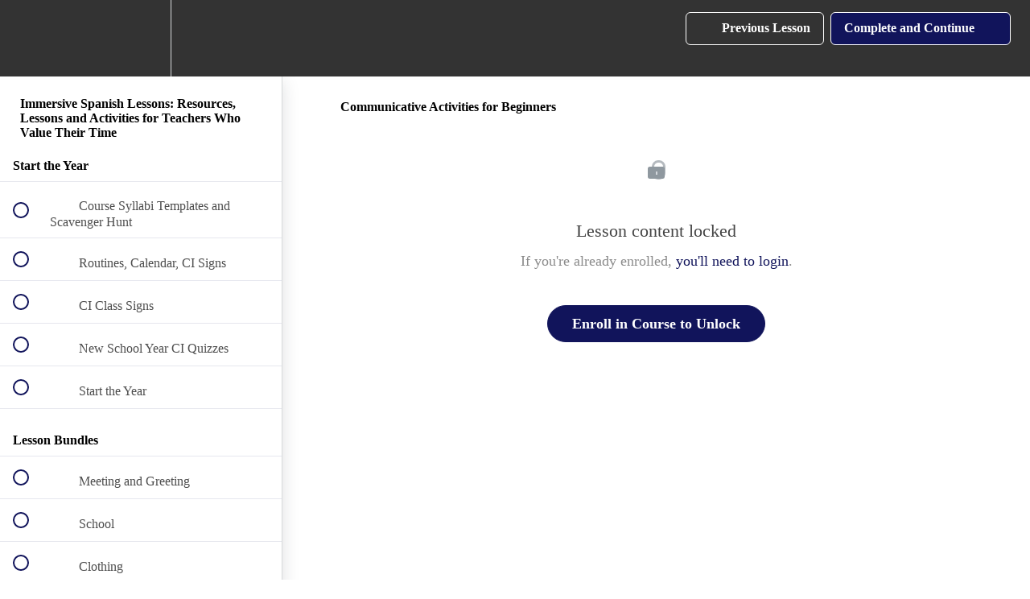

--- FILE ---
content_type: text/html; charset=utf-8
request_url: https://real-life-language.teachable.com/courses/immersive-beginning-spanish-lessons/lectures/35350215
body_size: 35220
content:
<!DOCTYPE html>
<html>
  <head>
    <script src="https://releases.transloadit.com/uppy/v4.18.0/uppy.min.js"></script><link rel="stylesheet" href="https://releases.transloadit.com/uppy/v4.18.0/uppy.min.css" />
    <link href='' rel='icon' type='image/png'>

<link href='' rel='apple-touch-icon' type='image/png'>

<link href='' rel='apple-touch-icon' type='image/png'>

<link href='https://static-media.hotmart.com/ENunUwYKiDfOViOZPiwbnnf77ag=/320x345/https://uploads.teachablecdn.com/attachments/ZVDUQ7HEQaG2Q4hAIQ0S_Copy+of+Real+Life+Language+%2815%29.png' rel='apple-touch-startup-image' type='image/png'>

<link href='https://static-media.hotmart.com/CTpL7eD84vF6Ch15hHJhmNF-UO8=/640x690/https://uploads.teachablecdn.com/attachments/ZVDUQ7HEQaG2Q4hAIQ0S_Copy+of+Real+Life+Language+%2815%29.png' rel='apple-touch-startup-image' type='image/png'>

<meta name='apple-mobile-web-app-capable' content='yes' />
<meta charset="UTF-8">
<meta name="csrf-param" content="authenticity_token" />
<meta name="csrf-token" content="HtlonGXfMWJYQqV8Auh50t96YPB7IUKgGn-JE2TtzvYJIyPSwn_8Z8dZ8DCGKgGCzb7u0g87Pauzz4q5GZKU9w" />
<link rel="stylesheet" href="https://fedora.teachablecdn.com/assets/bootstrap-748e653be2be27c8e709ced95eab64a05c870fcc9544b56e33dfe1a9a539317d.css" data-turbolinks-track="true" /><link href="https://teachable-themeable.learning.teachable.com/themecss/production/base.css?_=230c431750ce&amp;brand_course_heading=%23FFFFFF&amp;brand_heading=%23333333&amp;brand_homepage_heading=%23FFFFFF&amp;brand_navbar_fixed_text=%23FFFFFF&amp;brand_navbar_text=%23FFFFFF&amp;brand_primary=%23333333&amp;brand_secondary=%2311145B&amp;brand_text=%23333333&amp;font=Lato&amp;logged_out_homepage_background_image_overlay=0.34&amp;logged_out_homepage_background_image_url=https%3A%2F%2Fuploads.teachablecdn.com%2Fattachments%2FZVDUQ7HEQaG2Q4hAIQ0S_Copy%2Bof%2BReal%2BLife%2BLanguage%2B%252815%2529.png" rel="stylesheet" data-turbolinks-track="true"></link>
<title>Communicative Activities for Beginners | Real Life Language</title>
<meta name="description" content="Fun, engaging lessons for Spanish classes with 100s of resources and student-centered activities.">
<link rel="canonical" href="https://real-life-language.teachable.com/courses/664757/lectures/35350215">
<meta property="og:description" content="Fun, engaging lessons for Spanish classes with 100s of resources and student-centered activities.">
<meta property="og:image" content="https://uploads.teachablecdn.com/attachments/1c8344e66f864c6c961480275714b678.png">
<meta property="og:title" content="Communicative Activities for Beginners">
<meta property="og:type" content="website">
<meta property="og:url" content="https://real-life-language.teachable.com/courses/664757/lectures/35350215">
<meta name="brand_video_player_color" content="#151717">
<meta name="site_title" content="Real Life Language">
<style></style>
<script src='//fast.wistia.com/assets/external/E-v1.js'></script>
<script
  src='https://www.recaptcha.net/recaptcha/api.js'
  async
  defer></script>



      <meta name="asset_host" content="https://fedora.teachablecdn.com">
     <script>
  (function () {
    const origCreateElement = Document.prototype.createElement;
    Document.prototype.createElement = function () {
      const el = origCreateElement.apply(this, arguments);
      if (arguments[0].toLowerCase() === "video") {
        const observer = new MutationObserver(() => {
          if (
            el.src &&
            el.src.startsWith("data:video") &&
            el.autoplay &&
            el.style.display === "none"
          ) {
            el.removeAttribute("autoplay");
            el.autoplay = false;
            el.style.display = "none";
            observer.disconnect();
          }
        });
        observer.observe(el, {
          attributes: true,
          attributeFilter: ["src", "autoplay", "style"],
        });
      }
      return el;
    };
  })();
</script>
<script src="https://fedora.teachablecdn.com/packs/student-globals--1463f1f1bdf1bb9a431c.js"></script><script src="https://fedora.teachablecdn.com/packs/student-legacy--38db0977d3748059802d.js"></script><script src="https://fedora.teachablecdn.com/packs/student--e4ea9b8f25228072afe8.js"></script>
<meta id='iris-url' data-iris-url=https://eventable.internal.teachable.com />
<script type="text/javascript">
  window.heap=window.heap||[],heap.load=function(e,t){window.heap.appid=e,window.heap.config=t=t||{};var r=document.createElement("script");r.type="text/javascript",r.async=!0,r.src="https://cdn.heapanalytics.com/js/heap-"+e+".js";var a=document.getElementsByTagName("script")[0];a.parentNode.insertBefore(r,a);for(var n=function(e){return function(){heap.push([e].concat(Array.prototype.slice.call(arguments,0)))}},p=["addEventProperties","addUserProperties","clearEventProperties","identify","resetIdentity","removeEventProperty","setEventProperties","track","unsetEventProperty"],o=0;o<p.length;o++)heap[p[o]]=n(p[o])},heap.load("318805607");
  window.heapShouldTrackUser = true;
</script>


<script type="text/javascript">
  var _user_id = ''; // Set to the user's ID, username, or email address, or '' if not yet known.
  var _session_id = 'e7dd3362c0cb07a03becfc02af9fda27'; // Set to a unique session ID for the visitor's current browsing session.

  var _sift = window._sift = window._sift || [];
  _sift.push(['_setAccount', '2e541754ec']);
  _sift.push(['_setUserId', _user_id]);
  _sift.push(['_setSessionId', _session_id]);
  _sift.push(['_trackPageview']);

  (function() {
    function ls() {
      var e = document.createElement('script');
      e.src = 'https://cdn.sift.com/s.js';
      document.body.appendChild(e);
    }
    if (window.attachEvent) {
      window.attachEvent('onload', ls);
    } else {
      window.addEventListener('load', ls, false);
    }
  })();
</script>




<!-- Google tag (gtag.js) -->
<script async src="https://www.googletagmanager.com/gtag/js?id=G-SL8LSCXHSV"></script>
<script>
  window.dataLayer = window.dataLayer || [];
  function gtag(){dataLayer.push(arguments);}
  gtag('js', new Date());

  gtag('config', 'G-SL8LSCXHSV', {
    'user_id': '',
    'school_id': '423241',
    'school_domain': 'real-life-language.teachable.com'
  });
</script>

<!-- Facebook Pixel Code -->
<script>
  var ownerPixelId = '201659673953831'
  !function(f,b,e,v,n,t,s)
  {if(f.fbq)return;n=f.fbq=function(){n.callMethod?
  n.callMethod.apply(n,arguments):n.queue.push(arguments)};
  if(!f.fbq)f.fbq=n;n.push=n;n.loaded=!0;n.version='2.0';
  n.queue=[];t=b.createElement(e);t.async=!0;
  t.src=v;s=b.getElementsByTagName(e)[0];
  s.parentNode.insertBefore(t,s)}(window, document,'script',
  'https://connect.facebook.net/en_US/fbevents.js');
  fbq('dataProcessingOptions', ['LDU'], 0, 0);
  fbq('init', '201659673953831');
  fbq('track', 'PageView');
</script>
<noscript>
  <img height="1" width="1" style="display:none" src="https://www.facebook.com/tr?id=201659673953831&ev=PageView&noscript=1"/>
</noscript>

<!-- End Facebook Pixel Code -->


<meta http-equiv="X-UA-Compatible" content="IE=edge">
<script type="text/javascript">window.NREUM||(NREUM={});NREUM.info={"beacon":"bam.nr-data.net","errorBeacon":"bam.nr-data.net","licenseKey":"NRBR-08e3a2ada38dc55a529","applicationID":"1065060701","transactionName":"dAxdTUFZXVQEQh0JAFQXRktWRR5LCV9F","queueTime":0,"applicationTime":230,"agent":""}</script>
<script type="text/javascript">(window.NREUM||(NREUM={})).init={privacy:{cookies_enabled:true},ajax:{deny_list:["bam.nr-data.net"]},feature_flags:["soft_nav"],distributed_tracing:{enabled:true}};(window.NREUM||(NREUM={})).loader_config={agentID:"1103368432",accountID:"4102727",trustKey:"27503",xpid:"UAcHU1FRDxABVFdXBwcHUVQA",licenseKey:"NRBR-08e3a2ada38dc55a529",applicationID:"1065060701",browserID:"1103368432"};;/*! For license information please see nr-loader-spa-1.308.0.min.js.LICENSE.txt */
(()=>{var e,t,r={384:(e,t,r)=>{"use strict";r.d(t,{NT:()=>a,US:()=>u,Zm:()=>o,bQ:()=>d,dV:()=>c,pV:()=>l});var n=r(6154),i=r(1863),s=r(1910);const a={beacon:"bam.nr-data.net",errorBeacon:"bam.nr-data.net"};function o(){return n.gm.NREUM||(n.gm.NREUM={}),void 0===n.gm.newrelic&&(n.gm.newrelic=n.gm.NREUM),n.gm.NREUM}function c(){let e=o();return e.o||(e.o={ST:n.gm.setTimeout,SI:n.gm.setImmediate||n.gm.setInterval,CT:n.gm.clearTimeout,XHR:n.gm.XMLHttpRequest,REQ:n.gm.Request,EV:n.gm.Event,PR:n.gm.Promise,MO:n.gm.MutationObserver,FETCH:n.gm.fetch,WS:n.gm.WebSocket},(0,s.i)(...Object.values(e.o))),e}function d(e,t){let r=o();r.initializedAgents??={},t.initializedAt={ms:(0,i.t)(),date:new Date},r.initializedAgents[e]=t}function u(e,t){o()[e]=t}function l(){return function(){let e=o();const t=e.info||{};e.info={beacon:a.beacon,errorBeacon:a.errorBeacon,...t}}(),function(){let e=o();const t=e.init||{};e.init={...t}}(),c(),function(){let e=o();const t=e.loader_config||{};e.loader_config={...t}}(),o()}},782:(e,t,r)=>{"use strict";r.d(t,{T:()=>n});const n=r(860).K7.pageViewTiming},860:(e,t,r)=>{"use strict";r.d(t,{$J:()=>u,K7:()=>c,P3:()=>d,XX:()=>i,Yy:()=>o,df:()=>s,qY:()=>n,v4:()=>a});const n="events",i="jserrors",s="browser/blobs",a="rum",o="browser/logs",c={ajax:"ajax",genericEvents:"generic_events",jserrors:i,logging:"logging",metrics:"metrics",pageAction:"page_action",pageViewEvent:"page_view_event",pageViewTiming:"page_view_timing",sessionReplay:"session_replay",sessionTrace:"session_trace",softNav:"soft_navigations",spa:"spa"},d={[c.pageViewEvent]:1,[c.pageViewTiming]:2,[c.metrics]:3,[c.jserrors]:4,[c.spa]:5,[c.ajax]:6,[c.sessionTrace]:7,[c.softNav]:8,[c.sessionReplay]:9,[c.logging]:10,[c.genericEvents]:11},u={[c.pageViewEvent]:a,[c.pageViewTiming]:n,[c.ajax]:n,[c.spa]:n,[c.softNav]:n,[c.metrics]:i,[c.jserrors]:i,[c.sessionTrace]:s,[c.sessionReplay]:s,[c.logging]:o,[c.genericEvents]:"ins"}},944:(e,t,r)=>{"use strict";r.d(t,{R:()=>i});var n=r(3241);function i(e,t){"function"==typeof console.debug&&(console.debug("New Relic Warning: https://github.com/newrelic/newrelic-browser-agent/blob/main/docs/warning-codes.md#".concat(e),t),(0,n.W)({agentIdentifier:null,drained:null,type:"data",name:"warn",feature:"warn",data:{code:e,secondary:t}}))}},993:(e,t,r)=>{"use strict";r.d(t,{A$:()=>s,ET:()=>a,TZ:()=>o,p_:()=>i});var n=r(860);const i={ERROR:"ERROR",WARN:"WARN",INFO:"INFO",DEBUG:"DEBUG",TRACE:"TRACE"},s={OFF:0,ERROR:1,WARN:2,INFO:3,DEBUG:4,TRACE:5},a="log",o=n.K7.logging},1541:(e,t,r)=>{"use strict";r.d(t,{U:()=>i,f:()=>n});const n={MFE:"MFE",BA:"BA"};function i(e,t){if(2!==t?.harvestEndpointVersion)return{};const r=t.agentRef.runtime.appMetadata.agents[0].entityGuid;return e?{"source.id":e.id,"source.name":e.name,"source.type":e.type,"parent.id":e.parent?.id||r,"parent.type":e.parent?.type||n.BA}:{"entity.guid":r,appId:t.agentRef.info.applicationID}}},1687:(e,t,r)=>{"use strict";r.d(t,{Ak:()=>d,Ze:()=>h,x3:()=>u});var n=r(3241),i=r(7836),s=r(3606),a=r(860),o=r(2646);const c={};function d(e,t){const r={staged:!1,priority:a.P3[t]||0};l(e),c[e].get(t)||c[e].set(t,r)}function u(e,t){e&&c[e]&&(c[e].get(t)&&c[e].delete(t),p(e,t,!1),c[e].size&&f(e))}function l(e){if(!e)throw new Error("agentIdentifier required");c[e]||(c[e]=new Map)}function h(e="",t="feature",r=!1){if(l(e),!e||!c[e].get(t)||r)return p(e,t);c[e].get(t).staged=!0,f(e)}function f(e){const t=Array.from(c[e]);t.every(([e,t])=>t.staged)&&(t.sort((e,t)=>e[1].priority-t[1].priority),t.forEach(([t])=>{c[e].delete(t),p(e,t)}))}function p(e,t,r=!0){const a=e?i.ee.get(e):i.ee,c=s.i.handlers;if(!a.aborted&&a.backlog&&c){if((0,n.W)({agentIdentifier:e,type:"lifecycle",name:"drain",feature:t}),r){const e=a.backlog[t],r=c[t];if(r){for(let t=0;e&&t<e.length;++t)g(e[t],r);Object.entries(r).forEach(([e,t])=>{Object.values(t||{}).forEach(t=>{t[0]?.on&&t[0]?.context()instanceof o.y&&t[0].on(e,t[1])})})}}a.isolatedBacklog||delete c[t],a.backlog[t]=null,a.emit("drain-"+t,[])}}function g(e,t){var r=e[1];Object.values(t[r]||{}).forEach(t=>{var r=e[0];if(t[0]===r){var n=t[1],i=e[3],s=e[2];n.apply(i,s)}})}},1738:(e,t,r)=>{"use strict";r.d(t,{U:()=>f,Y:()=>h});var n=r(3241),i=r(9908),s=r(1863),a=r(944),o=r(5701),c=r(3969),d=r(8362),u=r(860),l=r(4261);function h(e,t,r,s){const h=s||r;!h||h[e]&&h[e]!==d.d.prototype[e]||(h[e]=function(){(0,i.p)(c.xV,["API/"+e+"/called"],void 0,u.K7.metrics,r.ee),(0,n.W)({agentIdentifier:r.agentIdentifier,drained:!!o.B?.[r.agentIdentifier],type:"data",name:"api",feature:l.Pl+e,data:{}});try{return t.apply(this,arguments)}catch(e){(0,a.R)(23,e)}})}function f(e,t,r,n,a){const o=e.info;null===r?delete o.jsAttributes[t]:o.jsAttributes[t]=r,(a||null===r)&&(0,i.p)(l.Pl+n,[(0,s.t)(),t,r],void 0,"session",e.ee)}},1741:(e,t,r)=>{"use strict";r.d(t,{W:()=>s});var n=r(944),i=r(4261);class s{#e(e,...t){if(this[e]!==s.prototype[e])return this[e](...t);(0,n.R)(35,e)}addPageAction(e,t){return this.#e(i.hG,e,t)}register(e){return this.#e(i.eY,e)}recordCustomEvent(e,t){return this.#e(i.fF,e,t)}setPageViewName(e,t){return this.#e(i.Fw,e,t)}setCustomAttribute(e,t,r){return this.#e(i.cD,e,t,r)}noticeError(e,t){return this.#e(i.o5,e,t)}setUserId(e,t=!1){return this.#e(i.Dl,e,t)}setApplicationVersion(e){return this.#e(i.nb,e)}setErrorHandler(e){return this.#e(i.bt,e)}addRelease(e,t){return this.#e(i.k6,e,t)}log(e,t){return this.#e(i.$9,e,t)}start(){return this.#e(i.d3)}finished(e){return this.#e(i.BL,e)}recordReplay(){return this.#e(i.CH)}pauseReplay(){return this.#e(i.Tb)}addToTrace(e){return this.#e(i.U2,e)}setCurrentRouteName(e){return this.#e(i.PA,e)}interaction(e){return this.#e(i.dT,e)}wrapLogger(e,t,r){return this.#e(i.Wb,e,t,r)}measure(e,t){return this.#e(i.V1,e,t)}consent(e){return this.#e(i.Pv,e)}}},1863:(e,t,r)=>{"use strict";function n(){return Math.floor(performance.now())}r.d(t,{t:()=>n})},1910:(e,t,r)=>{"use strict";r.d(t,{i:()=>s});var n=r(944);const i=new Map;function s(...e){return e.every(e=>{if(i.has(e))return i.get(e);const t="function"==typeof e?e.toString():"",r=t.includes("[native code]"),s=t.includes("nrWrapper");return r||s||(0,n.R)(64,e?.name||t),i.set(e,r),r})}},2555:(e,t,r)=>{"use strict";r.d(t,{D:()=>o,f:()=>a});var n=r(384),i=r(8122);const s={beacon:n.NT.beacon,errorBeacon:n.NT.errorBeacon,licenseKey:void 0,applicationID:void 0,sa:void 0,queueTime:void 0,applicationTime:void 0,ttGuid:void 0,user:void 0,account:void 0,product:void 0,extra:void 0,jsAttributes:{},userAttributes:void 0,atts:void 0,transactionName:void 0,tNamePlain:void 0};function a(e){try{return!!e.licenseKey&&!!e.errorBeacon&&!!e.applicationID}catch(e){return!1}}const o=e=>(0,i.a)(e,s)},2614:(e,t,r)=>{"use strict";r.d(t,{BB:()=>a,H3:()=>n,g:()=>d,iL:()=>c,tS:()=>o,uh:()=>i,wk:()=>s});const n="NRBA",i="SESSION",s=144e5,a=18e5,o={STARTED:"session-started",PAUSE:"session-pause",RESET:"session-reset",RESUME:"session-resume",UPDATE:"session-update"},c={SAME_TAB:"same-tab",CROSS_TAB:"cross-tab"},d={OFF:0,FULL:1,ERROR:2}},2646:(e,t,r)=>{"use strict";r.d(t,{y:()=>n});class n{constructor(e){this.contextId=e}}},2843:(e,t,r)=>{"use strict";r.d(t,{G:()=>s,u:()=>i});var n=r(3878);function i(e,t=!1,r,i){(0,n.DD)("visibilitychange",function(){if(t)return void("hidden"===document.visibilityState&&e());e(document.visibilityState)},r,i)}function s(e,t,r){(0,n.sp)("pagehide",e,t,r)}},3241:(e,t,r)=>{"use strict";r.d(t,{W:()=>s});var n=r(6154);const i="newrelic";function s(e={}){try{n.gm.dispatchEvent(new CustomEvent(i,{detail:e}))}catch(e){}}},3304:(e,t,r)=>{"use strict";r.d(t,{A:()=>s});var n=r(7836);const i=()=>{const e=new WeakSet;return(t,r)=>{if("object"==typeof r&&null!==r){if(e.has(r))return;e.add(r)}return r}};function s(e){try{return JSON.stringify(e,i())??""}catch(e){try{n.ee.emit("internal-error",[e])}catch(e){}return""}}},3333:(e,t,r)=>{"use strict";r.d(t,{$v:()=>u,TZ:()=>n,Xh:()=>c,Zp:()=>i,kd:()=>d,mq:()=>o,nf:()=>a,qN:()=>s});const n=r(860).K7.genericEvents,i=["auxclick","click","copy","keydown","paste","scrollend"],s=["focus","blur"],a=4,o=1e3,c=2e3,d=["PageAction","UserAction","BrowserPerformance"],u={RESOURCES:"experimental.resources",REGISTER:"register"}},3434:(e,t,r)=>{"use strict";r.d(t,{Jt:()=>s,YM:()=>d});var n=r(7836),i=r(5607);const s="nr@original:".concat(i.W),a=50;var o=Object.prototype.hasOwnProperty,c=!1;function d(e,t){return e||(e=n.ee),r.inPlace=function(e,t,n,i,s){n||(n="");const a="-"===n.charAt(0);for(let o=0;o<t.length;o++){const c=t[o],d=e[c];l(d)||(e[c]=r(d,a?c+n:n,i,c,s))}},r.flag=s,r;function r(t,r,n,c,d){return l(t)?t:(r||(r=""),nrWrapper[s]=t,function(e,t,r){if(Object.defineProperty&&Object.keys)try{return Object.keys(e).forEach(function(r){Object.defineProperty(t,r,{get:function(){return e[r]},set:function(t){return e[r]=t,t}})}),t}catch(e){u([e],r)}for(var n in e)o.call(e,n)&&(t[n]=e[n])}(t,nrWrapper,e),nrWrapper);function nrWrapper(){var s,o,l,h;let f;try{o=this,s=[...arguments],l="function"==typeof n?n(s,o):n||{}}catch(t){u([t,"",[s,o,c],l],e)}i(r+"start",[s,o,c],l,d);const p=performance.now();let g;try{return h=t.apply(o,s),g=performance.now(),h}catch(e){throw g=performance.now(),i(r+"err",[s,o,e],l,d),f=e,f}finally{const e=g-p,t={start:p,end:g,duration:e,isLongTask:e>=a,methodName:c,thrownError:f};t.isLongTask&&i("long-task",[t,o],l,d),i(r+"end",[s,o,h],l,d)}}}function i(r,n,i,s){if(!c||t){var a=c;c=!0;try{e.emit(r,n,i,t,s)}catch(t){u([t,r,n,i],e)}c=a}}}function u(e,t){t||(t=n.ee);try{t.emit("internal-error",e)}catch(e){}}function l(e){return!(e&&"function"==typeof e&&e.apply&&!e[s])}},3606:(e,t,r)=>{"use strict";r.d(t,{i:()=>s});var n=r(9908);s.on=a;var i=s.handlers={};function s(e,t,r,s){a(s||n.d,i,e,t,r)}function a(e,t,r,i,s){s||(s="feature"),e||(e=n.d);var a=t[s]=t[s]||{};(a[r]=a[r]||[]).push([e,i])}},3738:(e,t,r)=>{"use strict";r.d(t,{He:()=>i,Kp:()=>o,Lc:()=>d,Rz:()=>u,TZ:()=>n,bD:()=>s,d3:()=>a,jx:()=>l,sl:()=>h,uP:()=>c});const n=r(860).K7.sessionTrace,i="bstResource",s="resource",a="-start",o="-end",c="fn"+a,d="fn"+o,u="pushState",l=1e3,h=3e4},3785:(e,t,r)=>{"use strict";r.d(t,{R:()=>c,b:()=>d});var n=r(9908),i=r(1863),s=r(860),a=r(3969),o=r(993);function c(e,t,r={},c=o.p_.INFO,d=!0,u,l=(0,i.t)()){(0,n.p)(a.xV,["API/logging/".concat(c.toLowerCase(),"/called")],void 0,s.K7.metrics,e),(0,n.p)(o.ET,[l,t,r,c,d,u],void 0,s.K7.logging,e)}function d(e){return"string"==typeof e&&Object.values(o.p_).some(t=>t===e.toUpperCase().trim())}},3878:(e,t,r)=>{"use strict";function n(e,t){return{capture:e,passive:!1,signal:t}}function i(e,t,r=!1,i){window.addEventListener(e,t,n(r,i))}function s(e,t,r=!1,i){document.addEventListener(e,t,n(r,i))}r.d(t,{DD:()=>s,jT:()=>n,sp:()=>i})},3962:(e,t,r)=>{"use strict";r.d(t,{AM:()=>a,O2:()=>l,OV:()=>s,Qu:()=>h,TZ:()=>c,ih:()=>f,pP:()=>o,t1:()=>u,tC:()=>i,wD:()=>d});var n=r(860);const i=["click","keydown","submit"],s="popstate",a="api",o="initialPageLoad",c=n.K7.softNav,d=5e3,u=500,l={INITIAL_PAGE_LOAD:"",ROUTE_CHANGE:1,UNSPECIFIED:2},h={INTERACTION:1,AJAX:2,CUSTOM_END:3,CUSTOM_TRACER:4},f={IP:"in progress",PF:"pending finish",FIN:"finished",CAN:"cancelled"}},3969:(e,t,r)=>{"use strict";r.d(t,{TZ:()=>n,XG:()=>o,rs:()=>i,xV:()=>a,z_:()=>s});const n=r(860).K7.metrics,i="sm",s="cm",a="storeSupportabilityMetrics",o="storeEventMetrics"},4234:(e,t,r)=>{"use strict";r.d(t,{W:()=>s});var n=r(7836),i=r(1687);class s{constructor(e,t){this.agentIdentifier=e,this.ee=n.ee.get(e),this.featureName=t,this.blocked=!1}deregisterDrain(){(0,i.x3)(this.agentIdentifier,this.featureName)}}},4261:(e,t,r)=>{"use strict";r.d(t,{$9:()=>u,BL:()=>c,CH:()=>p,Dl:()=>R,Fw:()=>w,PA:()=>v,Pl:()=>n,Pv:()=>A,Tb:()=>h,U2:()=>a,V1:()=>E,Wb:()=>T,bt:()=>y,cD:()=>b,d3:()=>x,dT:()=>d,eY:()=>g,fF:()=>f,hG:()=>s,hw:()=>i,k6:()=>o,nb:()=>m,o5:()=>l});const n="api-",i=n+"ixn-",s="addPageAction",a="addToTrace",o="addRelease",c="finished",d="interaction",u="log",l="noticeError",h="pauseReplay",f="recordCustomEvent",p="recordReplay",g="register",m="setApplicationVersion",v="setCurrentRouteName",b="setCustomAttribute",y="setErrorHandler",w="setPageViewName",R="setUserId",x="start",T="wrapLogger",E="measure",A="consent"},5205:(e,t,r)=>{"use strict";r.d(t,{j:()=>S});var n=r(384),i=r(1741);var s=r(2555),a=r(3333);const o=e=>{if(!e||"string"!=typeof e)return!1;try{document.createDocumentFragment().querySelector(e)}catch{return!1}return!0};var c=r(2614),d=r(944),u=r(8122);const l="[data-nr-mask]",h=e=>(0,u.a)(e,(()=>{const e={feature_flags:[],experimental:{allow_registered_children:!1,resources:!1},mask_selector:"*",block_selector:"[data-nr-block]",mask_input_options:{color:!1,date:!1,"datetime-local":!1,email:!1,month:!1,number:!1,range:!1,search:!1,tel:!1,text:!1,time:!1,url:!1,week:!1,textarea:!1,select:!1,password:!0}};return{ajax:{deny_list:void 0,block_internal:!0,enabled:!0,autoStart:!0},api:{get allow_registered_children(){return e.feature_flags.includes(a.$v.REGISTER)||e.experimental.allow_registered_children},set allow_registered_children(t){e.experimental.allow_registered_children=t},duplicate_registered_data:!1},browser_consent_mode:{enabled:!1},distributed_tracing:{enabled:void 0,exclude_newrelic_header:void 0,cors_use_newrelic_header:void 0,cors_use_tracecontext_headers:void 0,allowed_origins:void 0},get feature_flags(){return e.feature_flags},set feature_flags(t){e.feature_flags=t},generic_events:{enabled:!0,autoStart:!0},harvest:{interval:30},jserrors:{enabled:!0,autoStart:!0},logging:{enabled:!0,autoStart:!0},metrics:{enabled:!0,autoStart:!0},obfuscate:void 0,page_action:{enabled:!0},page_view_event:{enabled:!0,autoStart:!0},page_view_timing:{enabled:!0,autoStart:!0},performance:{capture_marks:!1,capture_measures:!1,capture_detail:!0,resources:{get enabled(){return e.feature_flags.includes(a.$v.RESOURCES)||e.experimental.resources},set enabled(t){e.experimental.resources=t},asset_types:[],first_party_domains:[],ignore_newrelic:!0}},privacy:{cookies_enabled:!0},proxy:{assets:void 0,beacon:void 0},session:{expiresMs:c.wk,inactiveMs:c.BB},session_replay:{autoStart:!0,enabled:!1,preload:!1,sampling_rate:10,error_sampling_rate:100,collect_fonts:!1,inline_images:!1,fix_stylesheets:!0,mask_all_inputs:!0,get mask_text_selector(){return e.mask_selector},set mask_text_selector(t){o(t)?e.mask_selector="".concat(t,",").concat(l):""===t||null===t?e.mask_selector=l:(0,d.R)(5,t)},get block_class(){return"nr-block"},get ignore_class(){return"nr-ignore"},get mask_text_class(){return"nr-mask"},get block_selector(){return e.block_selector},set block_selector(t){o(t)?e.block_selector+=",".concat(t):""!==t&&(0,d.R)(6,t)},get mask_input_options(){return e.mask_input_options},set mask_input_options(t){t&&"object"==typeof t?e.mask_input_options={...t,password:!0}:(0,d.R)(7,t)}},session_trace:{enabled:!0,autoStart:!0},soft_navigations:{enabled:!0,autoStart:!0},spa:{enabled:!0,autoStart:!0},ssl:void 0,user_actions:{enabled:!0,elementAttributes:["id","className","tagName","type"]}}})());var f=r(6154),p=r(9324);let g=0;const m={buildEnv:p.F3,distMethod:p.Xs,version:p.xv,originTime:f.WN},v={consented:!1},b={appMetadata:{},get consented(){return this.session?.state?.consent||v.consented},set consented(e){v.consented=e},customTransaction:void 0,denyList:void 0,disabled:!1,harvester:void 0,isolatedBacklog:!1,isRecording:!1,loaderType:void 0,maxBytes:3e4,obfuscator:void 0,onerror:void 0,ptid:void 0,releaseIds:{},session:void 0,timeKeeper:void 0,registeredEntities:[],jsAttributesMetadata:{bytes:0},get harvestCount(){return++g}},y=e=>{const t=(0,u.a)(e,b),r=Object.keys(m).reduce((e,t)=>(e[t]={value:m[t],writable:!1,configurable:!0,enumerable:!0},e),{});return Object.defineProperties(t,r)};var w=r(5701);const R=e=>{const t=e.startsWith("http");e+="/",r.p=t?e:"https://"+e};var x=r(7836),T=r(3241);const E={accountID:void 0,trustKey:void 0,agentID:void 0,licenseKey:void 0,applicationID:void 0,xpid:void 0},A=e=>(0,u.a)(e,E),_=new Set;function S(e,t={},r,a){let{init:o,info:c,loader_config:d,runtime:u={},exposed:l=!0}=t;if(!c){const e=(0,n.pV)();o=e.init,c=e.info,d=e.loader_config}e.init=h(o||{}),e.loader_config=A(d||{}),c.jsAttributes??={},f.bv&&(c.jsAttributes.isWorker=!0),e.info=(0,s.D)(c);const p=e.init,g=[c.beacon,c.errorBeacon];_.has(e.agentIdentifier)||(p.proxy.assets&&(R(p.proxy.assets),g.push(p.proxy.assets)),p.proxy.beacon&&g.push(p.proxy.beacon),e.beacons=[...g],function(e){const t=(0,n.pV)();Object.getOwnPropertyNames(i.W.prototype).forEach(r=>{const n=i.W.prototype[r];if("function"!=typeof n||"constructor"===n)return;let s=t[r];e[r]&&!1!==e.exposed&&"micro-agent"!==e.runtime?.loaderType&&(t[r]=(...t)=>{const n=e[r](...t);return s?s(...t):n})})}(e),(0,n.US)("activatedFeatures",w.B)),u.denyList=[...p.ajax.deny_list||[],...p.ajax.block_internal?g:[]],u.ptid=e.agentIdentifier,u.loaderType=r,e.runtime=y(u),_.has(e.agentIdentifier)||(e.ee=x.ee.get(e.agentIdentifier),e.exposed=l,(0,T.W)({agentIdentifier:e.agentIdentifier,drained:!!w.B?.[e.agentIdentifier],type:"lifecycle",name:"initialize",feature:void 0,data:e.config})),_.add(e.agentIdentifier)}},5270:(e,t,r)=>{"use strict";r.d(t,{Aw:()=>a,SR:()=>s,rF:()=>o});var n=r(384),i=r(7767);function s(e){return!!(0,n.dV)().o.MO&&(0,i.V)(e)&&!0===e?.session_trace.enabled}function a(e){return!0===e?.session_replay.preload&&s(e)}function o(e,t){try{if("string"==typeof t?.type){if("password"===t.type.toLowerCase())return"*".repeat(e?.length||0);if(void 0!==t?.dataset?.nrUnmask||t?.classList?.contains("nr-unmask"))return e}}catch(e){}return"string"==typeof e?e.replace(/[\S]/g,"*"):"*".repeat(e?.length||0)}},5289:(e,t,r)=>{"use strict";r.d(t,{GG:()=>a,Qr:()=>c,sB:()=>o});var n=r(3878),i=r(6389);function s(){return"undefined"==typeof document||"complete"===document.readyState}function a(e,t){if(s())return e();const r=(0,i.J)(e),a=setInterval(()=>{s()&&(clearInterval(a),r())},500);(0,n.sp)("load",r,t)}function o(e){if(s())return e();(0,n.DD)("DOMContentLoaded",e)}function c(e){if(s())return e();(0,n.sp)("popstate",e)}},5607:(e,t,r)=>{"use strict";r.d(t,{W:()=>n});const n=(0,r(9566).bz)()},5701:(e,t,r)=>{"use strict";r.d(t,{B:()=>s,t:()=>a});var n=r(3241);const i=new Set,s={};function a(e,t){const r=t.agentIdentifier;s[r]??={},e&&"object"==typeof e&&(i.has(r)||(t.ee.emit("rumresp",[e]),s[r]=e,i.add(r),(0,n.W)({agentIdentifier:r,loaded:!0,drained:!0,type:"lifecycle",name:"load",feature:void 0,data:e})))}},6154:(e,t,r)=>{"use strict";r.d(t,{OF:()=>d,RI:()=>i,WN:()=>h,bv:()=>s,eN:()=>f,gm:()=>a,lR:()=>l,m:()=>c,mw:()=>o,sb:()=>u});var n=r(1863);const i="undefined"!=typeof window&&!!window.document,s="undefined"!=typeof WorkerGlobalScope&&("undefined"!=typeof self&&self instanceof WorkerGlobalScope&&self.navigator instanceof WorkerNavigator||"undefined"!=typeof globalThis&&globalThis instanceof WorkerGlobalScope&&globalThis.navigator instanceof WorkerNavigator),a=i?window:"undefined"!=typeof WorkerGlobalScope&&("undefined"!=typeof self&&self instanceof WorkerGlobalScope&&self||"undefined"!=typeof globalThis&&globalThis instanceof WorkerGlobalScope&&globalThis),o=Boolean("hidden"===a?.document?.visibilityState),c=""+a?.location,d=/iPad|iPhone|iPod/.test(a.navigator?.userAgent),u=d&&"undefined"==typeof SharedWorker,l=(()=>{const e=a.navigator?.userAgent?.match(/Firefox[/\s](\d+\.\d+)/);return Array.isArray(e)&&e.length>=2?+e[1]:0})(),h=Date.now()-(0,n.t)(),f=()=>"undefined"!=typeof PerformanceNavigationTiming&&a?.performance?.getEntriesByType("navigation")?.[0]?.responseStart},6344:(e,t,r)=>{"use strict";r.d(t,{BB:()=>u,Qb:()=>l,TZ:()=>i,Ug:()=>a,Vh:()=>s,_s:()=>o,bc:()=>d,yP:()=>c});var n=r(2614);const i=r(860).K7.sessionReplay,s="errorDuringReplay",a=.12,o={DomContentLoaded:0,Load:1,FullSnapshot:2,IncrementalSnapshot:3,Meta:4,Custom:5},c={[n.g.ERROR]:15e3,[n.g.FULL]:3e5,[n.g.OFF]:0},d={RESET:{message:"Session was reset",sm:"Reset"},IMPORT:{message:"Recorder failed to import",sm:"Import"},TOO_MANY:{message:"429: Too Many Requests",sm:"Too-Many"},TOO_BIG:{message:"Payload was too large",sm:"Too-Big"},CROSS_TAB:{message:"Session Entity was set to OFF on another tab",sm:"Cross-Tab"},ENTITLEMENTS:{message:"Session Replay is not allowed and will not be started",sm:"Entitlement"}},u=5e3,l={API:"api",RESUME:"resume",SWITCH_TO_FULL:"switchToFull",INITIALIZE:"initialize",PRELOAD:"preload"}},6389:(e,t,r)=>{"use strict";function n(e,t=500,r={}){const n=r?.leading||!1;let i;return(...r)=>{n&&void 0===i&&(e.apply(this,r),i=setTimeout(()=>{i=clearTimeout(i)},t)),n||(clearTimeout(i),i=setTimeout(()=>{e.apply(this,r)},t))}}function i(e){let t=!1;return(...r)=>{t||(t=!0,e.apply(this,r))}}r.d(t,{J:()=>i,s:()=>n})},6630:(e,t,r)=>{"use strict";r.d(t,{T:()=>n});const n=r(860).K7.pageViewEvent},6774:(e,t,r)=>{"use strict";r.d(t,{T:()=>n});const n=r(860).K7.jserrors},7295:(e,t,r)=>{"use strict";r.d(t,{Xv:()=>a,gX:()=>i,iW:()=>s});var n=[];function i(e){if(!e||s(e))return!1;if(0===n.length)return!0;if("*"===n[0].hostname)return!1;for(var t=0;t<n.length;t++){var r=n[t];if(r.hostname.test(e.hostname)&&r.pathname.test(e.pathname))return!1}return!0}function s(e){return void 0===e.hostname}function a(e){if(n=[],e&&e.length)for(var t=0;t<e.length;t++){let r=e[t];if(!r)continue;if("*"===r)return void(n=[{hostname:"*"}]);0===r.indexOf("http://")?r=r.substring(7):0===r.indexOf("https://")&&(r=r.substring(8));const i=r.indexOf("/");let s,a;i>0?(s=r.substring(0,i),a=r.substring(i)):(s=r,a="*");let[c]=s.split(":");n.push({hostname:o(c),pathname:o(a,!0)})}}function o(e,t=!1){const r=e.replace(/[.+?^${}()|[\]\\]/g,e=>"\\"+e).replace(/\*/g,".*?");return new RegExp((t?"^":"")+r+"$")}},7485:(e,t,r)=>{"use strict";r.d(t,{D:()=>i});var n=r(6154);function i(e){if(0===(e||"").indexOf("data:"))return{protocol:"data"};try{const t=new URL(e,location.href),r={port:t.port,hostname:t.hostname,pathname:t.pathname,search:t.search,protocol:t.protocol.slice(0,t.protocol.indexOf(":")),sameOrigin:t.protocol===n.gm?.location?.protocol&&t.host===n.gm?.location?.host};return r.port&&""!==r.port||("http:"===t.protocol&&(r.port="80"),"https:"===t.protocol&&(r.port="443")),r.pathname&&""!==r.pathname?r.pathname.startsWith("/")||(r.pathname="/".concat(r.pathname)):r.pathname="/",r}catch(e){return{}}}},7699:(e,t,r)=>{"use strict";r.d(t,{It:()=>s,KC:()=>o,No:()=>i,qh:()=>a});var n=r(860);const i=16e3,s=1e6,a="SESSION_ERROR",o={[n.K7.logging]:!0,[n.K7.genericEvents]:!1,[n.K7.jserrors]:!1,[n.K7.ajax]:!1}},7767:(e,t,r)=>{"use strict";r.d(t,{V:()=>i});var n=r(6154);const i=e=>n.RI&&!0===e?.privacy.cookies_enabled},7836:(e,t,r)=>{"use strict";r.d(t,{P:()=>o,ee:()=>c});var n=r(384),i=r(8990),s=r(2646),a=r(5607);const o="nr@context:".concat(a.W),c=function e(t,r){var n={},a={},u={},l=!1;try{l=16===r.length&&d.initializedAgents?.[r]?.runtime.isolatedBacklog}catch(e){}var h={on:p,addEventListener:p,removeEventListener:function(e,t){var r=n[e];if(!r)return;for(var i=0;i<r.length;i++)r[i]===t&&r.splice(i,1)},emit:function(e,r,n,i,s){!1!==s&&(s=!0);if(c.aborted&&!i)return;t&&s&&t.emit(e,r,n);var o=f(n);g(e).forEach(e=>{e.apply(o,r)});var d=v()[a[e]];d&&d.push([h,e,r,o]);return o},get:m,listeners:g,context:f,buffer:function(e,t){const r=v();if(t=t||"feature",h.aborted)return;Object.entries(e||{}).forEach(([e,n])=>{a[n]=t,t in r||(r[t]=[])})},abort:function(){h._aborted=!0,Object.keys(h.backlog).forEach(e=>{delete h.backlog[e]})},isBuffering:function(e){return!!v()[a[e]]},debugId:r,backlog:l?{}:t&&"object"==typeof t.backlog?t.backlog:{},isolatedBacklog:l};return Object.defineProperty(h,"aborted",{get:()=>{let e=h._aborted||!1;return e||(t&&(e=t.aborted),e)}}),h;function f(e){return e&&e instanceof s.y?e:e?(0,i.I)(e,o,()=>new s.y(o)):new s.y(o)}function p(e,t){n[e]=g(e).concat(t)}function g(e){return n[e]||[]}function m(t){return u[t]=u[t]||e(h,t)}function v(){return h.backlog}}(void 0,"globalEE"),d=(0,n.Zm)();d.ee||(d.ee=c)},8122:(e,t,r)=>{"use strict";r.d(t,{a:()=>i});var n=r(944);function i(e,t){try{if(!e||"object"!=typeof e)return(0,n.R)(3);if(!t||"object"!=typeof t)return(0,n.R)(4);const r=Object.create(Object.getPrototypeOf(t),Object.getOwnPropertyDescriptors(t)),s=0===Object.keys(r).length?e:r;for(let a in s)if(void 0!==e[a])try{if(null===e[a]){r[a]=null;continue}Array.isArray(e[a])&&Array.isArray(t[a])?r[a]=Array.from(new Set([...e[a],...t[a]])):"object"==typeof e[a]&&"object"==typeof t[a]?r[a]=i(e[a],t[a]):r[a]=e[a]}catch(e){r[a]||(0,n.R)(1,e)}return r}catch(e){(0,n.R)(2,e)}}},8139:(e,t,r)=>{"use strict";r.d(t,{u:()=>h});var n=r(7836),i=r(3434),s=r(8990),a=r(6154);const o={},c=a.gm.XMLHttpRequest,d="addEventListener",u="removeEventListener",l="nr@wrapped:".concat(n.P);function h(e){var t=function(e){return(e||n.ee).get("events")}(e);if(o[t.debugId]++)return t;o[t.debugId]=1;var r=(0,i.YM)(t,!0);function h(e){r.inPlace(e,[d,u],"-",p)}function p(e,t){return e[1]}return"getPrototypeOf"in Object&&(a.RI&&f(document,h),c&&f(c.prototype,h),f(a.gm,h)),t.on(d+"-start",function(e,t){var n=e[1];if(null!==n&&("function"==typeof n||"object"==typeof n)&&"newrelic"!==e[0]){var i=(0,s.I)(n,l,function(){var e={object:function(){if("function"!=typeof n.handleEvent)return;return n.handleEvent.apply(n,arguments)},function:n}[typeof n];return e?r(e,"fn-",null,e.name||"anonymous"):n});this.wrapped=e[1]=i}}),t.on(u+"-start",function(e){e[1]=this.wrapped||e[1]}),t}function f(e,t,...r){let n=e;for(;"object"==typeof n&&!Object.prototype.hasOwnProperty.call(n,d);)n=Object.getPrototypeOf(n);n&&t(n,...r)}},8362:(e,t,r)=>{"use strict";r.d(t,{d:()=>s});var n=r(9566),i=r(1741);class s extends i.W{agentIdentifier=(0,n.LA)(16)}},8374:(e,t,r)=>{r.nc=(()=>{try{return document?.currentScript?.nonce}catch(e){}return""})()},8990:(e,t,r)=>{"use strict";r.d(t,{I:()=>i});var n=Object.prototype.hasOwnProperty;function i(e,t,r){if(n.call(e,t))return e[t];var i=r();if(Object.defineProperty&&Object.keys)try{return Object.defineProperty(e,t,{value:i,writable:!0,enumerable:!1}),i}catch(e){}return e[t]=i,i}},9119:(e,t,r)=>{"use strict";r.d(t,{L:()=>s});var n=/([^?#]*)[^#]*(#[^?]*|$).*/,i=/([^?#]*)().*/;function s(e,t){return e?e.replace(t?n:i,"$1$2"):e}},9300:(e,t,r)=>{"use strict";r.d(t,{T:()=>n});const n=r(860).K7.ajax},9324:(e,t,r)=>{"use strict";r.d(t,{AJ:()=>a,F3:()=>i,Xs:()=>s,Yq:()=>o,xv:()=>n});const n="1.308.0",i="PROD",s="CDN",a="@newrelic/rrweb",o="1.0.1"},9566:(e,t,r)=>{"use strict";r.d(t,{LA:()=>o,ZF:()=>c,bz:()=>a,el:()=>d});var n=r(6154);const i="xxxxxxxx-xxxx-4xxx-yxxx-xxxxxxxxxxxx";function s(e,t){return e?15&e[t]:16*Math.random()|0}function a(){const e=n.gm?.crypto||n.gm?.msCrypto;let t,r=0;return e&&e.getRandomValues&&(t=e.getRandomValues(new Uint8Array(30))),i.split("").map(e=>"x"===e?s(t,r++).toString(16):"y"===e?(3&s()|8).toString(16):e).join("")}function o(e){const t=n.gm?.crypto||n.gm?.msCrypto;let r,i=0;t&&t.getRandomValues&&(r=t.getRandomValues(new Uint8Array(e)));const a=[];for(var o=0;o<e;o++)a.push(s(r,i++).toString(16));return a.join("")}function c(){return o(16)}function d(){return o(32)}},9908:(e,t,r)=>{"use strict";r.d(t,{d:()=>n,p:()=>i});var n=r(7836).ee.get("handle");function i(e,t,r,i,s){s?(s.buffer([e],i),s.emit(e,t,r)):(n.buffer([e],i),n.emit(e,t,r))}}},n={};function i(e){var t=n[e];if(void 0!==t)return t.exports;var s=n[e]={exports:{}};return r[e](s,s.exports,i),s.exports}i.m=r,i.d=(e,t)=>{for(var r in t)i.o(t,r)&&!i.o(e,r)&&Object.defineProperty(e,r,{enumerable:!0,get:t[r]})},i.f={},i.e=e=>Promise.all(Object.keys(i.f).reduce((t,r)=>(i.f[r](e,t),t),[])),i.u=e=>({212:"nr-spa-compressor",249:"nr-spa-recorder",478:"nr-spa"}[e]+"-1.308.0.min.js"),i.o=(e,t)=>Object.prototype.hasOwnProperty.call(e,t),e={},t="NRBA-1.308.0.PROD:",i.l=(r,n,s,a)=>{if(e[r])e[r].push(n);else{var o,c;if(void 0!==s)for(var d=document.getElementsByTagName("script"),u=0;u<d.length;u++){var l=d[u];if(l.getAttribute("src")==r||l.getAttribute("data-webpack")==t+s){o=l;break}}if(!o){c=!0;var h={478:"sha512-RSfSVnmHk59T/uIPbdSE0LPeqcEdF4/+XhfJdBuccH5rYMOEZDhFdtnh6X6nJk7hGpzHd9Ujhsy7lZEz/ORYCQ==",249:"sha512-ehJXhmntm85NSqW4MkhfQqmeKFulra3klDyY0OPDUE+sQ3GokHlPh1pmAzuNy//3j4ac6lzIbmXLvGQBMYmrkg==",212:"sha512-B9h4CR46ndKRgMBcK+j67uSR2RCnJfGefU+A7FrgR/k42ovXy5x/MAVFiSvFxuVeEk/pNLgvYGMp1cBSK/G6Fg=="};(o=document.createElement("script")).charset="utf-8",i.nc&&o.setAttribute("nonce",i.nc),o.setAttribute("data-webpack",t+s),o.src=r,0!==o.src.indexOf(window.location.origin+"/")&&(o.crossOrigin="anonymous"),h[a]&&(o.integrity=h[a])}e[r]=[n];var f=(t,n)=>{o.onerror=o.onload=null,clearTimeout(p);var i=e[r];if(delete e[r],o.parentNode&&o.parentNode.removeChild(o),i&&i.forEach(e=>e(n)),t)return t(n)},p=setTimeout(f.bind(null,void 0,{type:"timeout",target:o}),12e4);o.onerror=f.bind(null,o.onerror),o.onload=f.bind(null,o.onload),c&&document.head.appendChild(o)}},i.r=e=>{"undefined"!=typeof Symbol&&Symbol.toStringTag&&Object.defineProperty(e,Symbol.toStringTag,{value:"Module"}),Object.defineProperty(e,"__esModule",{value:!0})},i.p="https://js-agent.newrelic.com/",(()=>{var e={38:0,788:0};i.f.j=(t,r)=>{var n=i.o(e,t)?e[t]:void 0;if(0!==n)if(n)r.push(n[2]);else{var s=new Promise((r,i)=>n=e[t]=[r,i]);r.push(n[2]=s);var a=i.p+i.u(t),o=new Error;i.l(a,r=>{if(i.o(e,t)&&(0!==(n=e[t])&&(e[t]=void 0),n)){var s=r&&("load"===r.type?"missing":r.type),a=r&&r.target&&r.target.src;o.message="Loading chunk "+t+" failed: ("+s+": "+a+")",o.name="ChunkLoadError",o.type=s,o.request=a,n[1](o)}},"chunk-"+t,t)}};var t=(t,r)=>{var n,s,[a,o,c]=r,d=0;if(a.some(t=>0!==e[t])){for(n in o)i.o(o,n)&&(i.m[n]=o[n]);if(c)c(i)}for(t&&t(r);d<a.length;d++)s=a[d],i.o(e,s)&&e[s]&&e[s][0](),e[s]=0},r=self["webpackChunk:NRBA-1.308.0.PROD"]=self["webpackChunk:NRBA-1.308.0.PROD"]||[];r.forEach(t.bind(null,0)),r.push=t.bind(null,r.push.bind(r))})(),(()=>{"use strict";i(8374);var e=i(8362),t=i(860);const r=Object.values(t.K7);var n=i(5205);var s=i(9908),a=i(1863),o=i(4261),c=i(1738);var d=i(1687),u=i(4234),l=i(5289),h=i(6154),f=i(944),p=i(5270),g=i(7767),m=i(6389),v=i(7699);class b extends u.W{constructor(e,t){super(e.agentIdentifier,t),this.agentRef=e,this.abortHandler=void 0,this.featAggregate=void 0,this.loadedSuccessfully=void 0,this.onAggregateImported=new Promise(e=>{this.loadedSuccessfully=e}),this.deferred=Promise.resolve(),!1===e.init[this.featureName].autoStart?this.deferred=new Promise((t,r)=>{this.ee.on("manual-start-all",(0,m.J)(()=>{(0,d.Ak)(e.agentIdentifier,this.featureName),t()}))}):(0,d.Ak)(e.agentIdentifier,t)}importAggregator(e,t,r={}){if(this.featAggregate)return;const n=async()=>{let n;await this.deferred;try{if((0,g.V)(e.init)){const{setupAgentSession:t}=await i.e(478).then(i.bind(i,8766));n=t(e)}}catch(e){(0,f.R)(20,e),this.ee.emit("internal-error",[e]),(0,s.p)(v.qh,[e],void 0,this.featureName,this.ee)}try{if(!this.#t(this.featureName,n,e.init))return(0,d.Ze)(this.agentIdentifier,this.featureName),void this.loadedSuccessfully(!1);const{Aggregate:i}=await t();this.featAggregate=new i(e,r),e.runtime.harvester.initializedAggregates.push(this.featAggregate),this.loadedSuccessfully(!0)}catch(e){(0,f.R)(34,e),this.abortHandler?.(),(0,d.Ze)(this.agentIdentifier,this.featureName,!0),this.loadedSuccessfully(!1),this.ee&&this.ee.abort()}};h.RI?(0,l.GG)(()=>n(),!0):n()}#t(e,r,n){if(this.blocked)return!1;switch(e){case t.K7.sessionReplay:return(0,p.SR)(n)&&!!r;case t.K7.sessionTrace:return!!r;default:return!0}}}var y=i(6630),w=i(2614),R=i(3241);class x extends b{static featureName=y.T;constructor(e){var t;super(e,y.T),this.setupInspectionEvents(e.agentIdentifier),t=e,(0,c.Y)(o.Fw,function(e,r){"string"==typeof e&&("/"!==e.charAt(0)&&(e="/"+e),t.runtime.customTransaction=(r||"http://custom.transaction")+e,(0,s.p)(o.Pl+o.Fw,[(0,a.t)()],void 0,void 0,t.ee))},t),this.importAggregator(e,()=>i.e(478).then(i.bind(i,2467)))}setupInspectionEvents(e){const t=(t,r)=>{t&&(0,R.W)({agentIdentifier:e,timeStamp:t.timeStamp,loaded:"complete"===t.target.readyState,type:"window",name:r,data:t.target.location+""})};(0,l.sB)(e=>{t(e,"DOMContentLoaded")}),(0,l.GG)(e=>{t(e,"load")}),(0,l.Qr)(e=>{t(e,"navigate")}),this.ee.on(w.tS.UPDATE,(t,r)=>{(0,R.W)({agentIdentifier:e,type:"lifecycle",name:"session",data:r})})}}var T=i(384);class E extends e.d{constructor(e){var t;(super(),h.gm)?(this.features={},(0,T.bQ)(this.agentIdentifier,this),this.desiredFeatures=new Set(e.features||[]),this.desiredFeatures.add(x),(0,n.j)(this,e,e.loaderType||"agent"),t=this,(0,c.Y)(o.cD,function(e,r,n=!1){if("string"==typeof e){if(["string","number","boolean"].includes(typeof r)||null===r)return(0,c.U)(t,e,r,o.cD,n);(0,f.R)(40,typeof r)}else(0,f.R)(39,typeof e)},t),function(e){(0,c.Y)(o.Dl,function(t,r=!1){if("string"!=typeof t&&null!==t)return void(0,f.R)(41,typeof t);const n=e.info.jsAttributes["enduser.id"];r&&null!=n&&n!==t?(0,s.p)(o.Pl+"setUserIdAndResetSession",[t],void 0,"session",e.ee):(0,c.U)(e,"enduser.id",t,o.Dl,!0)},e)}(this),function(e){(0,c.Y)(o.nb,function(t){if("string"==typeof t||null===t)return(0,c.U)(e,"application.version",t,o.nb,!1);(0,f.R)(42,typeof t)},e)}(this),function(e){(0,c.Y)(o.d3,function(){e.ee.emit("manual-start-all")},e)}(this),function(e){(0,c.Y)(o.Pv,function(t=!0){if("boolean"==typeof t){if((0,s.p)(o.Pl+o.Pv,[t],void 0,"session",e.ee),e.runtime.consented=t,t){const t=e.features.page_view_event;t.onAggregateImported.then(e=>{const r=t.featAggregate;e&&!r.sentRum&&r.sendRum()})}}else(0,f.R)(65,typeof t)},e)}(this),this.run()):(0,f.R)(21)}get config(){return{info:this.info,init:this.init,loader_config:this.loader_config,runtime:this.runtime}}get api(){return this}run(){try{const e=function(e){const t={};return r.forEach(r=>{t[r]=!!e[r]?.enabled}),t}(this.init),n=[...this.desiredFeatures];n.sort((e,r)=>t.P3[e.featureName]-t.P3[r.featureName]),n.forEach(r=>{if(!e[r.featureName]&&r.featureName!==t.K7.pageViewEvent)return;if(r.featureName===t.K7.spa)return void(0,f.R)(67);const n=function(e){switch(e){case t.K7.ajax:return[t.K7.jserrors];case t.K7.sessionTrace:return[t.K7.ajax,t.K7.pageViewEvent];case t.K7.sessionReplay:return[t.K7.sessionTrace];case t.K7.pageViewTiming:return[t.K7.pageViewEvent];default:return[]}}(r.featureName).filter(e=>!(e in this.features));n.length>0&&(0,f.R)(36,{targetFeature:r.featureName,missingDependencies:n}),this.features[r.featureName]=new r(this)})}catch(e){(0,f.R)(22,e);for(const e in this.features)this.features[e].abortHandler?.();const t=(0,T.Zm)();delete t.initializedAgents[this.agentIdentifier]?.features,delete this.sharedAggregator;return t.ee.get(this.agentIdentifier).abort(),!1}}}var A=i(2843),_=i(782);class S extends b{static featureName=_.T;constructor(e){super(e,_.T),h.RI&&((0,A.u)(()=>(0,s.p)("docHidden",[(0,a.t)()],void 0,_.T,this.ee),!0),(0,A.G)(()=>(0,s.p)("winPagehide",[(0,a.t)()],void 0,_.T,this.ee)),this.importAggregator(e,()=>i.e(478).then(i.bind(i,9917))))}}var O=i(3969);class I extends b{static featureName=O.TZ;constructor(e){super(e,O.TZ),h.RI&&document.addEventListener("securitypolicyviolation",e=>{(0,s.p)(O.xV,["Generic/CSPViolation/Detected"],void 0,this.featureName,this.ee)}),this.importAggregator(e,()=>i.e(478).then(i.bind(i,6555)))}}var N=i(6774),P=i(3878),k=i(3304);class D{constructor(e,t,r,n,i){this.name="UncaughtError",this.message="string"==typeof e?e:(0,k.A)(e),this.sourceURL=t,this.line=r,this.column=n,this.__newrelic=i}}function C(e){return M(e)?e:new D(void 0!==e?.message?e.message:e,e?.filename||e?.sourceURL,e?.lineno||e?.line,e?.colno||e?.col,e?.__newrelic,e?.cause)}function j(e){const t="Unhandled Promise Rejection: ";if(!e?.reason)return;if(M(e.reason)){try{e.reason.message.startsWith(t)||(e.reason.message=t+e.reason.message)}catch(e){}return C(e.reason)}const r=C(e.reason);return(r.message||"").startsWith(t)||(r.message=t+r.message),r}function L(e){if(e.error instanceof SyntaxError&&!/:\d+$/.test(e.error.stack?.trim())){const t=new D(e.message,e.filename,e.lineno,e.colno,e.error.__newrelic,e.cause);return t.name=SyntaxError.name,t}return M(e.error)?e.error:C(e)}function M(e){return e instanceof Error&&!!e.stack}function H(e,r,n,i,o=(0,a.t)()){"string"==typeof e&&(e=new Error(e)),(0,s.p)("err",[e,o,!1,r,n.runtime.isRecording,void 0,i],void 0,t.K7.jserrors,n.ee),(0,s.p)("uaErr",[],void 0,t.K7.genericEvents,n.ee)}var B=i(1541),K=i(993),W=i(3785);function U(e,{customAttributes:t={},level:r=K.p_.INFO}={},n,i,s=(0,a.t)()){(0,W.R)(n.ee,e,t,r,!1,i,s)}function F(e,r,n,i,c=(0,a.t)()){(0,s.p)(o.Pl+o.hG,[c,e,r,i],void 0,t.K7.genericEvents,n.ee)}function V(e,r,n,i,c=(0,a.t)()){const{start:d,end:u,customAttributes:l}=r||{},h={customAttributes:l||{}};if("object"!=typeof h.customAttributes||"string"!=typeof e||0===e.length)return void(0,f.R)(57);const p=(e,t)=>null==e?t:"number"==typeof e?e:e instanceof PerformanceMark?e.startTime:Number.NaN;if(h.start=p(d,0),h.end=p(u,c),Number.isNaN(h.start)||Number.isNaN(h.end))(0,f.R)(57);else{if(h.duration=h.end-h.start,!(h.duration<0))return(0,s.p)(o.Pl+o.V1,[h,e,i],void 0,t.K7.genericEvents,n.ee),h;(0,f.R)(58)}}function G(e,r={},n,i,c=(0,a.t)()){(0,s.p)(o.Pl+o.fF,[c,e,r,i],void 0,t.K7.genericEvents,n.ee)}function z(e){(0,c.Y)(o.eY,function(t){return Y(e,t)},e)}function Y(e,r,n){(0,f.R)(54,"newrelic.register"),r||={},r.type=B.f.MFE,r.licenseKey||=e.info.licenseKey,r.blocked=!1,r.parent=n||{},Array.isArray(r.tags)||(r.tags=[]);const i={};r.tags.forEach(e=>{"name"!==e&&"id"!==e&&(i["source.".concat(e)]=!0)}),r.isolated??=!0;let o=()=>{};const c=e.runtime.registeredEntities;if(!r.isolated){const e=c.find(({metadata:{target:{id:e}}})=>e===r.id&&!r.isolated);if(e)return e}const d=e=>{r.blocked=!0,o=e};function u(e){return"string"==typeof e&&!!e.trim()&&e.trim().length<501||"number"==typeof e}e.init.api.allow_registered_children||d((0,m.J)(()=>(0,f.R)(55))),u(r.id)&&u(r.name)||d((0,m.J)(()=>(0,f.R)(48,r)));const l={addPageAction:(t,n={})=>g(F,[t,{...i,...n},e],r),deregister:()=>{d((0,m.J)(()=>(0,f.R)(68)))},log:(t,n={})=>g(U,[t,{...n,customAttributes:{...i,...n.customAttributes||{}}},e],r),measure:(t,n={})=>g(V,[t,{...n,customAttributes:{...i,...n.customAttributes||{}}},e],r),noticeError:(t,n={})=>g(H,[t,{...i,...n},e],r),register:(t={})=>g(Y,[e,t],l.metadata.target),recordCustomEvent:(t,n={})=>g(G,[t,{...i,...n},e],r),setApplicationVersion:e=>p("application.version",e),setCustomAttribute:(e,t)=>p(e,t),setUserId:e=>p("enduser.id",e),metadata:{customAttributes:i,target:r}},h=()=>(r.blocked&&o(),r.blocked);h()||c.push(l);const p=(e,t)=>{h()||(i[e]=t)},g=(r,n,i)=>{if(h())return;const o=(0,a.t)();(0,s.p)(O.xV,["API/register/".concat(r.name,"/called")],void 0,t.K7.metrics,e.ee);try{if(e.init.api.duplicate_registered_data&&"register"!==r.name){let e=n;if(n[1]instanceof Object){const t={"child.id":i.id,"child.type":i.type};e="customAttributes"in n[1]?[n[0],{...n[1],customAttributes:{...n[1].customAttributes,...t}},...n.slice(2)]:[n[0],{...n[1],...t},...n.slice(2)]}r(...e,void 0,o)}return r(...n,i,o)}catch(e){(0,f.R)(50,e)}};return l}class Z extends b{static featureName=N.T;constructor(e){var t;super(e,N.T),t=e,(0,c.Y)(o.o5,(e,r)=>H(e,r,t),t),function(e){(0,c.Y)(o.bt,function(t){e.runtime.onerror=t},e)}(e),function(e){let t=0;(0,c.Y)(o.k6,function(e,r){++t>10||(this.runtime.releaseIds[e.slice(-200)]=(""+r).slice(-200))},e)}(e),z(e);try{this.removeOnAbort=new AbortController}catch(e){}this.ee.on("internal-error",(t,r)=>{this.abortHandler&&(0,s.p)("ierr",[C(t),(0,a.t)(),!0,{},e.runtime.isRecording,r],void 0,this.featureName,this.ee)}),h.gm.addEventListener("unhandledrejection",t=>{this.abortHandler&&(0,s.p)("err",[j(t),(0,a.t)(),!1,{unhandledPromiseRejection:1},e.runtime.isRecording],void 0,this.featureName,this.ee)},(0,P.jT)(!1,this.removeOnAbort?.signal)),h.gm.addEventListener("error",t=>{this.abortHandler&&(0,s.p)("err",[L(t),(0,a.t)(),!1,{},e.runtime.isRecording],void 0,this.featureName,this.ee)},(0,P.jT)(!1,this.removeOnAbort?.signal)),this.abortHandler=this.#r,this.importAggregator(e,()=>i.e(478).then(i.bind(i,2176)))}#r(){this.removeOnAbort?.abort(),this.abortHandler=void 0}}var q=i(8990);let X=1;function J(e){const t=typeof e;return!e||"object"!==t&&"function"!==t?-1:e===h.gm?0:(0,q.I)(e,"nr@id",function(){return X++})}function Q(e){if("string"==typeof e&&e.length)return e.length;if("object"==typeof e){if("undefined"!=typeof ArrayBuffer&&e instanceof ArrayBuffer&&e.byteLength)return e.byteLength;if("undefined"!=typeof Blob&&e instanceof Blob&&e.size)return e.size;if(!("undefined"!=typeof FormData&&e instanceof FormData))try{return(0,k.A)(e).length}catch(e){return}}}var ee=i(8139),te=i(7836),re=i(3434);const ne={},ie=["open","send"];function se(e){var t=e||te.ee;const r=function(e){return(e||te.ee).get("xhr")}(t);if(void 0===h.gm.XMLHttpRequest)return r;if(ne[r.debugId]++)return r;ne[r.debugId]=1,(0,ee.u)(t);var n=(0,re.YM)(r),i=h.gm.XMLHttpRequest,s=h.gm.MutationObserver,a=h.gm.Promise,o=h.gm.setInterval,c="readystatechange",d=["onload","onerror","onabort","onloadstart","onloadend","onprogress","ontimeout"],u=[],l=h.gm.XMLHttpRequest=function(e){const t=new i(e),s=r.context(t);try{r.emit("new-xhr",[t],s),t.addEventListener(c,(a=s,function(){var e=this;e.readyState>3&&!a.resolved&&(a.resolved=!0,r.emit("xhr-resolved",[],e)),n.inPlace(e,d,"fn-",y)}),(0,P.jT)(!1))}catch(e){(0,f.R)(15,e);try{r.emit("internal-error",[e])}catch(e){}}var a;return t};function p(e,t){n.inPlace(t,["onreadystatechange"],"fn-",y)}if(function(e,t){for(var r in e)t[r]=e[r]}(i,l),l.prototype=i.prototype,n.inPlace(l.prototype,ie,"-xhr-",y),r.on("send-xhr-start",function(e,t){p(e,t),function(e){u.push(e),s&&(g?g.then(b):o?o(b):(m=-m,v.data=m))}(t)}),r.on("open-xhr-start",p),s){var g=a&&a.resolve();if(!o&&!a){var m=1,v=document.createTextNode(m);new s(b).observe(v,{characterData:!0})}}else t.on("fn-end",function(e){e[0]&&e[0].type===c||b()});function b(){for(var e=0;e<u.length;e++)p(0,u[e]);u.length&&(u=[])}function y(e,t){return t}return r}var ae="fetch-",oe=ae+"body-",ce=["arrayBuffer","blob","json","text","formData"],de=h.gm.Request,ue=h.gm.Response,le="prototype";const he={};function fe(e){const t=function(e){return(e||te.ee).get("fetch")}(e);if(!(de&&ue&&h.gm.fetch))return t;if(he[t.debugId]++)return t;function r(e,r,n){var i=e[r];"function"==typeof i&&(e[r]=function(){var e,r=[...arguments],s={};t.emit(n+"before-start",[r],s),s[te.P]&&s[te.P].dt&&(e=s[te.P].dt);var a=i.apply(this,r);return t.emit(n+"start",[r,e],a),a.then(function(e){return t.emit(n+"end",[null,e],a),e},function(e){throw t.emit(n+"end",[e],a),e})})}return he[t.debugId]=1,ce.forEach(e=>{r(de[le],e,oe),r(ue[le],e,oe)}),r(h.gm,"fetch",ae),t.on(ae+"end",function(e,r){var n=this;if(r){var i=r.headers.get("content-length");null!==i&&(n.rxSize=i),t.emit(ae+"done",[null,r],n)}else t.emit(ae+"done",[e],n)}),t}var pe=i(7485),ge=i(9566);class me{constructor(e){this.agentRef=e}generateTracePayload(e){const t=this.agentRef.loader_config;if(!this.shouldGenerateTrace(e)||!t)return null;var r=(t.accountID||"").toString()||null,n=(t.agentID||"").toString()||null,i=(t.trustKey||"").toString()||null;if(!r||!n)return null;var s=(0,ge.ZF)(),a=(0,ge.el)(),o=Date.now(),c={spanId:s,traceId:a,timestamp:o};return(e.sameOrigin||this.isAllowedOrigin(e)&&this.useTraceContextHeadersForCors())&&(c.traceContextParentHeader=this.generateTraceContextParentHeader(s,a),c.traceContextStateHeader=this.generateTraceContextStateHeader(s,o,r,n,i)),(e.sameOrigin&&!this.excludeNewrelicHeader()||!e.sameOrigin&&this.isAllowedOrigin(e)&&this.useNewrelicHeaderForCors())&&(c.newrelicHeader=this.generateTraceHeader(s,a,o,r,n,i)),c}generateTraceContextParentHeader(e,t){return"00-"+t+"-"+e+"-01"}generateTraceContextStateHeader(e,t,r,n,i){return i+"@nr=0-1-"+r+"-"+n+"-"+e+"----"+t}generateTraceHeader(e,t,r,n,i,s){if(!("function"==typeof h.gm?.btoa))return null;var a={v:[0,1],d:{ty:"Browser",ac:n,ap:i,id:e,tr:t,ti:r}};return s&&n!==s&&(a.d.tk=s),btoa((0,k.A)(a))}shouldGenerateTrace(e){return this.agentRef.init?.distributed_tracing?.enabled&&this.isAllowedOrigin(e)}isAllowedOrigin(e){var t=!1;const r=this.agentRef.init?.distributed_tracing;if(e.sameOrigin)t=!0;else if(r?.allowed_origins instanceof Array)for(var n=0;n<r.allowed_origins.length;n++){var i=(0,pe.D)(r.allowed_origins[n]);if(e.hostname===i.hostname&&e.protocol===i.protocol&&e.port===i.port){t=!0;break}}return t}excludeNewrelicHeader(){var e=this.agentRef.init?.distributed_tracing;return!!e&&!!e.exclude_newrelic_header}useNewrelicHeaderForCors(){var e=this.agentRef.init?.distributed_tracing;return!!e&&!1!==e.cors_use_newrelic_header}useTraceContextHeadersForCors(){var e=this.agentRef.init?.distributed_tracing;return!!e&&!!e.cors_use_tracecontext_headers}}var ve=i(9300),be=i(7295);function ye(e){return"string"==typeof e?e:e instanceof(0,T.dV)().o.REQ?e.url:h.gm?.URL&&e instanceof URL?e.href:void 0}var we=["load","error","abort","timeout"],Re=we.length,xe=(0,T.dV)().o.REQ,Te=(0,T.dV)().o.XHR;const Ee="X-NewRelic-App-Data";class Ae extends b{static featureName=ve.T;constructor(e){super(e,ve.T),this.dt=new me(e),this.handler=(e,t,r,n)=>(0,s.p)(e,t,r,n,this.ee);try{const e={xmlhttprequest:"xhr",fetch:"fetch",beacon:"beacon"};h.gm?.performance?.getEntriesByType("resource").forEach(r=>{if(r.initiatorType in e&&0!==r.responseStatus){const n={status:r.responseStatus},i={rxSize:r.transferSize,duration:Math.floor(r.duration),cbTime:0};_e(n,r.name),this.handler("xhr",[n,i,r.startTime,r.responseEnd,e[r.initiatorType]],void 0,t.K7.ajax)}})}catch(e){}fe(this.ee),se(this.ee),function(e,r,n,i){function o(e){var t=this;t.totalCbs=0,t.called=0,t.cbTime=0,t.end=T,t.ended=!1,t.xhrGuids={},t.lastSize=null,t.loadCaptureCalled=!1,t.params=this.params||{},t.metrics=this.metrics||{},t.latestLongtaskEnd=0,e.addEventListener("load",function(r){E(t,e)},(0,P.jT)(!1)),h.lR||e.addEventListener("progress",function(e){t.lastSize=e.loaded},(0,P.jT)(!1))}function c(e){this.params={method:e[0]},_e(this,e[1]),this.metrics={}}function d(t,r){e.loader_config.xpid&&this.sameOrigin&&r.setRequestHeader("X-NewRelic-ID",e.loader_config.xpid);var n=i.generateTracePayload(this.parsedOrigin);if(n){var s=!1;n.newrelicHeader&&(r.setRequestHeader("newrelic",n.newrelicHeader),s=!0),n.traceContextParentHeader&&(r.setRequestHeader("traceparent",n.traceContextParentHeader),n.traceContextStateHeader&&r.setRequestHeader("tracestate",n.traceContextStateHeader),s=!0),s&&(this.dt=n)}}function u(e,t){var n=this.metrics,i=e[0],s=this;if(n&&i){var o=Q(i);o&&(n.txSize=o)}this.startTime=(0,a.t)(),this.body=i,this.listener=function(e){try{"abort"!==e.type||s.loadCaptureCalled||(s.params.aborted=!0),("load"!==e.type||s.called===s.totalCbs&&(s.onloadCalled||"function"!=typeof t.onload)&&"function"==typeof s.end)&&s.end(t)}catch(e){try{r.emit("internal-error",[e])}catch(e){}}};for(var c=0;c<Re;c++)t.addEventListener(we[c],this.listener,(0,P.jT)(!1))}function l(e,t,r){this.cbTime+=e,t?this.onloadCalled=!0:this.called+=1,this.called!==this.totalCbs||!this.onloadCalled&&"function"==typeof r.onload||"function"!=typeof this.end||this.end(r)}function f(e,t){var r=""+J(e)+!!t;this.xhrGuids&&!this.xhrGuids[r]&&(this.xhrGuids[r]=!0,this.totalCbs+=1)}function p(e,t){var r=""+J(e)+!!t;this.xhrGuids&&this.xhrGuids[r]&&(delete this.xhrGuids[r],this.totalCbs-=1)}function g(){this.endTime=(0,a.t)()}function m(e,t){t instanceof Te&&"load"===e[0]&&r.emit("xhr-load-added",[e[1],e[2]],t)}function v(e,t){t instanceof Te&&"load"===e[0]&&r.emit("xhr-load-removed",[e[1],e[2]],t)}function b(e,t,r){t instanceof Te&&("onload"===r&&(this.onload=!0),("load"===(e[0]&&e[0].type)||this.onload)&&(this.xhrCbStart=(0,a.t)()))}function y(e,t){this.xhrCbStart&&r.emit("xhr-cb-time",[(0,a.t)()-this.xhrCbStart,this.onload,t],t)}function w(e){var t,r=e[1]||{};if("string"==typeof e[0]?0===(t=e[0]).length&&h.RI&&(t=""+h.gm.location.href):e[0]&&e[0].url?t=e[0].url:h.gm?.URL&&e[0]&&e[0]instanceof URL?t=e[0].href:"function"==typeof e[0].toString&&(t=e[0].toString()),"string"==typeof t&&0!==t.length){t&&(this.parsedOrigin=(0,pe.D)(t),this.sameOrigin=this.parsedOrigin.sameOrigin);var n=i.generateTracePayload(this.parsedOrigin);if(n&&(n.newrelicHeader||n.traceContextParentHeader))if(e[0]&&e[0].headers)o(e[0].headers,n)&&(this.dt=n);else{var s={};for(var a in r)s[a]=r[a];s.headers=new Headers(r.headers||{}),o(s.headers,n)&&(this.dt=n),e.length>1?e[1]=s:e.push(s)}}function o(e,t){var r=!1;return t.newrelicHeader&&(e.set("newrelic",t.newrelicHeader),r=!0),t.traceContextParentHeader&&(e.set("traceparent",t.traceContextParentHeader),t.traceContextStateHeader&&e.set("tracestate",t.traceContextStateHeader),r=!0),r}}function R(e,t){this.params={},this.metrics={},this.startTime=(0,a.t)(),this.dt=t,e.length>=1&&(this.target=e[0]),e.length>=2&&(this.opts=e[1]);var r=this.opts||{},n=this.target;_e(this,ye(n));var i=(""+(n&&n instanceof xe&&n.method||r.method||"GET")).toUpperCase();this.params.method=i,this.body=r.body,this.txSize=Q(r.body)||0}function x(e,r){if(this.endTime=(0,a.t)(),this.params||(this.params={}),(0,be.iW)(this.params))return;let i;this.params.status=r?r.status:0,"string"==typeof this.rxSize&&this.rxSize.length>0&&(i=+this.rxSize);const s={txSize:this.txSize,rxSize:i,duration:(0,a.t)()-this.startTime};n("xhr",[this.params,s,this.startTime,this.endTime,"fetch"],this,t.K7.ajax)}function T(e){const r=this.params,i=this.metrics;if(!this.ended){this.ended=!0;for(let t=0;t<Re;t++)e.removeEventListener(we[t],this.listener,!1);r.aborted||(0,be.iW)(r)||(i.duration=(0,a.t)()-this.startTime,this.loadCaptureCalled||4!==e.readyState?null==r.status&&(r.status=0):E(this,e),i.cbTime=this.cbTime,n("xhr",[r,i,this.startTime,this.endTime,"xhr"],this,t.K7.ajax))}}function E(e,n){e.params.status=n.status;var i=function(e,t){var r=e.responseType;return"json"===r&&null!==t?t:"arraybuffer"===r||"blob"===r||"json"===r?Q(e.response):"text"===r||""===r||void 0===r?Q(e.responseText):void 0}(n,e.lastSize);if(i&&(e.metrics.rxSize=i),e.sameOrigin&&n.getAllResponseHeaders().indexOf(Ee)>=0){var a=n.getResponseHeader(Ee);a&&((0,s.p)(O.rs,["Ajax/CrossApplicationTracing/Header/Seen"],void 0,t.K7.metrics,r),e.params.cat=a.split(", ").pop())}e.loadCaptureCalled=!0}r.on("new-xhr",o),r.on("open-xhr-start",c),r.on("open-xhr-end",d),r.on("send-xhr-start",u),r.on("xhr-cb-time",l),r.on("xhr-load-added",f),r.on("xhr-load-removed",p),r.on("xhr-resolved",g),r.on("addEventListener-end",m),r.on("removeEventListener-end",v),r.on("fn-end",y),r.on("fetch-before-start",w),r.on("fetch-start",R),r.on("fn-start",b),r.on("fetch-done",x)}(e,this.ee,this.handler,this.dt),this.importAggregator(e,()=>i.e(478).then(i.bind(i,3845)))}}function _e(e,t){var r=(0,pe.D)(t),n=e.params||e;n.hostname=r.hostname,n.port=r.port,n.protocol=r.protocol,n.host=r.hostname+":"+r.port,n.pathname=r.pathname,e.parsedOrigin=r,e.sameOrigin=r.sameOrigin}const Se={},Oe=["pushState","replaceState"];function Ie(e){const t=function(e){return(e||te.ee).get("history")}(e);return!h.RI||Se[t.debugId]++||(Se[t.debugId]=1,(0,re.YM)(t).inPlace(window.history,Oe,"-")),t}var Ne=i(3738);function Pe(e){(0,c.Y)(o.BL,function(r=Date.now()){const n=r-h.WN;n<0&&(0,f.R)(62,r),(0,s.p)(O.XG,[o.BL,{time:n}],void 0,t.K7.metrics,e.ee),e.addToTrace({name:o.BL,start:r,origin:"nr"}),(0,s.p)(o.Pl+o.hG,[n,o.BL],void 0,t.K7.genericEvents,e.ee)},e)}const{He:ke,bD:De,d3:Ce,Kp:je,TZ:Le,Lc:Me,uP:He,Rz:Be}=Ne;class Ke extends b{static featureName=Le;constructor(e){var r;super(e,Le),r=e,(0,c.Y)(o.U2,function(e){if(!(e&&"object"==typeof e&&e.name&&e.start))return;const n={n:e.name,s:e.start-h.WN,e:(e.end||e.start)-h.WN,o:e.origin||"",t:"api"};n.s<0||n.e<0||n.e<n.s?(0,f.R)(61,{start:n.s,end:n.e}):(0,s.p)("bstApi",[n],void 0,t.K7.sessionTrace,r.ee)},r),Pe(e);if(!(0,g.V)(e.init))return void this.deregisterDrain();const n=this.ee;let d;Ie(n),this.eventsEE=(0,ee.u)(n),this.eventsEE.on(He,function(e,t){this.bstStart=(0,a.t)()}),this.eventsEE.on(Me,function(e,r){(0,s.p)("bst",[e[0],r,this.bstStart,(0,a.t)()],void 0,t.K7.sessionTrace,n)}),n.on(Be+Ce,function(e){this.time=(0,a.t)(),this.startPath=location.pathname+location.hash}),n.on(Be+je,function(e){(0,s.p)("bstHist",[location.pathname+location.hash,this.startPath,this.time],void 0,t.K7.sessionTrace,n)});try{d=new PerformanceObserver(e=>{const r=e.getEntries();(0,s.p)(ke,[r],void 0,t.K7.sessionTrace,n)}),d.observe({type:De,buffered:!0})}catch(e){}this.importAggregator(e,()=>i.e(478).then(i.bind(i,6974)),{resourceObserver:d})}}var We=i(6344);class Ue extends b{static featureName=We.TZ;#n;recorder;constructor(e){var r;let n;super(e,We.TZ),r=e,(0,c.Y)(o.CH,function(){(0,s.p)(o.CH,[],void 0,t.K7.sessionReplay,r.ee)},r),function(e){(0,c.Y)(o.Tb,function(){(0,s.p)(o.Tb,[],void 0,t.K7.sessionReplay,e.ee)},e)}(e);try{n=JSON.parse(localStorage.getItem("".concat(w.H3,"_").concat(w.uh)))}catch(e){}(0,p.SR)(e.init)&&this.ee.on(o.CH,()=>this.#i()),this.#s(n)&&this.importRecorder().then(e=>{e.startRecording(We.Qb.PRELOAD,n?.sessionReplayMode)}),this.importAggregator(this.agentRef,()=>i.e(478).then(i.bind(i,6167)),this),this.ee.on("err",e=>{this.blocked||this.agentRef.runtime.isRecording&&(this.errorNoticed=!0,(0,s.p)(We.Vh,[e],void 0,this.featureName,this.ee))})}#s(e){return e&&(e.sessionReplayMode===w.g.FULL||e.sessionReplayMode===w.g.ERROR)||(0,p.Aw)(this.agentRef.init)}importRecorder(){return this.recorder?Promise.resolve(this.recorder):(this.#n??=Promise.all([i.e(478),i.e(249)]).then(i.bind(i,4866)).then(({Recorder:e})=>(this.recorder=new e(this),this.recorder)).catch(e=>{throw this.ee.emit("internal-error",[e]),this.blocked=!0,e}),this.#n)}#i(){this.blocked||(this.featAggregate?this.featAggregate.mode!==w.g.FULL&&this.featAggregate.initializeRecording(w.g.FULL,!0,We.Qb.API):this.importRecorder().then(()=>{this.recorder.startRecording(We.Qb.API,w.g.FULL)}))}}var Fe=i(3962);class Ve extends b{static featureName=Fe.TZ;constructor(e){if(super(e,Fe.TZ),function(e){const r=e.ee.get("tracer");function n(){}(0,c.Y)(o.dT,function(e){return(new n).get("object"==typeof e?e:{})},e);const i=n.prototype={createTracer:function(n,i){var o={},c=this,d="function"==typeof i;return(0,s.p)(O.xV,["API/createTracer/called"],void 0,t.K7.metrics,e.ee),function(){if(r.emit((d?"":"no-")+"fn-start",[(0,a.t)(),c,d],o),d)try{return i.apply(this,arguments)}catch(e){const t="string"==typeof e?new Error(e):e;throw r.emit("fn-err",[arguments,this,t],o),t}finally{r.emit("fn-end",[(0,a.t)()],o)}}}};["actionText","setName","setAttribute","save","ignore","onEnd","getContext","end","get"].forEach(r=>{c.Y.apply(this,[r,function(){return(0,s.p)(o.hw+r,[performance.now(),...arguments],this,t.K7.softNav,e.ee),this},e,i])}),(0,c.Y)(o.PA,function(){(0,s.p)(o.hw+"routeName",[performance.now(),...arguments],void 0,t.K7.softNav,e.ee)},e)}(e),!h.RI||!(0,T.dV)().o.MO)return;const r=Ie(this.ee);try{this.removeOnAbort=new AbortController}catch(e){}Fe.tC.forEach(e=>{(0,P.sp)(e,e=>{l(e)},!0,this.removeOnAbort?.signal)});const n=()=>(0,s.p)("newURL",[(0,a.t)(),""+window.location],void 0,this.featureName,this.ee);r.on("pushState-end",n),r.on("replaceState-end",n),(0,P.sp)(Fe.OV,e=>{l(e),(0,s.p)("newURL",[e.timeStamp,""+window.location],void 0,this.featureName,this.ee)},!0,this.removeOnAbort?.signal);let d=!1;const u=new((0,T.dV)().o.MO)((e,t)=>{d||(d=!0,requestAnimationFrame(()=>{(0,s.p)("newDom",[(0,a.t)()],void 0,this.featureName,this.ee),d=!1}))}),l=(0,m.s)(e=>{"loading"!==document.readyState&&((0,s.p)("newUIEvent",[e],void 0,this.featureName,this.ee),u.observe(document.body,{attributes:!0,childList:!0,subtree:!0,characterData:!0}))},100,{leading:!0});this.abortHandler=function(){this.removeOnAbort?.abort(),u.disconnect(),this.abortHandler=void 0},this.importAggregator(e,()=>i.e(478).then(i.bind(i,4393)),{domObserver:u})}}var Ge=i(3333),ze=i(9119);const Ye={},Ze=new Set;function qe(e){return"string"==typeof e?{type:"string",size:(new TextEncoder).encode(e).length}:e instanceof ArrayBuffer?{type:"ArrayBuffer",size:e.byteLength}:e instanceof Blob?{type:"Blob",size:e.size}:e instanceof DataView?{type:"DataView",size:e.byteLength}:ArrayBuffer.isView(e)?{type:"TypedArray",size:e.byteLength}:{type:"unknown",size:0}}class Xe{constructor(e,t){this.timestamp=(0,a.t)(),this.currentUrl=(0,ze.L)(window.location.href),this.socketId=(0,ge.LA)(8),this.requestedUrl=(0,ze.L)(e),this.requestedProtocols=Array.isArray(t)?t.join(","):t||"",this.openedAt=void 0,this.protocol=void 0,this.extensions=void 0,this.binaryType=void 0,this.messageOrigin=void 0,this.messageCount=0,this.messageBytes=0,this.messageBytesMin=0,this.messageBytesMax=0,this.messageTypes=void 0,this.sendCount=0,this.sendBytes=0,this.sendBytesMin=0,this.sendBytesMax=0,this.sendTypes=void 0,this.closedAt=void 0,this.closeCode=void 0,this.closeReason="unknown",this.closeWasClean=void 0,this.connectedDuration=0,this.hasErrors=void 0}}class $e extends b{static featureName=Ge.TZ;constructor(e){super(e,Ge.TZ);const r=e.init.feature_flags.includes("websockets"),n=[e.init.page_action.enabled,e.init.performance.capture_marks,e.init.performance.capture_measures,e.init.performance.resources.enabled,e.init.user_actions.enabled,r];var d;let u,l;if(d=e,(0,c.Y)(o.hG,(e,t)=>F(e,t,d),d),function(e){(0,c.Y)(o.fF,(t,r)=>G(t,r,e),e)}(e),Pe(e),z(e),function(e){(0,c.Y)(o.V1,(t,r)=>V(t,r,e),e)}(e),r&&(l=function(e){if(!(0,T.dV)().o.WS)return e;const t=e.get("websockets");if(Ye[t.debugId]++)return t;Ye[t.debugId]=1,(0,A.G)(()=>{const e=(0,a.t)();Ze.forEach(r=>{r.nrData.closedAt=e,r.nrData.closeCode=1001,r.nrData.closeReason="Page navigating away",r.nrData.closeWasClean=!1,r.nrData.openedAt&&(r.nrData.connectedDuration=e-r.nrData.openedAt),t.emit("ws",[r.nrData],r)})});class r extends WebSocket{static name="WebSocket";static toString(){return"function WebSocket() { [native code] }"}toString(){return"[object WebSocket]"}get[Symbol.toStringTag](){return r.name}#a(e){(e.__newrelic??={}).socketId=this.nrData.socketId,this.nrData.hasErrors??=!0}constructor(...e){super(...e),this.nrData=new Xe(e[0],e[1]),this.addEventListener("open",()=>{this.nrData.openedAt=(0,a.t)(),["protocol","extensions","binaryType"].forEach(e=>{this.nrData[e]=this[e]}),Ze.add(this)}),this.addEventListener("message",e=>{const{type:t,size:r}=qe(e.data);this.nrData.messageOrigin??=(0,ze.L)(e.origin),this.nrData.messageCount++,this.nrData.messageBytes+=r,this.nrData.messageBytesMin=Math.min(this.nrData.messageBytesMin||1/0,r),this.nrData.messageBytesMax=Math.max(this.nrData.messageBytesMax,r),(this.nrData.messageTypes??"").includes(t)||(this.nrData.messageTypes=this.nrData.messageTypes?"".concat(this.nrData.messageTypes,",").concat(t):t)}),this.addEventListener("close",e=>{this.nrData.closedAt=(0,a.t)(),this.nrData.closeCode=e.code,e.reason&&(this.nrData.closeReason=e.reason),this.nrData.closeWasClean=e.wasClean,this.nrData.connectedDuration=this.nrData.closedAt-this.nrData.openedAt,Ze.delete(this),t.emit("ws",[this.nrData],this)})}addEventListener(e,t,...r){const n=this,i="function"==typeof t?function(...e){try{return t.apply(this,e)}catch(e){throw n.#a(e),e}}:t?.handleEvent?{handleEvent:function(...e){try{return t.handleEvent.apply(t,e)}catch(e){throw n.#a(e),e}}}:t;return super.addEventListener(e,i,...r)}send(e){if(this.readyState===WebSocket.OPEN){const{type:t,size:r}=qe(e);this.nrData.sendCount++,this.nrData.sendBytes+=r,this.nrData.sendBytesMin=Math.min(this.nrData.sendBytesMin||1/0,r),this.nrData.sendBytesMax=Math.max(this.nrData.sendBytesMax,r),(this.nrData.sendTypes??"").includes(t)||(this.nrData.sendTypes=this.nrData.sendTypes?"".concat(this.nrData.sendTypes,",").concat(t):t)}try{return super.send(e)}catch(e){throw this.#a(e),e}}close(...e){try{super.close(...e)}catch(e){throw this.#a(e),e}}}return h.gm.WebSocket=r,t}(this.ee)),h.RI){if(fe(this.ee),se(this.ee),u=Ie(this.ee),e.init.user_actions.enabled){function f(t){const r=(0,pe.D)(t);return e.beacons.includes(r.hostname+":"+r.port)}function p(){u.emit("navChange")}Ge.Zp.forEach(e=>(0,P.sp)(e,e=>(0,s.p)("ua",[e],void 0,this.featureName,this.ee),!0)),Ge.qN.forEach(e=>{const t=(0,m.s)(e=>{(0,s.p)("ua",[e],void 0,this.featureName,this.ee)},500,{leading:!0});(0,P.sp)(e,t)}),h.gm.addEventListener("error",()=>{(0,s.p)("uaErr",[],void 0,t.K7.genericEvents,this.ee)},(0,P.jT)(!1,this.removeOnAbort?.signal)),this.ee.on("open-xhr-start",(e,r)=>{f(e[1])||r.addEventListener("readystatechange",()=>{2===r.readyState&&(0,s.p)("uaXhr",[],void 0,t.K7.genericEvents,this.ee)})}),this.ee.on("fetch-start",e=>{e.length>=1&&!f(ye(e[0]))&&(0,s.p)("uaXhr",[],void 0,t.K7.genericEvents,this.ee)}),u.on("pushState-end",p),u.on("replaceState-end",p),window.addEventListener("hashchange",p,(0,P.jT)(!0,this.removeOnAbort?.signal)),window.addEventListener("popstate",p,(0,P.jT)(!0,this.removeOnAbort?.signal))}if(e.init.performance.resources.enabled&&h.gm.PerformanceObserver?.supportedEntryTypes.includes("resource")){new PerformanceObserver(e=>{e.getEntries().forEach(e=>{(0,s.p)("browserPerformance.resource",[e],void 0,this.featureName,this.ee)})}).observe({type:"resource",buffered:!0})}}r&&l.on("ws",e=>{(0,s.p)("ws-complete",[e],void 0,this.featureName,this.ee)});try{this.removeOnAbort=new AbortController}catch(g){}this.abortHandler=()=>{this.removeOnAbort?.abort(),this.abortHandler=void 0},n.some(e=>e)?this.importAggregator(e,()=>i.e(478).then(i.bind(i,8019))):this.deregisterDrain()}}var Je=i(2646);const Qe=new Map;function et(e,t,r,n,i=!0){if("object"!=typeof t||!t||"string"!=typeof r||!r||"function"!=typeof t[r])return(0,f.R)(29);const s=function(e){return(e||te.ee).get("logger")}(e),a=(0,re.YM)(s),o=new Je.y(te.P);o.level=n.level,o.customAttributes=n.customAttributes,o.autoCaptured=i;const c=t[r]?.[re.Jt]||t[r];return Qe.set(c,o),a.inPlace(t,[r],"wrap-logger-",()=>Qe.get(c)),s}var tt=i(1910);class rt extends b{static featureName=K.TZ;constructor(e){var t;super(e,K.TZ),t=e,(0,c.Y)(o.$9,(e,r)=>U(e,r,t),t),function(e){(0,c.Y)(o.Wb,(t,r,{customAttributes:n={},level:i=K.p_.INFO}={})=>{et(e.ee,t,r,{customAttributes:n,level:i},!1)},e)}(e),z(e);const r=this.ee;["log","error","warn","info","debug","trace"].forEach(e=>{(0,tt.i)(h.gm.console[e]),et(r,h.gm.console,e,{level:"log"===e?"info":e})}),this.ee.on("wrap-logger-end",function([e]){const{level:t,customAttributes:n,autoCaptured:i}=this;(0,W.R)(r,e,n,t,i)}),this.importAggregator(e,()=>i.e(478).then(i.bind(i,5288)))}}new E({features:[Ae,x,S,Ke,Ue,I,Z,$e,rt,Ve],loaderType:"spa"})})()})();</script>

    <meta id="custom-text" data-referral-block-button="Learn more">
  </head>

  <body data-no-turbolink="true" class="revamped_lecture_player">
          <meta http-content='IE=Edge' http-equiv='X-UA-Compatible'>
      <meta content='width=device-width,initial-scale=1.0' name='viewport'>
<meta id="fedora-keys" data-commit-sha="230c431750ce14e7d4ff2599cfae502655b5cf58" data-env="production" data-sentry-public-dsn="https://8149a85a83fa4ec69640c43ddd69017d@sentry.io/120346" data-stripe="pk_live_hkgvgSBxG4TAl3zGlXiB1KUX" data-track-all-ahoy="false" data-track-changes-ahoy="false" data-track-clicks-ahoy="false" data-track-sumbits-ahoy="false" data-iris-url="https://eventable.internal.teachable.com" /><meta id="fedora-data" data-report-card="{}" data-course-ids="[]" data-completed-lecture-ids="[]" data-school-id="423241" data-school-launched="true" data-preview="logged_out" data-turn-off-fedora-branding="true" data-plan-supports-whitelabeling="false" data-powered-by-text="Powered by" data-asset-path="//assets.teachablecdn.com/teachable-branding-2025/logos/teachable-logomark-white.svg" data-school-preferences="{&quot;ssl_forced&quot;:&quot;true&quot;,&quot;anonymize_ips&quot;:&quot;true&quot;,&quot;phone_enabled&quot;:&quot;false&quot;,&quot;bazaar_enabled&quot;:&quot;false&quot;,&quot;paypal_enabled&quot;:&quot;true&quot;,&quot;phone_required&quot;:&quot;false&quot;,&quot;gifting_enabled&quot;:&quot;true&quot;,&quot;autoplay_lectures&quot;:&quot;true&quot;,&quot;clickwrap_enabled&quot;:&quot;false&quot;,&quot;comments_threaded&quot;:&quot;true&quot;,&quot;course_blocks_beta&quot;:&quot;true&quot;,&quot;eu_vat_tax_enabled&quot;:&quot;false&quot;,&quot;legacy_back_office&quot;:&quot;false&quot;,&quot;themeable_disabled&quot;:&quot;false&quot;,&quot;back_office_enabled&quot;:&quot;true&quot;,&quot;comments_moderation&quot;:&quot;false&quot;,&quot;eu_vat_tax_eligible&quot;:&quot;true&quot;,&quot;charge_exclusive_tax&quot;:&quot;true&quot;,&quot;send_receipts_emails&quot;:&quot;true&quot;,&quot;autocomplete_lectures&quot;:&quot;false&quot;,&quot;class_periods_enabled&quot;:&quot;false&quot;,&quot;custom_fields_enabled&quot;:&quot;false&quot;,&quot;tax_inclusive_pricing&quot;:&quot;true&quot;,&quot;authors_can_manage_pbc&quot;:&quot;true&quot;,&quot;css_properties_enabled&quot;:&quot;false&quot;,&quot;preenrollments_enabled&quot;:&quot;false&quot;,&quot;new_text_editor_enabled&quot;:&quot;false&quot;,&quot;require_terms_agreement&quot;:&quot;true&quot;,&quot;send_new_comment_emails&quot;:&quot;true&quot;,&quot;send_drip_content_emails&quot;:&quot;true&quot;,&quot;ssl_forced_from_creation&quot;:&quot;true&quot;,&quot;turn_off_fedora_branding&quot;:&quot;true&quot;,&quot;allow_comment_attachments&quot;:&quot;true&quot;,&quot;authors_can_email_students&quot;:&quot;false&quot;,&quot;authors_can_manage_coupons&quot;:&quot;false&quot;,&quot;custom_email_limit_applied&quot;:&quot;false&quot;,&quot;send_abandoned_cart_emails&quot;:&quot;true&quot;,&quot;teachable_accounts_enabled&quot;:&quot;true&quot;,&quot;teachable_payments_enabled&quot;:&quot;true&quot;,&quot;authors_can_import_students&quot;:&quot;false&quot;,&quot;authors_can_publish_courses&quot;:&quot;false&quot;,&quot;internal_subscriptions_beta&quot;:&quot;true&quot;,&quot;recaptcha_enabled_on_signup&quot;:&quot;true&quot;,&quot;tax_form_collection_enabled&quot;:&quot;false&quot;,&quot;display_vat_inclusive_prices&quot;:&quot;true&quot;,&quot;single_page_checkout_enabled&quot;:&quot;true&quot;,&quot;authors_can_set_course_prices&quot;:&quot;false&quot;,&quot;send_lead_confirmation_emails&quot;:&quot;true&quot;,&quot;affiliate_cookie_duration_days&quot;:&quot;365&quot;,&quot;authors_can_issue_certificates&quot;:&quot;false&quot;,&quot;store_student_cards_separately&quot;:&quot;true&quot;,&quot;authors_can_manage_certificates&quot;:&quot;false&quot;,&quot;authors_can_manage_course_pages&quot;:&quot;false&quot;,&quot;prevent_new_coupon_applications&quot;:&quot;true&quot;,&quot;disable_js_course_event_tracking&quot;:&quot;false&quot;,&quot;exclusive_vat_on_custom_gateways&quot;:&quot;true&quot;,&quot;is_edit_site_onboarding_complete&quot;:&quot;false&quot;,&quot;send_certificate_issuance_emails&quot;:&quot;true&quot;,&quot;prevent_payment_plan_cancellation&quot;:&quot;true&quot;,&quot;send_subscription_reminder_emails&quot;:&quot;true&quot;,&quot;automatically_add_disqus_attachments&quot;:&quot;true&quot;,&quot;recalc_course_pct_on_lecture_publish&quot;:&quot;false&quot;,&quot;send_confirmation_instructions_emails&quot;:&quot;true&quot;,&quot;send_limited_time_unenrollment_emails&quot;:&quot;true&quot;,&quot;turn_off_myteachable_sign_up_branding&quot;:&quot;false&quot;}" data-accessible-features="[&quot;bulk_enroll_students&quot;,&quot;earnings_statements&quot;,&quot;teachable_payments&quot;,&quot;teachable_u&quot;,&quot;page_editor_v2&quot;,&quot;page_editor_v2_only&quot;,&quot;integrations&quot;,&quot;teachable_payments_payout_view&quot;,&quot;facebook_pixel&quot;,&quot;multiple_course_pages&quot;,&quot;proration_upgrade_flow&quot;,&quot;cross_border_payments&quot;,&quot;limited_time_enrollments&quot;,&quot;sales_tax_on_student_checkout&quot;,&quot;sales_analytics_retool&quot;,&quot;new_device_confirmation&quot;,&quot;elasticsearch_users&quot;,&quot;elasticsearch_transactions&quot;,&quot;reset_progress&quot;,&quot;fraud_warnings&quot;,&quot;paypal_through_tp&quot;,&quot;new_creator_checkout&quot;,&quot;circle_oauth&quot;]" data-course-data="{&quot;is_lecture_order_enforced&quot;:false,&quot;is_minimum_quiz_score_enforced&quot;:false,&quot;is_video_completion_enforced&quot;:false,&quot;minimum_quiz_score&quot;:0.0,&quot;maximum_quiz_retakes&quot;:0}" data-course-url="https://real-life-language.teachable.com/courses/664757" data-course-id="664757" data-lecture-id="35350215" data-lecture-url="https://real-life-language.teachable.com/courses/664757/lectures/35350215" data-quiz-strings="{&quot;check&quot;:&quot;Check&quot;,&quot;error&quot;:&quot;Select an answer.&quot;,&quot;label&quot;:&quot;Quiz&quot;,&quot;next&quot;:&quot;Continue&quot;,&quot;previous&quot;:&quot;Back&quot;,&quot;scored&quot;:&quot;You scored&quot;,&quot;retake&quot;:&quot;Retake Quiz&quot;,&quot;retry&quot;:&quot;You need a score of at least %{minimumQuizScore}% to continue - you may retake this quiz %{retakes} more time(s).&quot;,&quot;request&quot;:&quot;You need a score of at least %{minimumQuizScore}% to continue - a request has been sent to the school owner to reset your score. You will be notified if the school owner allows you to retake this quiz.&quot;}" data-transloadit-api-key="VsWuQtwW19YT2LAVdnmMuA8OUHziOHIQ" /><meta id="analytics-keys" name="analytics" data-analytics="{}" />
    
    
    <!-- Preview bar -->
    





    <!-- Lecture Header -->
<header class='full-width half-height is-not-signed-in'>
<!-- HEADER for Free Plan -->






  <div class='lecture-left'>
    <a class='nav-icon-back' aria-label='Back to course curriculum' data-no-turbolink="true" role='button' href='/p/immersive-beginning-spanish-lessons'>
      <svg width="24" height="24" title="Back to course curriculum">
        <use xlink:href="#icon__Home"></use>
      </svg>
    </a>
    <div class="dropdown settings-dropdown" role='menubar'>
      <a href='#' class='nav-icon-settings dropdown-toggle nav-focus' aria-label='Settings Menu' aria-haspopup='true' role='menuitem' id='settings_menu' data-toggle='dropdown'>
        <svg width="24" height="24" title="Settings Menu">
          <use xlink:href="#icon__Settings"></use>
        </svg>
      </a>
      <ul class="dropdown-menu left-caret" role="menu" aria-labelledby="settings_menu">
  <!-- AUTOPLAY -->
  <li class="nav-focus" aria-label="menuitem">
    <div class="switch" id="switch-autoplay-lectures">
      <input id="custom-toggle-autoplay" class="custom-toggle custom-toggle-round" name="toggle-autoplay" type="checkbox" aria-label="Autoplay">
      <label for="custom-toggle-autoplay"></label>
    </div>
    <span aria-labelledby="switch-autoplay-lectures">Autoplay</span>
  </li>
  <!-- AUTOCOMPLETE -->
  <li class="nav-focus" aria-label="menuitem">
    <div class="switch" id="switch-autocomplete-lectures">
      <input id="custom-toggle-autocomplete" class="custom-toggle custom-toggle-round" name="toggle-autocomplete" type="checkbox" aria-label="Autocomplete">
      <label for="custom-toggle-autocomplete"></label>
    </div>
    <span aria-labelledby="switch-autocomplete-lectures">Autocomplete</span>
  </li>
</ul>

    </div>
    <a class="nav-icon-list show-xs hidden-sm hidden-md hidden-lg collapsed" aria-label='Course Sidebar' role="button" data-toggle="collapse" href="#courseSidebar" aria-expanded="false" aria-controls="courseSidebar">
        <svg width="24" height="24" title="Course Sidebar">
          <use xlink:href="#icon__FormatListBulleted"></use>
        </svg>
      </a>
  </div>
  
  <div class='lecture-nav'>
    <a class='nav-btn' href='' role='button' id='lecture_previous_button'>
        <svg width="24" height="24" aria-hidden='true'>
          <use xlink:href="#icon__ArrowBack"></use>
         </svg>
      &nbsp;
      <span class='nav-text'>Previous Lesson</span>
    </a>
    <a
      class='nav-btn complete'
      data-cpl-tooltip='You must complete all lesson material before progressing.'
      data-vpl-tooltip='90% of each video must be completed. You have completed %{progress_completed} of the current video.'
      data-orl-tooltip='Response is required to continue.'
      href=''
      id='lecture_complete_button'
      role='button'
    >
      <span class='nav-text'>Complete and Continue</span>
      &nbsp;
      <svg width="24" height="24" aria-hidden='true'>
          <use xlink:href="#icon__ArrowForward"></use>
        </svg>
    </a>
  </div>
  
</header>

    <section class="lecture-page-layout ">
      
<div role="navigation" class='course-sidebar lecture-page navbar-collapse navbar-sidebar-collapse' id='courseSidebar'>
  <div class='course-sidebar-head'>
    <h2>Immersive Spanish Lessons: Resources, Lessons and Activities for Teachers Who Value Their Time</h2>
    <!-- Course Progress -->
    
  </div>
  <!-- Lecture list on courses page (enrolled user) -->

  <div class='row lecture-sidebar'>
    
    <div class='col-sm-12 course-section'>
      <div role="heading" aria-level="3" class='section-title' data-release-date=""
        data-days-until-dripped=""
        data-is-dripped-by-date="" data-course-id="664757">
        <span class="section-lock v-middle">
          <svg width="24" height="24">
            <use xlink:href="#icon__LockClock"></use>
          </svg>&nbsp;
        </span>
        Start the Year
      </div>
      <ul class='section-list'>
        
        <li data-lecture-id="61539430" data-lecture-url='/courses/immersive-beginning-spanish-lessons/lectures/61539430' class='section-item incomplete'>
          <a class='item' data-no-turbolink='true' data-ss-course-id='664757'
            data-ss-event-name='Lecture: Navigation Sidebar' data-ss-event-href='/courses/immersive-beginning-spanish-lessons/lectures/61539430'
            data-ss-event-type='link' data-ss-lecture-id='61539430'
            data-ss-position='7' data-ss-school-id='423241'
            data-ss-user-id='' href='/courses/immersive-beginning-spanish-lessons/lectures/61539430' id='sidebar_link_61539430'>
            <span class='status-container'>
              <span class='status-icon'>
                &nbsp;
              </span>
            </span>
            <div class='title-container'>
              <span class='lecture-icon v-middle'>
                <svg width="24" height="24">
                  <use xlink:href="#icon__Subject"></use>
                </svg>
              </span>
              <span class='lecture-name'>
                Course Syllabi Templates and Scavenger Hunt
                
                
              </span>
            </div>
          </a>
        </li>
        
        <li data-lecture-id="11926868" data-lecture-url='/courses/immersive-beginning-spanish-lessons/lectures/11926868' class='section-item incomplete'>
          <a class='item' data-no-turbolink='true' data-ss-course-id='664757'
            data-ss-event-name='Lecture: Navigation Sidebar' data-ss-event-href='/courses/immersive-beginning-spanish-lessons/lectures/11926868'
            data-ss-event-type='link' data-ss-lecture-id='11926868'
            data-ss-position='7' data-ss-school-id='423241'
            data-ss-user-id='' href='/courses/immersive-beginning-spanish-lessons/lectures/11926868' id='sidebar_link_11926868'>
            <span class='status-container'>
              <span class='status-icon'>
                &nbsp;
              </span>
            </span>
            <div class='title-container'>
              <span class='lecture-icon v-middle'>
                <svg width="24" height="24">
                  <use xlink:href="#icon__Subject"></use>
                </svg>
              </span>
              <span class='lecture-name'>
                Routines, Calendar, CI Signs
                
                
              </span>
            </div>
          </a>
        </li>
        
        <li data-lecture-id="59273503" data-lecture-url='/courses/immersive-beginning-spanish-lessons/lectures/59273503' class='section-item incomplete'>
          <a class='item' data-no-turbolink='true' data-ss-course-id='664757'
            data-ss-event-name='Lecture: Navigation Sidebar' data-ss-event-href='/courses/immersive-beginning-spanish-lessons/lectures/59273503'
            data-ss-event-type='link' data-ss-lecture-id='59273503'
            data-ss-position='7' data-ss-school-id='423241'
            data-ss-user-id='' href='/courses/immersive-beginning-spanish-lessons/lectures/59273503' id='sidebar_link_59273503'>
            <span class='status-container'>
              <span class='status-icon'>
                &nbsp;
              </span>
            </span>
            <div class='title-container'>
              <span class='lecture-icon v-middle'>
                <svg width="24" height="24">
                  <use xlink:href="#icon__Subject"></use>
                </svg>
              </span>
              <span class='lecture-name'>
                CI Class Signs
                
                
              </span>
            </div>
          </a>
        </li>
        
        <li data-lecture-id="61527172" data-lecture-url='/courses/immersive-beginning-spanish-lessons/lectures/61527172' class='section-item incomplete'>
          <a class='item' data-no-turbolink='true' data-ss-course-id='664757'
            data-ss-event-name='Lecture: Navigation Sidebar' data-ss-event-href='/courses/immersive-beginning-spanish-lessons/lectures/61527172'
            data-ss-event-type='link' data-ss-lecture-id='61527172'
            data-ss-position='7' data-ss-school-id='423241'
            data-ss-user-id='' href='/courses/immersive-beginning-spanish-lessons/lectures/61527172' id='sidebar_link_61527172'>
            <span class='status-container'>
              <span class='status-icon'>
                &nbsp;
              </span>
            </span>
            <div class='title-container'>
              <span class='lecture-icon v-middle'>
                <svg width="24" height="24">
                  <use xlink:href="#icon__Subject"></use>
                </svg>
              </span>
              <span class='lecture-name'>
                New School Year CI Quizzes
                
                
              </span>
            </div>
          </a>
        </li>
        
        <li data-lecture-id="61527503" data-lecture-url='/courses/immersive-beginning-spanish-lessons/lectures/61527503' class='section-item incomplete'>
          <a class='item' data-no-turbolink='true' data-ss-course-id='664757'
            data-ss-event-name='Lecture: Navigation Sidebar' data-ss-event-href='/courses/immersive-beginning-spanish-lessons/lectures/61527503'
            data-ss-event-type='link' data-ss-lecture-id='61527503'
            data-ss-position='7' data-ss-school-id='423241'
            data-ss-user-id='' href='/courses/immersive-beginning-spanish-lessons/lectures/61527503' id='sidebar_link_61527503'>
            <span class='status-container'>
              <span class='status-icon'>
                &nbsp;
              </span>
            </span>
            <div class='title-container'>
              <span class='lecture-icon v-middle'>
                <svg width="24" height="24">
                  <use xlink:href="#icon__Subject"></use>
                </svg>
              </span>
              <span class='lecture-name'>
                Start the Year
                
                
              </span>
            </div>
          </a>
        </li>
        
      </ul>
    </div>
    
    <div class='col-sm-12 course-section'>
      <div role="heading" aria-level="3" class='section-title' data-release-date=""
        data-days-until-dripped=""
        data-is-dripped-by-date="" data-course-id="664757">
        <span class="section-lock v-middle">
          <svg width="24" height="24">
            <use xlink:href="#icon__LockClock"></use>
          </svg>&nbsp;
        </span>
        Lesson Bundles
      </div>
      <ul class='section-list'>
        
        <li data-lecture-id="35337904" data-lecture-url='/courses/immersive-beginning-spanish-lessons/lectures/35337904' class='section-item incomplete'>
          <a class='item' data-no-turbolink='true' data-ss-course-id='664757'
            data-ss-event-name='Lecture: Navigation Sidebar' data-ss-event-href='/courses/immersive-beginning-spanish-lessons/lectures/35337904'
            data-ss-event-type='link' data-ss-lecture-id='35337904'
            data-ss-position='8' data-ss-school-id='423241'
            data-ss-user-id='' href='/courses/immersive-beginning-spanish-lessons/lectures/35337904' id='sidebar_link_35337904'>
            <span class='status-container'>
              <span class='status-icon'>
                &nbsp;
              </span>
            </span>
            <div class='title-container'>
              <span class='lecture-icon v-middle'>
                <svg width="24" height="24">
                  <use xlink:href="#icon__Subject"></use>
                </svg>
              </span>
              <span class='lecture-name'>
                Meeting and Greeting
                
                
              </span>
            </div>
          </a>
        </li>
        
        <li data-lecture-id="35337927" data-lecture-url='/courses/immersive-beginning-spanish-lessons/lectures/35337927' class='section-item incomplete'>
          <a class='item' data-no-turbolink='true' data-ss-course-id='664757'
            data-ss-event-name='Lecture: Navigation Sidebar' data-ss-event-href='/courses/immersive-beginning-spanish-lessons/lectures/35337927'
            data-ss-event-type='link' data-ss-lecture-id='35337927'
            data-ss-position='8' data-ss-school-id='423241'
            data-ss-user-id='' href='/courses/immersive-beginning-spanish-lessons/lectures/35337927' id='sidebar_link_35337927'>
            <span class='status-container'>
              <span class='status-icon'>
                &nbsp;
              </span>
            </span>
            <div class='title-container'>
              <span class='lecture-icon v-middle'>
                <svg width="24" height="24">
                  <use xlink:href="#icon__Subject"></use>
                </svg>
              </span>
              <span class='lecture-name'>
                School
                
                
              </span>
            </div>
          </a>
        </li>
        
        <li data-lecture-id="35337936" data-lecture-url='/courses/immersive-beginning-spanish-lessons/lectures/35337936' class='section-item incomplete'>
          <a class='item' data-no-turbolink='true' data-ss-course-id='664757'
            data-ss-event-name='Lecture: Navigation Sidebar' data-ss-event-href='/courses/immersive-beginning-spanish-lessons/lectures/35337936'
            data-ss-event-type='link' data-ss-lecture-id='35337936'
            data-ss-position='8' data-ss-school-id='423241'
            data-ss-user-id='' href='/courses/immersive-beginning-spanish-lessons/lectures/35337936' id='sidebar_link_35337936'>
            <span class='status-container'>
              <span class='status-icon'>
                &nbsp;
              </span>
            </span>
            <div class='title-container'>
              <span class='lecture-icon v-middle'>
                <svg width="24" height="24">
                  <use xlink:href="#icon__Subject"></use>
                </svg>
              </span>
              <span class='lecture-name'>
                Clothing
                
                
              </span>
            </div>
          </a>
        </li>
        
        <li data-lecture-id="35337947" data-lecture-url='/courses/immersive-beginning-spanish-lessons/lectures/35337947' class='section-item incomplete'>
          <a class='item' data-no-turbolink='true' data-ss-course-id='664757'
            data-ss-event-name='Lecture: Navigation Sidebar' data-ss-event-href='/courses/immersive-beginning-spanish-lessons/lectures/35337947'
            data-ss-event-type='link' data-ss-lecture-id='35337947'
            data-ss-position='8' data-ss-school-id='423241'
            data-ss-user-id='' href='/courses/immersive-beginning-spanish-lessons/lectures/35337947' id='sidebar_link_35337947'>
            <span class='status-container'>
              <span class='status-icon'>
                &nbsp;
              </span>
            </span>
            <div class='title-container'>
              <span class='lecture-icon v-middle'>
                <svg width="24" height="24">
                  <use xlink:href="#icon__Subject"></use>
                </svg>
              </span>
              <span class='lecture-name'>
                Family
                
                
              </span>
            </div>
          </a>
        </li>
        
        <li data-lecture-id="35337957" data-lecture-url='/courses/immersive-beginning-spanish-lessons/lectures/35337957' class='section-item incomplete'>
          <a class='item' data-no-turbolink='true' data-ss-course-id='664757'
            data-ss-event-name='Lecture: Navigation Sidebar' data-ss-event-href='/courses/immersive-beginning-spanish-lessons/lectures/35337957'
            data-ss-event-type='link' data-ss-lecture-id='35337957'
            data-ss-position='8' data-ss-school-id='423241'
            data-ss-user-id='' href='/courses/immersive-beginning-spanish-lessons/lectures/35337957' id='sidebar_link_35337957'>
            <span class='status-container'>
              <span class='status-icon'>
                &nbsp;
              </span>
            </span>
            <div class='title-container'>
              <span class='lecture-icon v-middle'>
                <svg width="24" height="24">
                  <use xlink:href="#icon__Subject"></use>
                </svg>
              </span>
              <span class='lecture-name'>
                Describing People
                
                
              </span>
            </div>
          </a>
        </li>
        
        <li data-lecture-id="35337970" data-lecture-url='/courses/immersive-beginning-spanish-lessons/lectures/35337970' class='section-item incomplete'>
          <a class='item' data-no-turbolink='true' data-ss-course-id='664757'
            data-ss-event-name='Lecture: Navigation Sidebar' data-ss-event-href='/courses/immersive-beginning-spanish-lessons/lectures/35337970'
            data-ss-event-type='link' data-ss-lecture-id='35337970'
            data-ss-position='8' data-ss-school-id='423241'
            data-ss-user-id='' href='/courses/immersive-beginning-spanish-lessons/lectures/35337970' id='sidebar_link_35337970'>
            <span class='status-container'>
              <span class='status-icon'>
                &nbsp;
              </span>
            </span>
            <div class='title-container'>
              <span class='lecture-icon v-middle'>
                <svg width="24" height="24">
                  <use xlink:href="#icon__Subject"></use>
                </svg>
              </span>
              <span class='lecture-name'>
                Colors
                
                
              </span>
            </div>
          </a>
        </li>
        
        <li data-lecture-id="35337976" data-lecture-url='/courses/immersive-beginning-spanish-lessons/lectures/35337976' class='section-item incomplete'>
          <a class='item' data-no-turbolink='true' data-ss-course-id='664757'
            data-ss-event-name='Lecture: Navigation Sidebar' data-ss-event-href='/courses/immersive-beginning-spanish-lessons/lectures/35337976'
            data-ss-event-type='link' data-ss-lecture-id='35337976'
            data-ss-position='8' data-ss-school-id='423241'
            data-ss-user-id='' href='/courses/immersive-beginning-spanish-lessons/lectures/35337976' id='sidebar_link_35337976'>
            <span class='status-container'>
              <span class='status-icon'>
                &nbsp;
              </span>
            </span>
            <div class='title-container'>
              <span class='lecture-icon v-middle'>
                <svg width="24" height="24">
                  <use xlink:href="#icon__Subject"></use>
                </svg>
              </span>
              <span class='lecture-name'>
                Time
                
                
              </span>
            </div>
          </a>
        </li>
        
        <li data-lecture-id="35337992" data-lecture-url='/courses/immersive-beginning-spanish-lessons/lectures/35337992' class='section-item incomplete'>
          <a class='item' data-no-turbolink='true' data-ss-course-id='664757'
            data-ss-event-name='Lecture: Navigation Sidebar' data-ss-event-href='/courses/immersive-beginning-spanish-lessons/lectures/35337992'
            data-ss-event-type='link' data-ss-lecture-id='35337992'
            data-ss-position='8' data-ss-school-id='423241'
            data-ss-user-id='' href='/courses/immersive-beginning-spanish-lessons/lectures/35337992' id='sidebar_link_35337992'>
            <span class='status-container'>
              <span class='status-icon'>
                &nbsp;
              </span>
            </span>
            <div class='title-container'>
              <span class='lecture-icon v-middle'>
                <svg width="24" height="24">
                  <use xlink:href="#icon__Subject"></use>
                </svg>
              </span>
              <span class='lecture-name'>
                Age and Birthday
                
                
              </span>
            </div>
          </a>
        </li>
        
        <li data-lecture-id="35338007" data-lecture-url='/courses/immersive-beginning-spanish-lessons/lectures/35338007' class='section-item incomplete'>
          <a class='item' data-no-turbolink='true' data-ss-course-id='664757'
            data-ss-event-name='Lecture: Navigation Sidebar' data-ss-event-href='/courses/immersive-beginning-spanish-lessons/lectures/35338007'
            data-ss-event-type='link' data-ss-lecture-id='35338007'
            data-ss-position='8' data-ss-school-id='423241'
            data-ss-user-id='' href='/courses/immersive-beginning-spanish-lessons/lectures/35338007' id='sidebar_link_35338007'>
            <span class='status-container'>
              <span class='status-icon'>
                &nbsp;
              </span>
            </span>
            <div class='title-container'>
              <span class='lecture-icon v-middle'>
                <svg width="24" height="24">
                  <use xlink:href="#icon__Subject"></use>
                </svg>
              </span>
              <span class='lecture-name'>
                Likes and Dislikes
                
                
              </span>
            </div>
          </a>
        </li>
        
        <li data-lecture-id="35338016" data-lecture-url='/courses/immersive-beginning-spanish-lessons/lectures/35338016' class='section-item incomplete'>
          <a class='item' data-no-turbolink='true' data-ss-course-id='664757'
            data-ss-event-name='Lecture: Navigation Sidebar' data-ss-event-href='/courses/immersive-beginning-spanish-lessons/lectures/35338016'
            data-ss-event-type='link' data-ss-lecture-id='35338016'
            data-ss-position='8' data-ss-school-id='423241'
            data-ss-user-id='' href='/courses/immersive-beginning-spanish-lessons/lectures/35338016' id='sidebar_link_35338016'>
            <span class='status-container'>
              <span class='status-icon'>
                &nbsp;
              </span>
            </span>
            <div class='title-container'>
              <span class='lecture-icon v-middle'>
                <svg width="24" height="24">
                  <use xlink:href="#icon__Subject"></use>
                </svg>
              </span>
              <span class='lecture-name'>
                Health and Body Parts
                
                
              </span>
            </div>
          </a>
        </li>
        
        <li data-lecture-id="35338018" data-lecture-url='/courses/immersive-beginning-spanish-lessons/lectures/35338018' class='section-item incomplete'>
          <a class='item' data-no-turbolink='true' data-ss-course-id='664757'
            data-ss-event-name='Lecture: Navigation Sidebar' data-ss-event-href='/courses/immersive-beginning-spanish-lessons/lectures/35338018'
            data-ss-event-type='link' data-ss-lecture-id='35338018'
            data-ss-position='8' data-ss-school-id='423241'
            data-ss-user-id='' href='/courses/immersive-beginning-spanish-lessons/lectures/35338018' id='sidebar_link_35338018'>
            <span class='status-container'>
              <span class='status-icon'>
                &nbsp;
              </span>
            </span>
            <div class='title-container'>
              <span class='lecture-icon v-middle'>
                <svg width="24" height="24">
                  <use xlink:href="#icon__Subject"></use>
                </svg>
              </span>
              <span class='lecture-name'>
                Food and Drinks
                
                
              </span>
            </div>
          </a>
        </li>
        
        <li data-lecture-id="35338046" data-lecture-url='/courses/immersive-beginning-spanish-lessons/lectures/35338046' class='section-item incomplete'>
          <a class='item' data-no-turbolink='true' data-ss-course-id='664757'
            data-ss-event-name='Lecture: Navigation Sidebar' data-ss-event-href='/courses/immersive-beginning-spanish-lessons/lectures/35338046'
            data-ss-event-type='link' data-ss-lecture-id='35338046'
            data-ss-position='8' data-ss-school-id='423241'
            data-ss-user-id='' href='/courses/immersive-beginning-spanish-lessons/lectures/35338046' id='sidebar_link_35338046'>
            <span class='status-container'>
              <span class='status-icon'>
                &nbsp;
              </span>
            </span>
            <div class='title-container'>
              <span class='lecture-icon v-middle'>
                <svg width="24" height="24">
                  <use xlink:href="#icon__Subject"></use>
                </svg>
              </span>
              <span class='lecture-name'>
                Hispanic Heritage Month
                
                
              </span>
            </div>
          </a>
        </li>
        
        <li data-lecture-id="11844598" data-lecture-url='/courses/immersive-beginning-spanish-lessons/lectures/11844598' class='section-item incomplete'>
          <a class='item' data-no-turbolink='true' data-ss-course-id='664757'
            data-ss-event-name='Lecture: Navigation Sidebar' data-ss-event-href='/courses/immersive-beginning-spanish-lessons/lectures/11844598'
            data-ss-event-type='link' data-ss-lecture-id='11844598'
            data-ss-position='8' data-ss-school-id='423241'
            data-ss-user-id='' href='/courses/immersive-beginning-spanish-lessons/lectures/11844598' id='sidebar_link_11844598'>
            <span class='status-container'>
              <span class='status-icon'>
                &nbsp;
              </span>
            </span>
            <div class='title-container'>
              <span class='lecture-icon v-middle'>
                <svg width="24" height="24">
                  <use xlink:href="#icon__Subject"></use>
                </svg>
              </span>
              <span class='lecture-name'>
                Lesson Bundles: Downloadable Zip Files
                
                
              </span>
            </div>
          </a>
        </li>
        
        <li data-lecture-id="44468015" data-lecture-url='/courses/immersive-beginning-spanish-lessons/lectures/44468015' class='section-item incomplete'>
          <a class='item' data-no-turbolink='true' data-ss-course-id='664757'
            data-ss-event-name='Lecture: Navigation Sidebar' data-ss-event-href='/courses/immersive-beginning-spanish-lessons/lectures/44468015'
            data-ss-event-type='link' data-ss-lecture-id='44468015'
            data-ss-position='8' data-ss-school-id='423241'
            data-ss-user-id='' href='/courses/immersive-beginning-spanish-lessons/lectures/44468015' id='sidebar_link_44468015'>
            <span class='status-container'>
              <span class='status-icon'>
                &nbsp;
              </span>
            </span>
            <div class='title-container'>
              <span class='lecture-icon v-middle'>
                <svg width="24" height="24">
                  <use xlink:href="#icon__Subject"></use>
                </svg>
              </span>
              <span class='lecture-name'>
                Number Bundles
                
                
              </span>
            </div>
          </a>
        </li>
        
        <li data-lecture-id="44468022" data-lecture-url='/courses/immersive-beginning-spanish-lessons/lectures/44468022' class='section-item incomplete'>
          <a class='item' data-no-turbolink='true' data-ss-course-id='664757'
            data-ss-event-name='Lecture: Navigation Sidebar' data-ss-event-href='/courses/immersive-beginning-spanish-lessons/lectures/44468022'
            data-ss-event-type='link' data-ss-lecture-id='44468022'
            data-ss-position='8' data-ss-school-id='423241'
            data-ss-user-id='' href='/courses/immersive-beginning-spanish-lessons/lectures/44468022' id='sidebar_link_44468022'>
            <span class='status-container'>
              <span class='status-icon'>
                &nbsp;
              </span>
            </span>
            <div class='title-container'>
              <span class='lecture-icon v-middle'>
                <svg width="24" height="24">
                  <use xlink:href="#icon__DownloadsOutline"></use>
                </svg>
              </span>
              <span class='lecture-name'>
                Emotions
                
                
              </span>
            </div>
          </a>
        </li>
        
        <li data-lecture-id="14992128" data-lecture-url='/courses/immersive-beginning-spanish-lessons/lectures/14992128' class='section-item incomplete'>
          <a class='item' data-no-turbolink='true' data-ss-course-id='664757'
            data-ss-event-name='Lecture: Navigation Sidebar' data-ss-event-href='/courses/immersive-beginning-spanish-lessons/lectures/14992128'
            data-ss-event-type='link' data-ss-lecture-id='14992128'
            data-ss-position='8' data-ss-school-id='423241'
            data-ss-user-id='' href='/courses/immersive-beginning-spanish-lessons/lectures/14992128' id='sidebar_link_14992128'>
            <span class='status-container'>
              <span class='status-icon'>
                &nbsp;
              </span>
            </span>
            <div class='title-container'>
              <span class='lecture-icon v-middle'>
                <svg width="24" height="24">
                  <use xlink:href="#icon__Subject"></use>
                </svg>
              </span>
              <span class='lecture-name'>
                Tech Theme
                
                
              </span>
            </div>
          </a>
        </li>
        
        <li data-lecture-id="61540042" data-lecture-url='/courses/immersive-beginning-spanish-lessons/lectures/61540042' class='section-item incomplete'>
          <a class='item' data-no-turbolink='true' data-ss-course-id='664757'
            data-ss-event-name='Lecture: Navigation Sidebar' data-ss-event-href='/courses/immersive-beginning-spanish-lessons/lectures/61540042'
            data-ss-event-type='link' data-ss-lecture-id='61540042'
            data-ss-position='8' data-ss-school-id='423241'
            data-ss-user-id='' href='/courses/immersive-beginning-spanish-lessons/lectures/61540042' id='sidebar_link_61540042'>
            <span class='status-container'>
              <span class='status-icon'>
                &nbsp;
              </span>
            </span>
            <div class='title-container'>
              <span class='lecture-icon v-middle'>
                <svg width="24" height="24">
                  <use xlink:href="#icon__Subject"></use>
                </svg>
              </span>
              <span class='lecture-name'>
                Number Sub Plan
                
                
              </span>
            </div>
          </a>
        </li>
        
      </ul>
    </div>
    
    <div class='col-sm-12 course-section'>
      <div role="heading" aria-level="3" class='section-title' data-release-date=""
        data-days-until-dripped=""
        data-is-dripped-by-date="" data-course-id="664757">
        <span class="section-lock v-middle">
          <svg width="24" height="24">
            <use xlink:href="#icon__LockClock"></use>
          </svg>&nbsp;
        </span>
        Assessments
      </div>
      <ul class='section-list'>
        
        <li data-lecture-id="46901252" data-lecture-url='/courses/immersive-beginning-spanish-lessons/lectures/46901252' class='section-item incomplete'>
          <a class='item' data-no-turbolink='true' data-ss-course-id='664757'
            data-ss-event-name='Lecture: Navigation Sidebar' data-ss-event-href='/courses/immersive-beginning-spanish-lessons/lectures/46901252'
            data-ss-event-type='link' data-ss-lecture-id='46901252'
            data-ss-position='10' data-ss-school-id='423241'
            data-ss-user-id='' href='/courses/immersive-beginning-spanish-lessons/lectures/46901252' id='sidebar_link_46901252'>
            <span class='status-container'>
              <span class='status-icon'>
                &nbsp;
              </span>
            </span>
            <div class='title-container'>
              <span class='lecture-icon v-middle'>
                <svg width="24" height="24">
                  <use xlink:href="#icon__Subject"></use>
                </svg>
              </span>
              <span class='lecture-name'>
                73 Exit Tickets + Quick Quizzes for Spanish 1-3
                
                
              </span>
            </div>
          </a>
        </li>
        
        <li data-lecture-id="35340372" data-lecture-url='/courses/immersive-beginning-spanish-lessons/lectures/35340372' class='section-item incomplete'>
          <a class='item' data-no-turbolink='true' data-ss-course-id='664757'
            data-ss-event-name='Lecture: Navigation Sidebar' data-ss-event-href='/courses/immersive-beginning-spanish-lessons/lectures/35340372'
            data-ss-event-type='link' data-ss-lecture-id='35340372'
            data-ss-position='10' data-ss-school-id='423241'
            data-ss-user-id='' href='/courses/immersive-beginning-spanish-lessons/lectures/35340372' id='sidebar_link_35340372'>
            <span class='status-container'>
              <span class='status-icon'>
                &nbsp;
              </span>
            </span>
            <div class='title-container'>
              <span class='lecture-icon v-middle'>
                <svg width="24" height="24">
                  <use xlink:href="#icon__Subject"></use>
                </svg>
              </span>
              <span class='lecture-name'>
                400+ Prompts
                
                
              </span>
            </div>
          </a>
        </li>
        
        <li data-lecture-id="30483584" data-lecture-url='/courses/immersive-beginning-spanish-lessons/lectures/30483584' class='section-item incomplete'>
          <a class='item' data-no-turbolink='true' data-ss-course-id='664757'
            data-ss-event-name='Lecture: Navigation Sidebar' data-ss-event-href='/courses/immersive-beginning-spanish-lessons/lectures/30483584'
            data-ss-event-type='link' data-ss-lecture-id='30483584'
            data-ss-position='10' data-ss-school-id='423241'
            data-ss-user-id='' href='/courses/immersive-beginning-spanish-lessons/lectures/30483584' id='sidebar_link_30483584'>
            <span class='status-container'>
              <span class='status-icon'>
                &nbsp;
              </span>
            </span>
            <div class='title-container'>
              <span class='lecture-icon v-middle'>
                <svg width="24" height="24">
                  <use xlink:href="#icon__Subject"></use>
                </svg>
              </span>
              <span class='lecture-name'>
                Verb Charts and Quizzes
                
                
              </span>
            </div>
          </a>
        </li>
        
        <li data-lecture-id="61539816" data-lecture-url='/courses/immersive-beginning-spanish-lessons/lectures/61539816' class='section-item incomplete'>
          <a class='item' data-no-turbolink='true' data-ss-course-id='664757'
            data-ss-event-name='Lecture: Navigation Sidebar' data-ss-event-href='/courses/immersive-beginning-spanish-lessons/lectures/61539816'
            data-ss-event-type='link' data-ss-lecture-id='61539816'
            data-ss-position='10' data-ss-school-id='423241'
            data-ss-user-id='' href='/courses/immersive-beginning-spanish-lessons/lectures/61539816' id='sidebar_link_61539816'>
            <span class='status-container'>
              <span class='status-icon'>
                &nbsp;
              </span>
            </span>
            <div class='title-container'>
              <span class='lecture-icon v-middle'>
                <svg width="24" height="24">
                  <use xlink:href="#icon__Subject"></use>
                </svg>
              </span>
              <span class='lecture-name'>
                Proficiency Unit Review Exercises
                
                
              </span>
            </div>
          </a>
        </li>
        
        <li data-lecture-id="61539987" data-lecture-url='/courses/immersive-beginning-spanish-lessons/lectures/61539987' class='section-item incomplete'>
          <a class='item' data-no-turbolink='true' data-ss-course-id='664757'
            data-ss-event-name='Lecture: Navigation Sidebar' data-ss-event-href='/courses/immersive-beginning-spanish-lessons/lectures/61539987'
            data-ss-event-type='link' data-ss-lecture-id='61539987'
            data-ss-position='10' data-ss-school-id='423241'
            data-ss-user-id='' href='/courses/immersive-beginning-spanish-lessons/lectures/61539987' id='sidebar_link_61539987'>
            <span class='status-container'>
              <span class='status-icon'>
                &nbsp;
              </span>
            </span>
            <div class='title-container'>
              <span class='lecture-icon v-middle'>
                <svg width="24" height="24">
                  <use xlink:href="#icon__Subject"></use>
                </svg>
              </span>
              <span class='lecture-name'>
                Proficiency Assessments Prompts
                
                
              </span>
            </div>
          </a>
        </li>
        
        <li data-lecture-id="61540038" data-lecture-url='/courses/immersive-beginning-spanish-lessons/lectures/61540038' class='section-item incomplete'>
          <a class='item' data-no-turbolink='true' data-ss-course-id='664757'
            data-ss-event-name='Lecture: Navigation Sidebar' data-ss-event-href='/courses/immersive-beginning-spanish-lessons/lectures/61540038'
            data-ss-event-type='link' data-ss-lecture-id='61540038'
            data-ss-position='10' data-ss-school-id='423241'
            data-ss-user-id='' href='/courses/immersive-beginning-spanish-lessons/lectures/61540038' id='sidebar_link_61540038'>
            <span class='status-container'>
              <span class='status-icon'>
                &nbsp;
              </span>
            </span>
            <div class='title-container'>
              <span class='lecture-icon v-middle'>
                <svg width="24" height="24">
                  <use xlink:href="#icon__Subject"></use>
                </svg>
              </span>
              <span class='lecture-name'>
                Skits: Advanced-level Language Practice
                
                
              </span>
            </div>
          </a>
        </li>
        
      </ul>
    </div>
    
    <div class='col-sm-12 course-section'>
      <div role="heading" aria-level="3" class='section-title' data-release-date=""
        data-days-until-dripped=""
        data-is-dripped-by-date="" data-course-id="664757">
        <span class="section-lock v-middle">
          <svg width="24" height="24">
            <use xlink:href="#icon__LockClock"></use>
          </svg>&nbsp;
        </span>
        Verb Practice Activities and Centers
      </div>
      <ul class='section-list'>
        
        <li data-lecture-id="44468154" data-lecture-url='/courses/immersive-beginning-spanish-lessons/lectures/44468154' class='section-item incomplete'>
          <a class='item' data-no-turbolink='true' data-ss-course-id='664757'
            data-ss-event-name='Lecture: Navigation Sidebar' data-ss-event-href='/courses/immersive-beginning-spanish-lessons/lectures/44468154'
            data-ss-event-type='link' data-ss-lecture-id='44468154'
            data-ss-position='12' data-ss-school-id='423241'
            data-ss-user-id='' href='/courses/immersive-beginning-spanish-lessons/lectures/44468154' id='sidebar_link_44468154'>
            <span class='status-container'>
              <span class='status-icon'>
                &nbsp;
              </span>
            </span>
            <div class='title-container'>
              <span class='lecture-icon v-middle'>
                <svg width="24" height="24">
                  <use xlink:href="#icon__DownloadsOutline"></use>
                </svg>
              </span>
              <span class='lecture-name'>
                Spanish Connect 4 Bundle
                
                
              </span>
            </div>
          </a>
        </li>
        
        <li data-lecture-id="44468039" data-lecture-url='/courses/immersive-beginning-spanish-lessons/lectures/44468039' class='section-item incomplete'>
          <a class='item' data-no-turbolink='true' data-ss-course-id='664757'
            data-ss-event-name='Lecture: Navigation Sidebar' data-ss-event-href='/courses/immersive-beginning-spanish-lessons/lectures/44468039'
            data-ss-event-type='link' data-ss-lecture-id='44468039'
            data-ss-position='12' data-ss-school-id='423241'
            data-ss-user-id='' href='/courses/immersive-beginning-spanish-lessons/lectures/44468039' id='sidebar_link_44468039'>
            <span class='status-container'>
              <span class='status-icon'>
                &nbsp;
              </span>
            </span>
            <div class='title-container'>
              <span class='lecture-icon v-middle'>
                <svg width="24" height="24">
                  <use xlink:href="#icon__DownloadsOutline"></use>
                </svg>
              </span>
              <span class='lecture-name'>
                Spanish Imperfect
                
                
              </span>
            </div>
          </a>
        </li>
        
        <li data-lecture-id="44468048" data-lecture-url='/courses/immersive-beginning-spanish-lessons/lectures/44468048' class='section-item incomplete'>
          <a class='item' data-no-turbolink='true' data-ss-course-id='664757'
            data-ss-event-name='Lecture: Navigation Sidebar' data-ss-event-href='/courses/immersive-beginning-spanish-lessons/lectures/44468048'
            data-ss-event-type='link' data-ss-lecture-id='44468048'
            data-ss-position='12' data-ss-school-id='423241'
            data-ss-user-id='' href='/courses/immersive-beginning-spanish-lessons/lectures/44468048' id='sidebar_link_44468048'>
            <span class='status-container'>
              <span class='status-icon'>
                &nbsp;
              </span>
            </span>
            <div class='title-container'>
              <span class='lecture-icon v-middle'>
                <svg width="24" height="24">
                  <use xlink:href="#icon__DownloadsOutline"></use>
                </svg>
              </span>
              <span class='lecture-name'>
                Spanish Preterit
                
                
              </span>
            </div>
          </a>
        </li>
        
        <li data-lecture-id="44468058" data-lecture-url='/courses/immersive-beginning-spanish-lessons/lectures/44468058' class='section-item incomplete'>
          <a class='item' data-no-turbolink='true' data-ss-course-id='664757'
            data-ss-event-name='Lecture: Navigation Sidebar' data-ss-event-href='/courses/immersive-beginning-spanish-lessons/lectures/44468058'
            data-ss-event-type='link' data-ss-lecture-id='44468058'
            data-ss-position='12' data-ss-school-id='423241'
            data-ss-user-id='' href='/courses/immersive-beginning-spanish-lessons/lectures/44468058' id='sidebar_link_44468058'>
            <span class='status-container'>
              <span class='status-icon'>
                &nbsp;
              </span>
            </span>
            <div class='title-container'>
              <span class='lecture-icon v-middle'>
                <svg width="24" height="24">
                  <use xlink:href="#icon__DownloadsOutline"></use>
                </svg>
              </span>
              <span class='lecture-name'>
                Spanish Subjunctive Centers
                
                
              </span>
            </div>
          </a>
        </li>
        
        <li data-lecture-id="44468113" data-lecture-url='/courses/immersive-beginning-spanish-lessons/lectures/44468113' class='section-item incomplete'>
          <a class='item' data-no-turbolink='true' data-ss-course-id='664757'
            data-ss-event-name='Lecture: Navigation Sidebar' data-ss-event-href='/courses/immersive-beginning-spanish-lessons/lectures/44468113'
            data-ss-event-type='link' data-ss-lecture-id='44468113'
            data-ss-position='12' data-ss-school-id='423241'
            data-ss-user-id='' href='/courses/immersive-beginning-spanish-lessons/lectures/44468113' id='sidebar_link_44468113'>
            <span class='status-container'>
              <span class='status-icon'>
                &nbsp;
              </span>
            </span>
            <div class='title-container'>
              <span class='lecture-icon v-middle'>
                <svg width="24" height="24">
                  <use xlink:href="#icon__DownloadsOutline"></use>
                </svg>
              </span>
              <span class='lecture-name'>
                Spanish Present Perfect
                
                
              </span>
            </div>
          </a>
        </li>
        
        <li data-lecture-id="44468117" data-lecture-url='/courses/immersive-beginning-spanish-lessons/lectures/44468117' class='section-item incomplete'>
          <a class='item' data-no-turbolink='true' data-ss-course-id='664757'
            data-ss-event-name='Lecture: Navigation Sidebar' data-ss-event-href='/courses/immersive-beginning-spanish-lessons/lectures/44468117'
            data-ss-event-type='link' data-ss-lecture-id='44468117'
            data-ss-position='12' data-ss-school-id='423241'
            data-ss-user-id='' href='/courses/immersive-beginning-spanish-lessons/lectures/44468117' id='sidebar_link_44468117'>
            <span class='status-container'>
              <span class='status-icon'>
                &nbsp;
              </span>
            </span>
            <div class='title-container'>
              <span class='lecture-icon v-middle'>
                <svg width="24" height="24">
                  <use xlink:href="#icon__DownloadsOutline"></use>
                </svg>
              </span>
              <span class='lecture-name'>
                Spanish Present Tense Irregular Verbs
                
                
              </span>
            </div>
          </a>
        </li>
        
        <li data-lecture-id="44468126" data-lecture-url='/courses/immersive-beginning-spanish-lessons/lectures/44468126' class='section-item incomplete'>
          <a class='item' data-no-turbolink='true' data-ss-course-id='664757'
            data-ss-event-name='Lecture: Navigation Sidebar' data-ss-event-href='/courses/immersive-beginning-spanish-lessons/lectures/44468126'
            data-ss-event-type='link' data-ss-lecture-id='44468126'
            data-ss-position='12' data-ss-school-id='423241'
            data-ss-user-id='' href='/courses/immersive-beginning-spanish-lessons/lectures/44468126' id='sidebar_link_44468126'>
            <span class='status-container'>
              <span class='status-icon'>
                &nbsp;
              </span>
            </span>
            <div class='title-container'>
              <span class='lecture-icon v-middle'>
                <svg width="24" height="24">
                  <use xlink:href="#icon__DownloadsOutline"></use>
                </svg>
              </span>
              <span class='lecture-name'>
                Spanish Future Tense Verbs
                
                
              </span>
            </div>
          </a>
        </li>
        
        <li data-lecture-id="44468135" data-lecture-url='/courses/immersive-beginning-spanish-lessons/lectures/44468135' class='section-item incomplete'>
          <a class='item' data-no-turbolink='true' data-ss-course-id='664757'
            data-ss-event-name='Lecture: Navigation Sidebar' data-ss-event-href='/courses/immersive-beginning-spanish-lessons/lectures/44468135'
            data-ss-event-type='link' data-ss-lecture-id='44468135'
            data-ss-position='12' data-ss-school-id='423241'
            data-ss-user-id='' href='/courses/immersive-beginning-spanish-lessons/lectures/44468135' id='sidebar_link_44468135'>
            <span class='status-container'>
              <span class='status-icon'>
                &nbsp;
              </span>
            </span>
            <div class='title-container'>
              <span class='lecture-icon v-middle'>
                <svg width="24" height="24">
                  <use xlink:href="#icon__Subject"></use>
                </svg>
              </span>
              <span class='lecture-name'>
                Spanish Present Progressive
                
                
              </span>
            </div>
          </a>
        </li>
        
        <li data-lecture-id="44468149" data-lecture-url='/courses/immersive-beginning-spanish-lessons/lectures/44468149' class='section-item incomplete'>
          <a class='item' data-no-turbolink='true' data-ss-course-id='664757'
            data-ss-event-name='Lecture: Navigation Sidebar' data-ss-event-href='/courses/immersive-beginning-spanish-lessons/lectures/44468149'
            data-ss-event-type='link' data-ss-lecture-id='44468149'
            data-ss-position='12' data-ss-school-id='423241'
            data-ss-user-id='' href='/courses/immersive-beginning-spanish-lessons/lectures/44468149' id='sidebar_link_44468149'>
            <span class='status-container'>
              <span class='status-icon'>
                &nbsp;
              </span>
            </span>
            <div class='title-container'>
              <span class='lecture-icon v-middle'>
                <svg width="24" height="24">
                  <use xlink:href="#icon__DownloadsOutline"></use>
                </svg>
              </span>
              <span class='lecture-name'>
                Spanish Stem-change Center and Bundle
                
                
              </span>
            </div>
          </a>
        </li>
        
        <li data-lecture-id="44468159" data-lecture-url='/courses/immersive-beginning-spanish-lessons/lectures/44468159' class='section-item incomplete'>
          <a class='item' data-no-turbolink='true' data-ss-course-id='664757'
            data-ss-event-name='Lecture: Navigation Sidebar' data-ss-event-href='/courses/immersive-beginning-spanish-lessons/lectures/44468159'
            data-ss-event-type='link' data-ss-lecture-id='44468159'
            data-ss-position='12' data-ss-school-id='423241'
            data-ss-user-id='' href='/courses/immersive-beginning-spanish-lessons/lectures/44468159' id='sidebar_link_44468159'>
            <span class='status-container'>
              <span class='status-icon'>
                &nbsp;
              </span>
            </span>
            <div class='title-container'>
              <span class='lecture-icon v-middle'>
                <svg width="24" height="24">
                  <use xlink:href="#icon__DownloadsOutline"></use>
                </svg>
              </span>
              <span class='lecture-name'>
                Spanish Present Tense -ir verbs
                
                
              </span>
            </div>
          </a>
        </li>
        
        <li data-lecture-id="44468162" data-lecture-url='/courses/immersive-beginning-spanish-lessons/lectures/44468162' class='section-item incomplete'>
          <a class='item' data-no-turbolink='true' data-ss-course-id='664757'
            data-ss-event-name='Lecture: Navigation Sidebar' data-ss-event-href='/courses/immersive-beginning-spanish-lessons/lectures/44468162'
            data-ss-event-type='link' data-ss-lecture-id='44468162'
            data-ss-position='12' data-ss-school-id='423241'
            data-ss-user-id='' href='/courses/immersive-beginning-spanish-lessons/lectures/44468162' id='sidebar_link_44468162'>
            <span class='status-container'>
              <span class='status-icon'>
                &nbsp;
              </span>
            </span>
            <div class='title-container'>
              <span class='lecture-icon v-middle'>
                <svg width="24" height="24">
                  <use xlink:href="#icon__DownloadsOutline"></use>
                </svg>
              </span>
              <span class='lecture-name'>
                Spanish Present Tense -er Verbs
                
                
              </span>
            </div>
          </a>
        </li>
        
        <li data-lecture-id="44468172" data-lecture-url='/courses/immersive-beginning-spanish-lessons/lectures/44468172' class='section-item incomplete'>
          <a class='item' data-no-turbolink='true' data-ss-course-id='664757'
            data-ss-event-name='Lecture: Navigation Sidebar' data-ss-event-href='/courses/immersive-beginning-spanish-lessons/lectures/44468172'
            data-ss-event-type='link' data-ss-lecture-id='44468172'
            data-ss-position='12' data-ss-school-id='423241'
            data-ss-user-id='' href='/courses/immersive-beginning-spanish-lessons/lectures/44468172' id='sidebar_link_44468172'>
            <span class='status-container'>
              <span class='status-icon'>
                &nbsp;
              </span>
            </span>
            <div class='title-container'>
              <span class='lecture-icon v-middle'>
                <svg width="24" height="24">
                  <use xlink:href="#icon__DownloadsOutline"></use>
                </svg>
              </span>
              <span class='lecture-name'>
                Spanish Formal Commands
                
                
              </span>
            </div>
          </a>
        </li>
        
        <li data-lecture-id="44468177" data-lecture-url='/courses/immersive-beginning-spanish-lessons/lectures/44468177' class='section-item incomplete'>
          <a class='item' data-no-turbolink='true' data-ss-course-id='664757'
            data-ss-event-name='Lecture: Navigation Sidebar' data-ss-event-href='/courses/immersive-beginning-spanish-lessons/lectures/44468177'
            data-ss-event-type='link' data-ss-lecture-id='44468177'
            data-ss-position='12' data-ss-school-id='423241'
            data-ss-user-id='' href='/courses/immersive-beginning-spanish-lessons/lectures/44468177' id='sidebar_link_44468177'>
            <span class='status-container'>
              <span class='status-icon'>
                &nbsp;
              </span>
            </span>
            <div class='title-container'>
              <span class='lecture-icon v-middle'>
                <svg width="24" height="24">
                  <use xlink:href="#icon__DownloadsOutline"></use>
                </svg>
              </span>
              <span class='lecture-name'>
                Spanish Conditional
                
                
              </span>
            </div>
          </a>
        </li>
        
        <li data-lecture-id="44468193" data-lecture-url='/courses/immersive-beginning-spanish-lessons/lectures/44468193' class='section-item incomplete'>
          <a class='item' data-no-turbolink='true' data-ss-course-id='664757'
            data-ss-event-name='Lecture: Navigation Sidebar' data-ss-event-href='/courses/immersive-beginning-spanish-lessons/lectures/44468193'
            data-ss-event-type='link' data-ss-lecture-id='44468193'
            data-ss-position='12' data-ss-school-id='423241'
            data-ss-user-id='' href='/courses/immersive-beginning-spanish-lessons/lectures/44468193' id='sidebar_link_44468193'>
            <span class='status-container'>
              <span class='status-icon'>
                &nbsp;
              </span>
            </span>
            <div class='title-container'>
              <span class='lecture-icon v-middle'>
                <svg width="24" height="24">
                  <use xlink:href="#icon__DownloadsOutline"></use>
                </svg>
              </span>
              <span class='lecture-name'>
                Spanish -ar Verbs
                
                
              </span>
            </div>
          </a>
        </li>
        
        <li data-lecture-id="46902974" data-lecture-url='/courses/immersive-beginning-spanish-lessons/lectures/46902974' class='section-item incomplete'>
          <a class='item' data-no-turbolink='true' data-ss-course-id='664757'
            data-ss-event-name='Lecture: Navigation Sidebar' data-ss-event-href='/courses/immersive-beginning-spanish-lessons/lectures/46902974'
            data-ss-event-type='link' data-ss-lecture-id='46902974'
            data-ss-position='12' data-ss-school-id='423241'
            data-ss-user-id='' href='/courses/immersive-beginning-spanish-lessons/lectures/46902974' id='sidebar_link_46902974'>
            <span class='status-container'>
              <span class='status-icon'>
                &nbsp;
              </span>
            </span>
            <div class='title-container'>
              <span class='lecture-icon v-middle'>
                <svg width="24" height="24">
                  <use xlink:href="#icon__Subject"></use>
                </svg>
              </span>
              <span class='lecture-name'>
                More Verb Workouts
                
                
              </span>
            </div>
          </a>
        </li>
        
        <li data-lecture-id="35335335" data-lecture-url='/courses/immersive-beginning-spanish-lessons/lectures/35335335' class='section-item incomplete'>
          <a class='item' data-no-turbolink='true' data-ss-course-id='664757'
            data-ss-event-name='Lecture: Navigation Sidebar' data-ss-event-href='/courses/immersive-beginning-spanish-lessons/lectures/35335335'
            data-ss-event-type='link' data-ss-lecture-id='35335335'
            data-ss-position='12' data-ss-school-id='423241'
            data-ss-user-id='' href='/courses/immersive-beginning-spanish-lessons/lectures/35335335' id='sidebar_link_35335335'>
            <span class='status-container'>
              <span class='status-icon'>
                &nbsp;
              </span>
            </span>
            <div class='title-container'>
              <span class='lecture-icon v-middle'>
                <svg width="24" height="24">
                  <use xlink:href="#icon__DownloadsOutline"></use>
                </svg>
              </span>
              <span class='lecture-name'>
                Verb Activity: Is it true?
                
                
              </span>
            </div>
          </a>
        </li>
        
        <li data-lecture-id="44468219" data-lecture-url='/courses/immersive-beginning-spanish-lessons/lectures/44468219' class='section-item incomplete'>
          <a class='item' data-no-turbolink='true' data-ss-course-id='664757'
            data-ss-event-name='Lecture: Navigation Sidebar' data-ss-event-href='/courses/immersive-beginning-spanish-lessons/lectures/44468219'
            data-ss-event-type='link' data-ss-lecture-id='44468219'
            data-ss-position='12' data-ss-school-id='423241'
            data-ss-user-id='' href='/courses/immersive-beginning-spanish-lessons/lectures/44468219' id='sidebar_link_44468219'>
            <span class='status-container'>
              <span class='status-icon'>
                &nbsp;
              </span>
            </span>
            <div class='title-container'>
              <span class='lecture-icon v-middle'>
                <svg width="24" height="24">
                  <use xlink:href="#icon__DownloadsOutline"></use>
                </svg>
              </span>
              <span class='lecture-name'>
                Verb Hear and Circle
                
                
              </span>
            </div>
          </a>
        </li>
        
        <li data-lecture-id="44468248" data-lecture-url='/courses/immersive-beginning-spanish-lessons/lectures/44468248' class='section-item incomplete'>
          <a class='item' data-no-turbolink='true' data-ss-course-id='664757'
            data-ss-event-name='Lecture: Navigation Sidebar' data-ss-event-href='/courses/immersive-beginning-spanish-lessons/lectures/44468248'
            data-ss-event-type='link' data-ss-lecture-id='44468248'
            data-ss-position='12' data-ss-school-id='423241'
            data-ss-user-id='' href='/courses/immersive-beginning-spanish-lessons/lectures/44468248' id='sidebar_link_44468248'>
            <span class='status-container'>
              <span class='status-icon'>
                &nbsp;
              </span>
            </span>
            <div class='title-container'>
              <span class='lecture-icon v-middle'>
                <svg width="24" height="24">
                  <use xlink:href="#icon__DownloadsOutline"></use>
                </svg>
              </span>
              <span class='lecture-name'>
                Informal Commands
                
                
              </span>
            </div>
          </a>
        </li>
        
        <li data-lecture-id="11844793" data-lecture-url='/courses/immersive-beginning-spanish-lessons/lectures/11844793' class='section-item incomplete'>
          <a class='item' data-no-turbolink='true' data-ss-course-id='664757'
            data-ss-event-name='Lecture: Navigation Sidebar' data-ss-event-href='/courses/immersive-beginning-spanish-lessons/lectures/11844793'
            data-ss-event-type='link' data-ss-lecture-id='11844793'
            data-ss-position='12' data-ss-school-id='423241'
            data-ss-user-id='' href='/courses/immersive-beginning-spanish-lessons/lectures/11844793' id='sidebar_link_11844793'>
            <span class='status-container'>
              <span class='status-icon'>
                &nbsp;
              </span>
            </span>
            <div class='title-container'>
              <span class='lecture-icon v-middle'>
                <svg width="24" height="24">
                  <use xlink:href="#icon__Subject"></use>
                </svg>
              </span>
              <span class='lecture-name'>
                Resources to Master Verbs
                
                
              </span>
            </div>
          </a>
        </li>
        
        <li data-lecture-id="61527502" data-lecture-url='/courses/immersive-beginning-spanish-lessons/lectures/61527502' class='section-item incomplete'>
          <a class='item' data-no-turbolink='true' data-ss-course-id='664757'
            data-ss-event-name='Lecture: Navigation Sidebar' data-ss-event-href='/courses/immersive-beginning-spanish-lessons/lectures/61527502'
            data-ss-event-type='link' data-ss-lecture-id='61527502'
            data-ss-position='12' data-ss-school-id='423241'
            data-ss-user-id='' href='/courses/immersive-beginning-spanish-lessons/lectures/61527502' id='sidebar_link_61527502'>
            <span class='status-container'>
              <span class='status-icon'>
                &nbsp;
              </span>
            </span>
            <div class='title-container'>
              <span class='lecture-icon v-middle'>
                <svg width="24" height="24">
                  <use xlink:href="#icon__Subject"></use>
                </svg>
              </span>
              <span class='lecture-name'>
                New Lesson
                
                
              </span>
            </div>
          </a>
        </li>
        
      </ul>
    </div>
    
    <div class='col-sm-12 course-section'>
      <div role="heading" aria-level="3" class='section-title' data-release-date=""
        data-days-until-dripped=""
        data-is-dripped-by-date="false" data-course-id="664757">
        <span class="section-lock v-middle">
          <svg width="24" height="24">
            <use xlink:href="#icon__LockClock"></use>
          </svg>&nbsp;
        </span>
        More Games, Fun, Activities for Beginners and Beyond
      </div>
      <ul class='section-list'>
        
        <li data-lecture-id="35335311" data-lecture-url='/courses/immersive-beginning-spanish-lessons/lectures/35335311' class='section-item incomplete'>
          <a class='item' data-no-turbolink='true' data-ss-course-id='664757'
            data-ss-event-name='Lecture: Navigation Sidebar' data-ss-event-href='/courses/immersive-beginning-spanish-lessons/lectures/35335311'
            data-ss-event-type='link' data-ss-lecture-id='35335311'
            data-ss-position='13' data-ss-school-id='423241'
            data-ss-user-id='' href='/courses/immersive-beginning-spanish-lessons/lectures/35335311' id='sidebar_link_35335311'>
            <span class='status-container'>
              <span class='status-icon'>
                &nbsp;
              </span>
            </span>
            <div class='title-container'>
              <span class='lecture-icon v-middle'>
                <svg width="24" height="24">
                  <use xlink:href="#icon__Subject"></use>
                </svg>
              </span>
              <span class='lecture-name'>
                Find someone who....
                
                
              </span>
            </div>
          </a>
        </li>
        
        <li data-lecture-id="35335720" data-lecture-url='/courses/immersive-beginning-spanish-lessons/lectures/35335720' class='section-item incomplete'>
          <a class='item' data-no-turbolink='true' data-ss-course-id='664757'
            data-ss-event-name='Lecture: Navigation Sidebar' data-ss-event-href='/courses/immersive-beginning-spanish-lessons/lectures/35335720'
            data-ss-event-type='link' data-ss-lecture-id='35335720'
            data-ss-position='13' data-ss-school-id='423241'
            data-ss-user-id='' href='/courses/immersive-beginning-spanish-lessons/lectures/35335720' id='sidebar_link_35335720'>
            <span class='status-container'>
              <span class='status-icon'>
                &nbsp;
              </span>
            </span>
            <div class='title-container'>
              <span class='lecture-icon v-middle'>
                <svg width="24" height="24">
                  <use xlink:href="#icon__DownloadsOutline"></use>
                </svg>
              </span>
              <span class='lecture-name'>
                Spanish 1 Review
                
                
              </span>
            </div>
          </a>
        </li>
        
        <li data-lecture-id="59272627" data-lecture-url='/courses/immersive-beginning-spanish-lessons/lectures/59272627' class='section-item incomplete'>
          <a class='item' data-no-turbolink='true' data-ss-course-id='664757'
            data-ss-event-name='Lecture: Navigation Sidebar' data-ss-event-href='/courses/immersive-beginning-spanish-lessons/lectures/59272627'
            data-ss-event-type='link' data-ss-lecture-id='59272627'
            data-ss-position='13' data-ss-school-id='423241'
            data-ss-user-id='' href='/courses/immersive-beginning-spanish-lessons/lectures/59272627' id='sidebar_link_59272627'>
            <span class='status-container'>
              <span class='status-icon'>
                &nbsp;
              </span>
            </span>
            <div class='title-container'>
              <span class='lecture-icon v-middle'>
                <svg width="24" height="24">
                  <use xlink:href="#icon__Subject"></use>
                </svg>
              </span>
              <span class='lecture-name'>
                Crosswords for Learners of Spanish
                
                
              </span>
            </div>
          </a>
        </li>
        
        <li data-lecture-id="44468243" data-lecture-url='/courses/immersive-beginning-spanish-lessons/lectures/44468243' class='section-item incomplete'>
          <a class='item' data-no-turbolink='true' data-ss-course-id='664757'
            data-ss-event-name='Lecture: Navigation Sidebar' data-ss-event-href='/courses/immersive-beginning-spanish-lessons/lectures/44468243'
            data-ss-event-type='link' data-ss-lecture-id='44468243'
            data-ss-position='13' data-ss-school-id='423241'
            data-ss-user-id='' href='/courses/immersive-beginning-spanish-lessons/lectures/44468243' id='sidebar_link_44468243'>
            <span class='status-container'>
              <span class='status-icon'>
                &nbsp;
              </span>
            </span>
            <div class='title-container'>
              <span class='lecture-icon v-middle'>
                <svg width="24" height="24">
                  <use xlink:href="#icon__DownloadsOutline"></use>
                </svg>
              </span>
              <span class='lecture-name'>
                Spanish Crossword Puzzles
                
                
              </span>
            </div>
          </a>
        </li>
        
        <li data-lecture-id="15368618" data-lecture-url='/courses/immersive-beginning-spanish-lessons/lectures/15368618' class='section-item incomplete'>
          <a class='item' data-no-turbolink='true' data-ss-course-id='664757'
            data-ss-event-name='Lecture: Navigation Sidebar' data-ss-event-href='/courses/immersive-beginning-spanish-lessons/lectures/15368618'
            data-ss-event-type='link' data-ss-lecture-id='15368618'
            data-ss-position='13' data-ss-school-id='423241'
            data-ss-user-id='' href='/courses/immersive-beginning-spanish-lessons/lectures/15368618' id='sidebar_link_15368618'>
            <span class='status-container'>
              <span class='status-icon'>
                &nbsp;
              </span>
            </span>
            <div class='title-container'>
              <span class='lecture-icon v-middle'>
                <svg width="24" height="24">
                  <use xlink:href="#icon__Subject"></use>
                </svg>
              </span>
              <span class='lecture-name'>
                100+ Student-centered Activities for Spanish
                
                
              </span>
            </div>
          </a>
        </li>
        
        <li data-lecture-id="35958858" data-lecture-url='/courses/immersive-beginning-spanish-lessons/lectures/35958858' class='section-item incomplete'>
          <a class='item' data-no-turbolink='true' data-ss-course-id='664757'
            data-ss-event-name='Lecture: Navigation Sidebar' data-ss-event-href='/courses/immersive-beginning-spanish-lessons/lectures/35958858'
            data-ss-event-type='link' data-ss-lecture-id='35958858'
            data-ss-position='13' data-ss-school-id='423241'
            data-ss-user-id='' href='/courses/immersive-beginning-spanish-lessons/lectures/35958858' id='sidebar_link_35958858'>
            <span class='status-container'>
              <span class='status-icon'>
                &nbsp;
              </span>
            </span>
            <div class='title-container'>
              <span class='lecture-icon v-middle'>
                <svg width="24" height="24">
                  <use xlink:href="#icon__Subject"></use>
                </svg>
              </span>
              <span class='lecture-name'>
                Speaking Activities
                
                
              </span>
            </div>
          </a>
        </li>
        
        <li data-lecture-id="36531493" data-lecture-url='/courses/immersive-beginning-spanish-lessons/lectures/36531493' class='section-item incomplete'>
          <a class='item' data-no-turbolink='true' data-ss-course-id='664757'
            data-ss-event-name='Lecture: Navigation Sidebar' data-ss-event-href='/courses/immersive-beginning-spanish-lessons/lectures/36531493'
            data-ss-event-type='link' data-ss-lecture-id='36531493'
            data-ss-position='13' data-ss-school-id='423241'
            data-ss-user-id='' href='/courses/immersive-beginning-spanish-lessons/lectures/36531493' id='sidebar_link_36531493'>
            <span class='status-container'>
              <span class='status-icon'>
                &nbsp;
              </span>
            </span>
            <div class='title-container'>
              <span class='lecture-icon v-middle'>
                <svg width="24" height="24">
                  <use xlink:href="#icon__DownloadsOutline"></use>
                </svg>
              </span>
              <span class='lecture-name'>
                GIFs for Holidays
                
                
              </span>
            </div>
          </a>
        </li>
        
        <li data-lecture-id="36531509" data-lecture-url='/courses/immersive-beginning-spanish-lessons/lectures/36531509' class='section-item incomplete'>
          <a class='item' data-no-turbolink='true' data-ss-course-id='664757'
            data-ss-event-name='Lecture: Navigation Sidebar' data-ss-event-href='/courses/immersive-beginning-spanish-lessons/lectures/36531509'
            data-ss-event-type='link' data-ss-lecture-id='36531509'
            data-ss-position='13' data-ss-school-id='423241'
            data-ss-user-id='' href='/courses/immersive-beginning-spanish-lessons/lectures/36531509' id='sidebar_link_36531509'>
            <span class='status-container'>
              <span class='status-icon'>
                &nbsp;
              </span>
            </span>
            <div class='title-container'>
              <span class='lecture-icon v-middle'>
                <svg width="24" height="24">
                  <use xlink:href="#icon__Subject"></use>
                </svg>
              </span>
              <span class='lecture-name'>
                Holiday Puzzles
                
                
              </span>
            </div>
          </a>
        </li>
        
        <li data-lecture-id="44468265" data-lecture-url='/courses/immersive-beginning-spanish-lessons/lectures/44468265' class='section-item incomplete'>
          <a class='item' data-no-turbolink='true' data-ss-course-id='664757'
            data-ss-event-name='Lecture: Navigation Sidebar' data-ss-event-href='/courses/immersive-beginning-spanish-lessons/lectures/44468265'
            data-ss-event-type='link' data-ss-lecture-id='44468265'
            data-ss-position='13' data-ss-school-id='423241'
            data-ss-user-id='' href='/courses/immersive-beginning-spanish-lessons/lectures/44468265' id='sidebar_link_44468265'>
            <span class='status-container'>
              <span class='status-icon'>
                &nbsp;
              </span>
            </span>
            <div class='title-container'>
              <span class='lecture-icon v-middle'>
                <svg width="24" height="24">
                  <use xlink:href="#icon__DownloadsOutline"></use>
                </svg>
              </span>
              <span class='lecture-name'>
                Hear and Say
                
                
              </span>
            </div>
          </a>
        </li>
        
        <li data-lecture-id="61527565" data-lecture-url='/courses/immersive-beginning-spanish-lessons/lectures/61527565' class='section-item incomplete'>
          <a class='item' data-no-turbolink='true' data-ss-course-id='664757'
            data-ss-event-name='Lecture: Navigation Sidebar' data-ss-event-href='/courses/immersive-beginning-spanish-lessons/lectures/61527565'
            data-ss-event-type='link' data-ss-lecture-id='61527565'
            data-ss-position='13' data-ss-school-id='423241'
            data-ss-user-id='' href='/courses/immersive-beginning-spanish-lessons/lectures/61527565' id='sidebar_link_61527565'>
            <span class='status-container'>
              <span class='status-icon'>
                &nbsp;
              </span>
            </span>
            <div class='title-container'>
              <span class='lecture-icon v-middle'>
                <svg width="24" height="24">
                  <use xlink:href="#icon__Subject"></use>
                </svg>
              </span>
              <span class='lecture-name'>
                If...then Presentation/Interactive Quiz
                
                
              </span>
            </div>
          </a>
        </li>
        
      </ul>
    </div>
    
    <div class='col-sm-12 course-section'>
      <div role="heading" aria-level="3" class='section-title' data-release-date=""
        data-days-until-dripped=""
        data-is-dripped-by-date="" data-course-id="664757">
        <span class="section-lock v-middle">
          <svg width="24" height="24">
            <use xlink:href="#icon__LockClock"></use>
          </svg>&nbsp;
        </span>
        Classroom
      </div>
      <ul class='section-list'>
        
        <li data-lecture-id="48139657" data-lecture-url='/courses/immersive-beginning-spanish-lessons/lectures/48139657' class='section-item incomplete'>
          <a class='item' data-no-turbolink='true' data-ss-course-id='664757'
            data-ss-event-name='Lecture: Navigation Sidebar' data-ss-event-href='/courses/immersive-beginning-spanish-lessons/lectures/48139657'
            data-ss-event-type='link' data-ss-lecture-id='48139657'
            data-ss-position='14' data-ss-school-id='423241'
            data-ss-user-id='' href='/courses/immersive-beginning-spanish-lessons/lectures/48139657' id='sidebar_link_48139657'>
            <span class='status-container'>
              <span class='status-icon'>
                &nbsp;
              </span>
            </span>
            <div class='title-container'>
              <span class='lecture-icon v-middle'>
                <svg width="24" height="24">
                  <use xlink:href="#icon__Subject"></use>
                </svg>
              </span>
              <span class='lecture-name'>
                Clock poster template
                
                
              </span>
            </div>
          </a>
        </li>
        
        <li data-lecture-id="35335705" data-lecture-url='/courses/immersive-beginning-spanish-lessons/lectures/35335705' class='section-item incomplete'>
          <a class='item' data-no-turbolink='true' data-ss-course-id='664757'
            data-ss-event-name='Lecture: Navigation Sidebar' data-ss-event-href='/courses/immersive-beginning-spanish-lessons/lectures/35335705'
            data-ss-event-type='link' data-ss-lecture-id='35335705'
            data-ss-position='14' data-ss-school-id='423241'
            data-ss-user-id='' href='/courses/immersive-beginning-spanish-lessons/lectures/35335705' id='sidebar_link_35335705'>
            <span class='status-container'>
              <span class='status-icon'>
                &nbsp;
              </span>
            </span>
            <div class='title-container'>
              <span class='lecture-icon v-middle'>
                <svg width="24" height="24">
                  <use xlink:href="#icon__Subject"></use>
                </svg>
              </span>
              <span class='lecture-name'>
                CI Posters
                
                
              </span>
            </div>
          </a>
        </li>
        
        <li data-lecture-id="48139742" data-lecture-url='/courses/immersive-beginning-spanish-lessons/lectures/48139742' class='section-item incomplete'>
          <a class='item' data-no-turbolink='true' data-ss-course-id='664757'
            data-ss-event-name='Lecture: Navigation Sidebar' data-ss-event-href='/courses/immersive-beginning-spanish-lessons/lectures/48139742'
            data-ss-event-type='link' data-ss-lecture-id='48139742'
            data-ss-position='14' data-ss-school-id='423241'
            data-ss-user-id='' href='/courses/immersive-beginning-spanish-lessons/lectures/48139742' id='sidebar_link_48139742'>
            <span class='status-container'>
              <span class='status-icon'>
                &nbsp;
              </span>
            </span>
            <div class='title-container'>
              <span class='lecture-icon v-middle'>
                <svg width="24" height="24">
                  <use xlink:href="#icon__Subject"></use>
                </svg>
              </span>
              <span class='lecture-name'>
                Target language country destination poster template
                
                
              </span>
            </div>
          </a>
        </li>
        
        <li data-lecture-id="44468315" data-lecture-url='/courses/immersive-beginning-spanish-lessons/lectures/44468315' class='section-item incomplete'>
          <a class='item' data-no-turbolink='true' data-ss-course-id='664757'
            data-ss-event-name='Lecture: Navigation Sidebar' data-ss-event-href='/courses/immersive-beginning-spanish-lessons/lectures/44468315'
            data-ss-event-type='link' data-ss-lecture-id='44468315'
            data-ss-position='14' data-ss-school-id='423241'
            data-ss-user-id='' href='/courses/immersive-beginning-spanish-lessons/lectures/44468315' id='sidebar_link_44468315'>
            <span class='status-container'>
              <span class='status-icon'>
                &nbsp;
              </span>
            </span>
            <div class='title-container'>
              <span class='lecture-icon v-middle'>
                <svg width="24" height="24">
                  <use xlink:href="#icon__DownloadsOutline"></use>
                </svg>
              </span>
              <span class='lecture-name'>
                Memes for Spanish Class
                
                
              </span>
            </div>
          </a>
        </li>
        
        <li data-lecture-id="59273504" data-lecture-url='/courses/immersive-beginning-spanish-lessons/lectures/59273504' class='section-item incomplete'>
          <a class='item' data-no-turbolink='true' data-ss-course-id='664757'
            data-ss-event-name='Lecture: Navigation Sidebar' data-ss-event-href='/courses/immersive-beginning-spanish-lessons/lectures/59273504'
            data-ss-event-type='link' data-ss-lecture-id='59273504'
            data-ss-position='14' data-ss-school-id='423241'
            data-ss-user-id='' href='/courses/immersive-beginning-spanish-lessons/lectures/59273504' id='sidebar_link_59273504'>
            <span class='status-container'>
              <span class='status-icon'>
                &nbsp;
              </span>
            </span>
            <div class='title-container'>
              <span class='lecture-icon v-middle'>
                <svg width="24" height="24">
                  <use xlink:href="#icon__Subject"></use>
                </svg>
              </span>
              <span class='lecture-name'>
                CI Question Words
                
                
              </span>
            </div>
          </a>
        </li>
        
        <li data-lecture-id="35338098" data-lecture-url='/courses/immersive-beginning-spanish-lessons/lectures/35338098' class='section-item incomplete'>
          <a class='item' data-no-turbolink='true' data-ss-course-id='664757'
            data-ss-event-name='Lecture: Navigation Sidebar' data-ss-event-href='/courses/immersive-beginning-spanish-lessons/lectures/35338098'
            data-ss-event-type='link' data-ss-lecture-id='35338098'
            data-ss-position='14' data-ss-school-id='423241'
            data-ss-user-id='' href='/courses/immersive-beginning-spanish-lessons/lectures/35338098' id='sidebar_link_35338098'>
            <span class='status-container'>
              <span class='status-icon'>
                &nbsp;
              </span>
            </span>
            <div class='title-container'>
              <span class='lecture-icon v-middle'>
                <svg width="24" height="24">
                  <use xlink:href="#icon__Subject"></use>
                </svg>
              </span>
              <span class='lecture-name'>
                Days, Months, Weather, Calendar
                
                
              </span>
            </div>
          </a>
        </li>
        
        <li data-lecture-id="59273512" data-lecture-url='/courses/immersive-beginning-spanish-lessons/lectures/59273512' class='section-item incomplete'>
          <a class='item' data-no-turbolink='true' data-ss-course-id='664757'
            data-ss-event-name='Lecture: Navigation Sidebar' data-ss-event-href='/courses/immersive-beginning-spanish-lessons/lectures/59273512'
            data-ss-event-type='link' data-ss-lecture-id='59273512'
            data-ss-position='14' data-ss-school-id='423241'
            data-ss-user-id='' href='/courses/immersive-beginning-spanish-lessons/lectures/59273512' id='sidebar_link_59273512'>
            <span class='status-container'>
              <span class='status-icon'>
                &nbsp;
              </span>
            </span>
            <div class='title-container'>
              <span class='lecture-icon v-middle'>
                <svg width="24" height="24">
                  <use xlink:href="#icon__Subject"></use>
                </svg>
              </span>
              <span class='lecture-name'>
                Online class banner
                
                
              </span>
            </div>
          </a>
        </li>
        
        <li data-lecture-id="35340367" data-lecture-url='/courses/immersive-beginning-spanish-lessons/lectures/35340367' class='section-item incomplete'>
          <a class='item' data-no-turbolink='true' data-ss-course-id='664757'
            data-ss-event-name='Lecture: Navigation Sidebar' data-ss-event-href='/courses/immersive-beginning-spanish-lessons/lectures/35340367'
            data-ss-event-type='link' data-ss-lecture-id='35340367'
            data-ss-position='14' data-ss-school-id='423241'
            data-ss-user-id='' href='/courses/immersive-beginning-spanish-lessons/lectures/35340367' id='sidebar_link_35340367'>
            <span class='status-container'>
              <span class='status-icon'>
                &nbsp;
              </span>
            </span>
            <div class='title-container'>
              <span class='lecture-icon v-middle'>
                <svg width="24" height="24">
                  <use xlink:href="#icon__Subject"></use>
                </svg>
              </span>
              <span class='lecture-name'>
                Sub Plan Ideas
                
                
              </span>
            </div>
          </a>
        </li>
        
        <li data-lecture-id="59273508" data-lecture-url='/courses/immersive-beginning-spanish-lessons/lectures/59273508' class='section-item incomplete'>
          <a class='item' data-no-turbolink='true' data-ss-course-id='664757'
            data-ss-event-name='Lecture: Navigation Sidebar' data-ss-event-href='/courses/immersive-beginning-spanish-lessons/lectures/59273508'
            data-ss-event-type='link' data-ss-lecture-id='59273508'
            data-ss-position='14' data-ss-school-id='423241'
            data-ss-user-id='' href='/courses/immersive-beginning-spanish-lessons/lectures/59273508' id='sidebar_link_59273508'>
            <span class='status-container'>
              <span class='status-icon'>
                &nbsp;
              </span>
            </span>
            <div class='title-container'>
              <span class='lecture-icon v-middle'>
                <svg width="24" height="24">
                  <use xlink:href="#icon__Subject"></use>
                </svg>
              </span>
              <span class='lecture-name'>
                Calendar questions and template
                
                
              </span>
            </div>
          </a>
        </li>
        
        <li data-lecture-id="61539976" data-lecture-url='/courses/immersive-beginning-spanish-lessons/lectures/61539976' class='section-item incomplete'>
          <a class='item' data-no-turbolink='true' data-ss-course-id='664757'
            data-ss-event-name='Lecture: Navigation Sidebar' data-ss-event-href='/courses/immersive-beginning-spanish-lessons/lectures/61539976'
            data-ss-event-type='link' data-ss-lecture-id='61539976'
            data-ss-position='14' data-ss-school-id='423241'
            data-ss-user-id='' href='/courses/immersive-beginning-spanish-lessons/lectures/61539976' id='sidebar_link_61539976'>
            <span class='status-container'>
              <span class='status-icon'>
                &nbsp;
              </span>
            </span>
            <div class='title-container'>
              <span class='lecture-icon v-middle'>
                <svg width="24" height="24">
                  <use xlink:href="#icon__Subject"></use>
                </svg>
              </span>
              <span class='lecture-name'>
                Generic Verb Practice
                
                
              </span>
            </div>
          </a>
        </li>
        
      </ul>
    </div>
    
    <div class='col-sm-12 course-section'>
      <div role="heading" aria-level="3" class='section-title' data-release-date=""
        data-days-until-dripped=""
        data-is-dripped-by-date="" data-course-id="664757">
        <span class="section-lock v-middle">
          <svg width="24" height="24">
            <use xlink:href="#icon__LockClock"></use>
          </svg>&nbsp;
        </span>
        Masterclasses, training and guides
      </div>
      <ul class='section-list'>
        
        <li data-lecture-id="35340380" data-lecture-url='/courses/immersive-beginning-spanish-lessons/lectures/35340380' class='section-item incomplete'>
          <a class='item' data-no-turbolink='true' data-ss-course-id='664757'
            data-ss-event-name='Lecture: Navigation Sidebar' data-ss-event-href='/courses/immersive-beginning-spanish-lessons/lectures/35340380'
            data-ss-event-type='link' data-ss-lecture-id='35340380'
            data-ss-position='15' data-ss-school-id='423241'
            data-ss-user-id='' href='/courses/immersive-beginning-spanish-lessons/lectures/35340380' id='sidebar_link_35340380'>
            <span class='status-container'>
              <span class='status-icon'>
                &nbsp;
              </span>
            </span>
            <div class='title-container'>
              <span class='lecture-icon v-middle'>
                <svg width="24" height="24">
                  <use xlink:href="#icon__Subject"></use>
                </svg>
              </span>
              <span class='lecture-name'>
                25 Ways to Learn Every Day
                
                
              </span>
            </div>
          </a>
        </li>
        
        <li data-lecture-id="11870239" data-lecture-url='/courses/immersive-beginning-spanish-lessons/lectures/11870239' class='section-item incomplete'>
          <a class='item' data-no-turbolink='true' data-ss-course-id='664757'
            data-ss-event-name='Lecture: Navigation Sidebar' data-ss-event-href='/courses/immersive-beginning-spanish-lessons/lectures/11870239'
            data-ss-event-type='link' data-ss-lecture-id='11870239'
            data-ss-position='15' data-ss-school-id='423241'
            data-ss-user-id='' href='/courses/immersive-beginning-spanish-lessons/lectures/11870239' id='sidebar_link_11870239'>
            <span class='status-container'>
              <span class='status-icon'>
                &nbsp;
              </span>
            </span>
            <div class='title-container'>
              <span class='lecture-icon v-middle'>
                <svg width="24" height="24">
                  <use xlink:href="#icon__Video"></use>
                </svg>
              </span>
              <span class='lecture-name'>
                5 Weeks of Low and No Prep Fun
                
                (98:26)
                
                
              </span>
            </div>
          </a>
        </li>
        
        <li data-lecture-id="59273514" data-lecture-url='/courses/immersive-beginning-spanish-lessons/lectures/59273514' class='section-item incomplete'>
          <a class='item' data-no-turbolink='true' data-ss-course-id='664757'
            data-ss-event-name='Lecture: Navigation Sidebar' data-ss-event-href='/courses/immersive-beginning-spanish-lessons/lectures/59273514'
            data-ss-event-type='link' data-ss-lecture-id='59273514'
            data-ss-position='15' data-ss-school-id='423241'
            data-ss-user-id='' href='/courses/immersive-beginning-spanish-lessons/lectures/59273514' id='sidebar_link_59273514'>
            <span class='status-container'>
              <span class='status-icon'>
                &nbsp;
              </span>
            </span>
            <div class='title-container'>
              <span class='lecture-icon v-middle'>
                <svg width="24" height="24">
                  <use xlink:href="#icon__Video"></use>
                </svg>
              </span>
              <span class='lecture-name'>
                Checklist for a Proficiency-oriented Classroom
                
                (6:48)
                
                
              </span>
            </div>
          </a>
        </li>
        
        <li data-lecture-id="35341224" data-lecture-url='/courses/immersive-beginning-spanish-lessons/lectures/35341224' class='section-item incomplete'>
          <a class='item' data-no-turbolink='true' data-ss-course-id='664757'
            data-ss-event-name='Lecture: Navigation Sidebar' data-ss-event-href='/courses/immersive-beginning-spanish-lessons/lectures/35341224'
            data-ss-event-type='link' data-ss-lecture-id='35341224'
            data-ss-position='15' data-ss-school-id='423241'
            data-ss-user-id='' href='/courses/immersive-beginning-spanish-lessons/lectures/35341224' id='sidebar_link_35341224'>
            <span class='status-container'>
              <span class='status-icon'>
                &nbsp;
              </span>
            </span>
            <div class='title-container'>
              <span class='lecture-icon v-middle'>
                <svg width="24" height="24">
                  <use xlink:href="#icon__Subject"></use>
                </svg>
              </span>
              <span class='lecture-name'>
                7 Essentials to Speak Spanish Like a Native
                
                
              </span>
            </div>
          </a>
        </li>
        
        <li data-lecture-id="11870190" data-lecture-url='/courses/immersive-beginning-spanish-lessons/lectures/11870190' class='section-item incomplete'>
          <a class='item' data-no-turbolink='true' data-ss-course-id='664757'
            data-ss-event-name='Lecture: Navigation Sidebar' data-ss-event-href='/courses/immersive-beginning-spanish-lessons/lectures/11870190'
            data-ss-event-type='link' data-ss-lecture-id='11870190'
            data-ss-position='15' data-ss-school-id='423241'
            data-ss-user-id='' href='/courses/immersive-beginning-spanish-lessons/lectures/11870190' id='sidebar_link_11870190'>
            <span class='status-container'>
              <span class='status-icon'>
                &nbsp;
              </span>
            </span>
            <div class='title-container'>
              <span class='lecture-icon v-middle'>
                <svg width="24" height="24">
                  <use xlink:href="#icon__Video"></use>
                </svg>
              </span>
              <span class='lecture-name'>
                Measure Progress and Fluency at All Levels
                
                (56:40)
                
                
              </span>
            </div>
          </a>
        </li>
        
        <li data-lecture-id="59272624" data-lecture-url='/courses/immersive-beginning-spanish-lessons/lectures/59272624' class='section-item incomplete'>
          <a class='item' data-no-turbolink='true' data-ss-course-id='664757'
            data-ss-event-name='Lecture: Navigation Sidebar' data-ss-event-href='/courses/immersive-beginning-spanish-lessons/lectures/59272624'
            data-ss-event-type='link' data-ss-lecture-id='59272624'
            data-ss-position='15' data-ss-school-id='423241'
            data-ss-user-id='' href='/courses/immersive-beginning-spanish-lessons/lectures/59272624' id='sidebar_link_59272624'>
            <span class='status-container'>
              <span class='status-icon'>
                &nbsp;
              </span>
            </span>
            <div class='title-container'>
              <span class='lecture-icon v-middle'>
                <svg width="24" height="24">
                  <use xlink:href="#icon__Subject"></use>
                </svg>
              </span>
              <span class='lecture-name'>
                Learn a Language with 3 Simple Tools
                
                
              </span>
            </div>
          </a>
        </li>
        
        <li data-lecture-id="11870212" data-lecture-url='/courses/immersive-beginning-spanish-lessons/lectures/11870212' class='section-item incomplete'>
          <a class='item' data-no-turbolink='true' data-ss-course-id='664757'
            data-ss-event-name='Lecture: Navigation Sidebar' data-ss-event-href='/courses/immersive-beginning-spanish-lessons/lectures/11870212'
            data-ss-event-type='link' data-ss-lecture-id='11870212'
            data-ss-position='15' data-ss-school-id='423241'
            data-ss-user-id='' href='/courses/immersive-beginning-spanish-lessons/lectures/11870212' id='sidebar_link_11870212'>
            <span class='status-container'>
              <span class='status-icon'>
                &nbsp;
              </span>
            </span>
            <div class='title-container'>
              <span class='lecture-icon v-middle'>
                <svg width="24" height="24">
                  <use xlink:href="#icon__Video"></use>
                </svg>
              </span>
              <span class='lecture-name'>
                Google for Guest Speakers and Other Fun Activities
                
                (19:52)
                
                
              </span>
            </div>
          </a>
        </li>
        
        <li data-lecture-id="61522373" data-lecture-url='/courses/immersive-beginning-spanish-lessons/lectures/61522373' class='section-item incomplete'>
          <a class='item' data-no-turbolink='true' data-ss-course-id='664757'
            data-ss-event-name='Lecture: Navigation Sidebar' data-ss-event-href='/courses/immersive-beginning-spanish-lessons/lectures/61522373'
            data-ss-event-type='link' data-ss-lecture-id='61522373'
            data-ss-position='15' data-ss-school-id='423241'
            data-ss-user-id='' href='/courses/immersive-beginning-spanish-lessons/lectures/61522373' id='sidebar_link_61522373'>
            <span class='status-container'>
              <span class='status-icon'>
                &nbsp;
              </span>
            </span>
            <div class='title-container'>
              <span class='lecture-icon v-middle'>
                <svg width="24" height="24">
                  <use xlink:href="#icon__Subject"></use>
                </svg>
              </span>
              <span class='lecture-name'>
                25ish Video Projects for Language Learners 
                
                
              </span>
            </div>
          </a>
        </li>
        
        <li data-lecture-id="61522379" data-lecture-url='/courses/immersive-beginning-spanish-lessons/lectures/61522379' class='section-item incomplete'>
          <a class='item' data-no-turbolink='true' data-ss-course-id='664757'
            data-ss-event-name='Lecture: Navigation Sidebar' data-ss-event-href='/courses/immersive-beginning-spanish-lessons/lectures/61522379'
            data-ss-event-type='link' data-ss-lecture-id='61522379'
            data-ss-position='15' data-ss-school-id='423241'
            data-ss-user-id='' href='/courses/immersive-beginning-spanish-lessons/lectures/61522379' id='sidebar_link_61522379'>
            <span class='status-container'>
              <span class='status-icon'>
                &nbsp;
              </span>
            </span>
            <div class='title-container'>
              <span class='lecture-icon v-middle'>
                <svg width="24" height="24">
                  <use xlink:href="#icon__Subject"></use>
                </svg>
              </span>
              <span class='lecture-name'>
                Language Learning Activities Using Paper
                
                
              </span>
            </div>
          </a>
        </li>
        
        <li data-lecture-id="61522384" data-lecture-url='/courses/immersive-beginning-spanish-lessons/lectures/61522384' class='section-item incomplete'>
          <a class='item' data-no-turbolink='true' data-ss-course-id='664757'
            data-ss-event-name='Lecture: Navigation Sidebar' data-ss-event-href='/courses/immersive-beginning-spanish-lessons/lectures/61522384'
            data-ss-event-type='link' data-ss-lecture-id='61522384'
            data-ss-position='15' data-ss-school-id='423241'
            data-ss-user-id='' href='/courses/immersive-beginning-spanish-lessons/lectures/61522384' id='sidebar_link_61522384'>
            <span class='status-container'>
              <span class='status-icon'>
                &nbsp;
              </span>
            </span>
            <div class='title-container'>
              <span class='lecture-icon v-middle'>
                <svg width="24" height="24">
                  <use xlink:href="#icon__Subject"></use>
                </svg>
              </span>
              <span class='lecture-name'>
                Reading to Learn languages (1)
                
                
              </span>
            </div>
          </a>
        </li>
        
        <li data-lecture-id="61522390" data-lecture-url='/courses/immersive-beginning-spanish-lessons/lectures/61522390' class='section-item incomplete'>
          <a class='item' data-no-turbolink='true' data-ss-course-id='664757'
            data-ss-event-name='Lecture: Navigation Sidebar' data-ss-event-href='/courses/immersive-beginning-spanish-lessons/lectures/61522390'
            data-ss-event-type='link' data-ss-lecture-id='61522390'
            data-ss-position='15' data-ss-school-id='423241'
            data-ss-user-id='' href='/courses/immersive-beginning-spanish-lessons/lectures/61522390' id='sidebar_link_61522390'>
            <span class='status-container'>
              <span class='status-icon'>
                &nbsp;
              </span>
            </span>
            <div class='title-container'>
              <span class='lecture-icon v-middle'>
                <svg width="24" height="24">
                  <use xlink:href="#icon__Subject"></use>
                </svg>
              </span>
              <span class='lecture-name'>
                Activities from Drama
                
                
              </span>
            </div>
          </a>
        </li>
        
      </ul>
    </div>
    
    <div class='col-sm-12 course-section'>
      <div role="heading" aria-level="3" class='section-title' data-release-date=""
        data-days-until-dripped=""
        data-is-dripped-by-date="" data-course-id="664757">
        <span class="section-lock v-middle">
          <svg width="24" height="24">
            <use xlink:href="#icon__LockClock"></use>
          </svg>&nbsp;
        </span>
        Games
      </div>
      <ul class='section-list'>
        
        <li data-lecture-id="35496287" data-lecture-url='/courses/immersive-beginning-spanish-lessons/lectures/35496287' class='section-item incomplete'>
          <a class='item' data-no-turbolink='true' data-ss-course-id='664757'
            data-ss-event-name='Lecture: Navigation Sidebar' data-ss-event-href='/courses/immersive-beginning-spanish-lessons/lectures/35496287'
            data-ss-event-type='link' data-ss-lecture-id='35496287'
            data-ss-position='16' data-ss-school-id='423241'
            data-ss-user-id='' href='/courses/immersive-beginning-spanish-lessons/lectures/35496287' id='sidebar_link_35496287'>
            <span class='status-container'>
              <span class='status-icon'>
                &nbsp;
              </span>
            </span>
            <div class='title-container'>
              <span class='lecture-icon v-middle'>
                <svg width="24" height="24">
                  <use xlink:href="#icon__DownloadsOutline"></use>
                </svg>
              </span>
              <span class='lecture-name'>
                Verb Game: Connect 4
                
                
              </span>
            </div>
          </a>
        </li>
        
        <li data-lecture-id="48139555" data-lecture-url='/courses/immersive-beginning-spanish-lessons/lectures/48139555' class='section-item incomplete'>
          <a class='item' data-no-turbolink='true' data-ss-course-id='664757'
            data-ss-event-name='Lecture: Navigation Sidebar' data-ss-event-href='/courses/immersive-beginning-spanish-lessons/lectures/48139555'
            data-ss-event-type='link' data-ss-lecture-id='48139555'
            data-ss-position='16' data-ss-school-id='423241'
            data-ss-user-id='' href='/courses/immersive-beginning-spanish-lessons/lectures/48139555' id='sidebar_link_48139555'>
            <span class='status-container'>
              <span class='status-icon'>
                &nbsp;
              </span>
            </span>
            <div class='title-container'>
              <span class='lecture-icon v-middle'>
                <svg width="24" height="24">
                  <use xlink:href="#icon__Subject"></use>
                </svg>
              </span>
              <span class='lecture-name'>
                Beat the Teacher: Verb conjugations
                
                
              </span>
            </div>
          </a>
        </li>
        
        <li data-lecture-id="59974415" data-lecture-url='/courses/immersive-beginning-spanish-lessons/lectures/59974415' class='section-item incomplete'>
          <a class='item' data-no-turbolink='true' data-ss-course-id='664757'
            data-ss-event-name='Lecture: Navigation Sidebar' data-ss-event-href='/courses/immersive-beginning-spanish-lessons/lectures/59974415'
            data-ss-event-type='link' data-ss-lecture-id='59974415'
            data-ss-position='16' data-ss-school-id='423241'
            data-ss-user-id='' href='/courses/immersive-beginning-spanish-lessons/lectures/59974415' id='sidebar_link_59974415'>
            <span class='status-container'>
              <span class='status-icon'>
                &nbsp;
              </span>
            </span>
            <div class='title-container'>
              <span class='lecture-icon v-middle'>
                <svg width="24" height="24">
                  <use xlink:href="#icon__Subject"></use>
                </svg>
              </span>
              <span class='lecture-name'>
                25 + Tic Tac Toe Games for Verbs
                
                
              </span>
            </div>
          </a>
        </li>
        
        <li data-lecture-id="59974389" data-lecture-url='/courses/immersive-beginning-spanish-lessons/lectures/59974389' class='section-item incomplete'>
          <a class='item' data-no-turbolink='true' data-ss-course-id='664757'
            data-ss-event-name='Lecture: Navigation Sidebar' data-ss-event-href='/courses/immersive-beginning-spanish-lessons/lectures/59974389'
            data-ss-event-type='link' data-ss-lecture-id='59974389'
            data-ss-position='16' data-ss-school-id='423241'
            data-ss-user-id='' href='/courses/immersive-beginning-spanish-lessons/lectures/59974389' id='sidebar_link_59974389'>
            <span class='status-container'>
              <span class='status-icon'>
                &nbsp;
              </span>
            </span>
            <div class='title-container'>
              <span class='lecture-icon v-middle'>
                <svg width="24" height="24">
                  <use xlink:href="#icon__Subject"></use>
                </svg>
              </span>
              <span class='lecture-name'>
                Beat The Teacher
                
                
              </span>
            </div>
          </a>
        </li>
        
        <li data-lecture-id="44468002" data-lecture-url='/courses/immersive-beginning-spanish-lessons/lectures/44468002' class='section-item incomplete'>
          <a class='item' data-no-turbolink='true' data-ss-course-id='664757'
            data-ss-event-name='Lecture: Navigation Sidebar' data-ss-event-href='/courses/immersive-beginning-spanish-lessons/lectures/44468002'
            data-ss-event-type='link' data-ss-lecture-id='44468002'
            data-ss-position='16' data-ss-school-id='423241'
            data-ss-user-id='' href='/courses/immersive-beginning-spanish-lessons/lectures/44468002' id='sidebar_link_44468002'>
            <span class='status-container'>
              <span class='status-icon'>
                &nbsp;
              </span>
            </span>
            <div class='title-container'>
              <span class='lecture-icon v-middle'>
                <svg width="24" height="24">
                  <use xlink:href="#icon__DownloadsOutline"></use>
                </svg>
              </span>
              <span class='lecture-name'>
                Beginning Bingo Bundle
                
                
              </span>
            </div>
          </a>
        </li>
        
        <li data-lecture-id="30052551" data-lecture-url='/courses/immersive-beginning-spanish-lessons/lectures/30052551' class='section-item incomplete'>
          <a class='item' data-no-turbolink='true' data-ss-course-id='664757'
            data-ss-event-name='Lecture: Navigation Sidebar' data-ss-event-href='/courses/immersive-beginning-spanish-lessons/lectures/30052551'
            data-ss-event-type='link' data-ss-lecture-id='30052551'
            data-ss-position='16' data-ss-school-id='423241'
            data-ss-user-id='' href='/courses/immersive-beginning-spanish-lessons/lectures/30052551' id='sidebar_link_30052551'>
            <span class='status-container'>
              <span class='status-icon'>
                &nbsp;
              </span>
            </span>
            <div class='title-container'>
              <span class='lecture-icon v-middle'>
                <svg width="24" height="24">
                  <use xlink:href="#icon__Subject"></use>
                </svg>
              </span>
              <span class='lecture-name'>
                15 Google Slide Bingo Games
                
                
              </span>
            </div>
          </a>
        </li>
        
        <li data-lecture-id="11844649" data-lecture-url='/courses/immersive-beginning-spanish-lessons/lectures/11844649' class='section-item incomplete'>
          <a class='item' data-no-turbolink='true' data-ss-course-id='664757'
            data-ss-event-name='Lecture: Navigation Sidebar' data-ss-event-href='/courses/immersive-beginning-spanish-lessons/lectures/11844649'
            data-ss-event-type='link' data-ss-lecture-id='11844649'
            data-ss-position='16' data-ss-school-id='423241'
            data-ss-user-id='' href='/courses/immersive-beginning-spanish-lessons/lectures/11844649' id='sidebar_link_11844649'>
            <span class='status-container'>
              <span class='status-icon'>
                &nbsp;
              </span>
            </span>
            <div class='title-container'>
              <span class='lecture-icon v-middle'>
                <svg width="24" height="24">
                  <use xlink:href="#icon__Subject"></use>
                </svg>
              </span>
              <span class='lecture-name'>
                Games, Guides and Handouts
                
                
              </span>
            </div>
          </a>
        </li>
        
        <li data-lecture-id="59272626" data-lecture-url='/courses/immersive-beginning-spanish-lessons/lectures/59272626' class='section-item incomplete'>
          <a class='item' data-no-turbolink='true' data-ss-course-id='664757'
            data-ss-event-name='Lecture: Navigation Sidebar' data-ss-event-href='/courses/immersive-beginning-spanish-lessons/lectures/59272626'
            data-ss-event-type='link' data-ss-lecture-id='59272626'
            data-ss-position='16' data-ss-school-id='423241'
            data-ss-user-id='' href='/courses/immersive-beginning-spanish-lessons/lectures/59272626' id='sidebar_link_59272626'>
            <span class='status-container'>
              <span class='status-icon'>
                &nbsp;
              </span>
            </span>
            <div class='title-container'>
              <span class='lecture-icon v-middle'>
                <svg width="24" height="24">
                  <use xlink:href="#icon__Subject"></use>
                </svg>
              </span>
              <span class='lecture-name'>
                Spanish Verbs Workout
                
                
              </span>
            </div>
          </a>
        </li>
        
        <li data-lecture-id="44468036" data-lecture-url='/courses/immersive-beginning-spanish-lessons/lectures/44468036' class='section-item incomplete'>
          <a class='item' data-no-turbolink='true' data-ss-course-id='664757'
            data-ss-event-name='Lecture: Navigation Sidebar' data-ss-event-href='/courses/immersive-beginning-spanish-lessons/lectures/44468036'
            data-ss-event-type='link' data-ss-lecture-id='44468036'
            data-ss-position='16' data-ss-school-id='423241'
            data-ss-user-id='' href='/courses/immersive-beginning-spanish-lessons/lectures/44468036' id='sidebar_link_44468036'>
            <span class='status-container'>
              <span class='status-icon'>
                &nbsp;
              </span>
            </span>
            <div class='title-container'>
              <span class='lecture-icon v-middle'>
                <svg width="24" height="24">
                  <use xlink:href="#icon__DownloadsOutline"></use>
                </svg>
              </span>
              <span class='lecture-name'>
                Verb Conjugation Tic Tac Toe
                
                
              </span>
            </div>
          </a>
        </li>
        
        <li data-lecture-id="35702848" data-lecture-url='/courses/immersive-beginning-spanish-lessons/lectures/35702848' class='section-item incomplete'>
          <a class='item' data-no-turbolink='true' data-ss-course-id='664757'
            data-ss-event-name='Lecture: Navigation Sidebar' data-ss-event-href='/courses/immersive-beginning-spanish-lessons/lectures/35702848'
            data-ss-event-type='link' data-ss-lecture-id='35702848'
            data-ss-position='16' data-ss-school-id='423241'
            data-ss-user-id='' href='/courses/immersive-beginning-spanish-lessons/lectures/35702848' id='sidebar_link_35702848'>
            <span class='status-container'>
              <span class='status-icon'>
                &nbsp;
              </span>
            </span>
            <div class='title-container'>
              <span class='lecture-icon v-middle'>
                <svg width="24" height="24">
                  <use xlink:href="#icon__DownloadsOutline"></use>
                </svg>
              </span>
              <span class='lecture-name'>
                Verb Conjugation Bingo
                
                
              </span>
            </div>
          </a>
        </li>
        
        <li data-lecture-id="44468284" data-lecture-url='/courses/immersive-beginning-spanish-lessons/lectures/44468284' class='section-item incomplete'>
          <a class='item' data-no-turbolink='true' data-ss-course-id='664757'
            data-ss-event-name='Lecture: Navigation Sidebar' data-ss-event-href='/courses/immersive-beginning-spanish-lessons/lectures/44468284'
            data-ss-event-type='link' data-ss-lecture-id='44468284'
            data-ss-position='16' data-ss-school-id='423241'
            data-ss-user-id='' href='/courses/immersive-beginning-spanish-lessons/lectures/44468284' id='sidebar_link_44468284'>
            <span class='status-container'>
              <span class='status-icon'>
                &nbsp;
              </span>
            </span>
            <div class='title-container'>
              <span class='lecture-icon v-middle'>
                <svg width="24" height="24">
                  <use xlink:href="#icon__Subject"></use>
                </svg>
              </span>
              <span class='lecture-name'>
                Tres en raya
                
                
              </span>
            </div>
          </a>
        </li>
        
        <li data-lecture-id="35350253" data-lecture-url='/courses/immersive-beginning-spanish-lessons/lectures/35350253' class='section-item incomplete'>
          <a class='item' data-no-turbolink='true' data-ss-course-id='664757'
            data-ss-event-name='Lecture: Navigation Sidebar' data-ss-event-href='/courses/immersive-beginning-spanish-lessons/lectures/35350253'
            data-ss-event-type='link' data-ss-lecture-id='35350253'
            data-ss-position='16' data-ss-school-id='423241'
            data-ss-user-id='' href='/courses/immersive-beginning-spanish-lessons/lectures/35350253' id='sidebar_link_35350253'>
            <span class='status-container'>
              <span class='status-icon'>
                &nbsp;
              </span>
            </span>
            <div class='title-container'>
              <span class='lecture-icon v-middle'>
                <svg width="24" height="24">
                  <use xlink:href="#icon__DownloadsOutline"></use>
                </svg>
              </span>
              <span class='lecture-name'>
                Verb Game: Casino
                
                
              </span>
            </div>
          </a>
        </li>
        
        <li data-lecture-id="44468216" data-lecture-url='/courses/immersive-beginning-spanish-lessons/lectures/44468216' class='section-item incomplete'>
          <a class='item' data-no-turbolink='true' data-ss-course-id='664757'
            data-ss-event-name='Lecture: Navigation Sidebar' data-ss-event-href='/courses/immersive-beginning-spanish-lessons/lectures/44468216'
            data-ss-event-type='link' data-ss-lecture-id='44468216'
            data-ss-position='16' data-ss-school-id='423241'
            data-ss-user-id='' href='/courses/immersive-beginning-spanish-lessons/lectures/44468216' id='sidebar_link_44468216'>
            <span class='status-container'>
              <span class='status-icon'>
                &nbsp;
              </span>
            </span>
            <div class='title-container'>
              <span class='lecture-icon v-middle'>
                <svg width="24" height="24">
                  <use xlink:href="#icon__DownloadsOutline"></use>
                </svg>
              </span>
              <span class='lecture-name'>
                Caramba
                
                
              </span>
            </div>
          </a>
        </li>
        
        <li data-lecture-id="38732455" data-lecture-url='/courses/immersive-beginning-spanish-lessons/lectures/38732455' class='section-item incomplete'>
          <a class='item' data-no-turbolink='true' data-ss-course-id='664757'
            data-ss-event-name='Lecture: Navigation Sidebar' data-ss-event-href='/courses/immersive-beginning-spanish-lessons/lectures/38732455'
            data-ss-event-type='link' data-ss-lecture-id='38732455'
            data-ss-position='16' data-ss-school-id='423241'
            data-ss-user-id='' href='/courses/immersive-beginning-spanish-lessons/lectures/38732455' id='sidebar_link_38732455'>
            <span class='status-container'>
              <span class='status-icon'>
                &nbsp;
              </span>
            </span>
            <div class='title-container'>
              <span class='lecture-icon v-middle'>
                <svg width="24" height="24">
                  <use xlink:href="#icon__DownloadsOutline"></use>
                </svg>
              </span>
              <span class='lecture-name'>
                Spanish Battleship Games
                
                
              </span>
            </div>
          </a>
        </li>
        
        <li data-lecture-id="59974394" data-lecture-url='/courses/immersive-beginning-spanish-lessons/lectures/59974394' class='section-item incomplete'>
          <a class='item' data-no-turbolink='true' data-ss-course-id='664757'
            data-ss-event-name='Lecture: Navigation Sidebar' data-ss-event-href='/courses/immersive-beginning-spanish-lessons/lectures/59974394'
            data-ss-event-type='link' data-ss-lecture-id='59974394'
            data-ss-position='16' data-ss-school-id='423241'
            data-ss-user-id='' href='/courses/immersive-beginning-spanish-lessons/lectures/59974394' id='sidebar_link_59974394'>
            <span class='status-container'>
              <span class='status-icon'>
                &nbsp;
              </span>
            </span>
            <div class='title-container'>
              <span class='lecture-icon v-middle'>
                <svg width="24" height="24">
                  <use xlink:href="#icon__Subject"></use>
                </svg>
              </span>
              <span class='lecture-name'>
                Tres en Raya
                
                
              </span>
            </div>
          </a>
        </li>
        
        <li data-lecture-id="46903470" data-lecture-url='/courses/immersive-beginning-spanish-lessons/lectures/46903470' class='section-item incomplete'>
          <a class='item' data-no-turbolink='true' data-ss-course-id='664757'
            data-ss-event-name='Lecture: Navigation Sidebar' data-ss-event-href='/courses/immersive-beginning-spanish-lessons/lectures/46903470'
            data-ss-event-type='link' data-ss-lecture-id='46903470'
            data-ss-position='16' data-ss-school-id='423241'
            data-ss-user-id='' href='/courses/immersive-beginning-spanish-lessons/lectures/46903470' id='sidebar_link_46903470'>
            <span class='status-container'>
              <span class='status-icon'>
                &nbsp;
              </span>
            </span>
            <div class='title-container'>
              <span class='lecture-icon v-middle'>
                <svg width="24" height="24">
                  <use xlink:href="#icon__Subject"></use>
                </svg>
              </span>
              <span class='lecture-name'>
                13 Games to Use with your Vocabulary Page
                
                
              </span>
            </div>
          </a>
        </li>
        
        <li data-lecture-id="35496266" data-lecture-url='/courses/immersive-beginning-spanish-lessons/lectures/35496266' class='section-item incomplete'>
          <a class='item' data-no-turbolink='true' data-ss-course-id='664757'
            data-ss-event-name='Lecture: Navigation Sidebar' data-ss-event-href='/courses/immersive-beginning-spanish-lessons/lectures/35496266'
            data-ss-event-type='link' data-ss-lecture-id='35496266'
            data-ss-position='16' data-ss-school-id='423241'
            data-ss-user-id='' href='/courses/immersive-beginning-spanish-lessons/lectures/35496266' id='sidebar_link_35496266'>
            <span class='status-container'>
              <span class='status-icon'>
                &nbsp;
              </span>
            </span>
            <div class='title-container'>
              <span class='lecture-icon v-middle'>
                <svg width="24" height="24">
                  <use xlink:href="#icon__DownloadsOutline"></use>
                </svg>
              </span>
              <span class='lecture-name'>
                Verb Game: Tic Tac Toe
                
                
              </span>
            </div>
          </a>
        </li>
        
        <li data-lecture-id="46902032" data-lecture-url='/courses/immersive-beginning-spanish-lessons/lectures/46902032' class='section-item incomplete'>
          <a class='item' data-no-turbolink='true' data-ss-course-id='664757'
            data-ss-event-name='Lecture: Navigation Sidebar' data-ss-event-href='/courses/immersive-beginning-spanish-lessons/lectures/46902032'
            data-ss-event-type='link' data-ss-lecture-id='46902032'
            data-ss-position='16' data-ss-school-id='423241'
            data-ss-user-id='' href='/courses/immersive-beginning-spanish-lessons/lectures/46902032' id='sidebar_link_46902032'>
            <span class='status-container'>
              <span class='status-icon'>
                &nbsp;
              </span>
            </span>
            <div class='title-container'>
              <span class='lecture-icon v-middle'>
                <svg width="24" height="24">
                  <use xlink:href="#icon__Subject"></use>
                </svg>
              </span>
              <span class='lecture-name'>
                Guess Who?
                
                
              </span>
            </div>
          </a>
        </li>
        
        <li data-lecture-id="48139610" data-lecture-url='/courses/immersive-beginning-spanish-lessons/lectures/48139610' class='section-item incomplete'>
          <a class='item' data-no-turbolink='true' data-ss-course-id='664757'
            data-ss-event-name='Lecture: Navigation Sidebar' data-ss-event-href='/courses/immersive-beginning-spanish-lessons/lectures/48139610'
            data-ss-event-type='link' data-ss-lecture-id='48139610'
            data-ss-position='16' data-ss-school-id='423241'
            data-ss-user-id='' href='/courses/immersive-beginning-spanish-lessons/lectures/48139610' id='sidebar_link_48139610'>
            <span class='status-container'>
              <span class='status-icon'>
                &nbsp;
              </span>
            </span>
            <div class='title-container'>
              <span class='lecture-icon v-middle'>
                <svg width="24" height="24">
                  <use xlink:href="#icon__Subject"></use>
                </svg>
              </span>
              <span class='lecture-name'>
                New Guess Who Game Board
                
                
              </span>
            </div>
          </a>
        </li>
        
        <li data-lecture-id="61527193" data-lecture-url='/courses/immersive-beginning-spanish-lessons/lectures/61527193' class='section-item incomplete'>
          <a class='item' data-no-turbolink='true' data-ss-course-id='664757'
            data-ss-event-name='Lecture: Navigation Sidebar' data-ss-event-href='/courses/immersive-beginning-spanish-lessons/lectures/61527193'
            data-ss-event-type='link' data-ss-lecture-id='61527193'
            data-ss-position='16' data-ss-school-id='423241'
            data-ss-user-id='' href='/courses/immersive-beginning-spanish-lessons/lectures/61527193' id='sidebar_link_61527193'>
            <span class='status-container'>
              <span class='status-icon'>
                &nbsp;
              </span>
            </span>
            <div class='title-container'>
              <span class='lecture-icon v-middle'>
                <svg width="24" height="24">
                  <use xlink:href="#icon__Subject"></use>
                </svg>
              </span>
              <span class='lecture-name'>
                Error Game
                
                
              </span>
            </div>
          </a>
        </li>
        
        <li data-lecture-id="61527230" data-lecture-url='/courses/immersive-beginning-spanish-lessons/lectures/61527230' class='section-item incomplete'>
          <a class='item' data-no-turbolink='true' data-ss-course-id='664757'
            data-ss-event-name='Lecture: Navigation Sidebar' data-ss-event-href='/courses/immersive-beginning-spanish-lessons/lectures/61527230'
            data-ss-event-type='link' data-ss-lecture-id='61527230'
            data-ss-position='16' data-ss-school-id='423241'
            data-ss-user-id='' href='/courses/immersive-beginning-spanish-lessons/lectures/61527230' id='sidebar_link_61527230'>
            <span class='status-container'>
              <span class='status-icon'>
                &nbsp;
              </span>
            </span>
            <div class='title-container'>
              <span class='lecture-icon v-middle'>
                <svg width="24" height="24">
                  <use xlink:href="#icon__Subject"></use>
                </svg>
              </span>
              <span class='lecture-name'>
                Telling Time Activities and Games
                
                
              </span>
            </div>
          </a>
        </li>
        
        <li data-lecture-id="61527291" data-lecture-url='/courses/immersive-beginning-spanish-lessons/lectures/61527291' class='section-item incomplete'>
          <a class='item' data-no-turbolink='true' data-ss-course-id='664757'
            data-ss-event-name='Lecture: Navigation Sidebar' data-ss-event-href='/courses/immersive-beginning-spanish-lessons/lectures/61527291'
            data-ss-event-type='link' data-ss-lecture-id='61527291'
            data-ss-position='16' data-ss-school-id='423241'
            data-ss-user-id='' href='/courses/immersive-beginning-spanish-lessons/lectures/61527291' id='sidebar_link_61527291'>
            <span class='status-container'>
              <span class='status-icon'>
                &nbsp;
              </span>
            </span>
            <div class='title-container'>
              <span class='lecture-icon v-middle'>
                <svg width="24" height="24">
                  <use xlink:href="#icon__Subject"></use>
                </svg>
              </span>
              <span class='lecture-name'>
                Card Game: Verb Cucharas
                
                
              </span>
            </div>
          </a>
        </li>
        
        <li data-lecture-id="61527306" data-lecture-url='/courses/immersive-beginning-spanish-lessons/lectures/61527306' class='section-item incomplete'>
          <a class='item' data-no-turbolink='true' data-ss-course-id='664757'
            data-ss-event-name='Lecture: Navigation Sidebar' data-ss-event-href='/courses/immersive-beginning-spanish-lessons/lectures/61527306'
            data-ss-event-type='link' data-ss-lecture-id='61527306'
            data-ss-position='16' data-ss-school-id='423241'
            data-ss-user-id='' href='/courses/immersive-beginning-spanish-lessons/lectures/61527306' id='sidebar_link_61527306'>
            <span class='status-container'>
              <span class='status-icon'>
                &nbsp;
              </span>
            </span>
            <div class='title-container'>
              <span class='lecture-icon v-middle'>
                <svg width="24" height="24">
                  <use xlink:href="#icon__Subject"></use>
                </svg>
              </span>
              <span class='lecture-name'>
                Card Game: Las Siete Familias
                
                
              </span>
            </div>
          </a>
        </li>
        
      </ul>
    </div>
    
    <div class='col-sm-12 course-section'>
      <div role="heading" aria-level="3" class='section-title' data-release-date=""
        data-days-until-dripped=""
        data-is-dripped-by-date="false" data-course-id="664757">
        <span class="section-lock v-middle">
          <svg width="24" height="24">
            <use xlink:href="#icon__LockClock"></use>
          </svg>&nbsp;
        </span>
        Writing Resources
      </div>
      <ul class='section-list'>
        
        <li data-lecture-id="46901427" data-lecture-url='/courses/immersive-beginning-spanish-lessons/lectures/46901427' class='section-item incomplete'>
          <a class='item' data-no-turbolink='true' data-ss-course-id='664757'
            data-ss-event-name='Lecture: Navigation Sidebar' data-ss-event-href='/courses/immersive-beginning-spanish-lessons/lectures/46901427'
            data-ss-event-type='link' data-ss-lecture-id='46901427'
            data-ss-position='17' data-ss-school-id='423241'
            data-ss-user-id='' href='/courses/immersive-beginning-spanish-lessons/lectures/46901427' id='sidebar_link_46901427'>
            <span class='status-container'>
              <span class='status-icon'>
                &nbsp;
              </span>
            </span>
            <div class='title-container'>
              <span class='lecture-icon v-middle'>
                <svg width="24" height="24">
                  <use xlink:href="#icon__Subject"></use>
                </svg>
              </span>
              <span class='lecture-name'>
                Timed/fluency writing
                
                
              </span>
            </div>
          </a>
        </li>
        
        <li data-lecture-id="46902255" data-lecture-url='/courses/immersive-beginning-spanish-lessons/lectures/46902255' class='section-item incomplete'>
          <a class='item' data-no-turbolink='true' data-ss-course-id='664757'
            data-ss-event-name='Lecture: Navigation Sidebar' data-ss-event-href='/courses/immersive-beginning-spanish-lessons/lectures/46902255'
            data-ss-event-type='link' data-ss-lecture-id='46902255'
            data-ss-position='17' data-ss-school-id='423241'
            data-ss-user-id='' href='/courses/immersive-beginning-spanish-lessons/lectures/46902255' id='sidebar_link_46902255'>
            <span class='status-container'>
              <span class='status-icon'>
                &nbsp;
              </span>
            </span>
            <div class='title-container'>
              <span class='lecture-icon v-middle'>
                <svg width="24" height="24">
                  <use xlink:href="#icon__Subject"></use>
                </svg>
              </span>
              <span class='lecture-name'>
                Famous Spanish Speakers: Reading and Questions
                
                
              </span>
            </div>
          </a>
        </li>
        
        <li data-lecture-id="46902799" data-lecture-url='/courses/immersive-beginning-spanish-lessons/lectures/46902799' class='section-item incomplete'>
          <a class='item' data-no-turbolink='true' data-ss-course-id='664757'
            data-ss-event-name='Lecture: Navigation Sidebar' data-ss-event-href='/courses/immersive-beginning-spanish-lessons/lectures/46902799'
            data-ss-event-type='link' data-ss-lecture-id='46902799'
            data-ss-position='17' data-ss-school-id='423241'
            data-ss-user-id='' href='/courses/immersive-beginning-spanish-lessons/lectures/46902799' id='sidebar_link_46902799'>
            <span class='status-container'>
              <span class='status-icon'>
                &nbsp;
              </span>
            </span>
            <div class='title-container'>
              <span class='lecture-icon v-middle'>
                <svg width="24" height="24">
                  <use xlink:href="#icon__Subject"></use>
                </svg>
              </span>
              <span class='lecture-name'>
                Spanish Email Response Organizer
                
                
              </span>
            </div>
          </a>
        </li>
        
        <li data-lecture-id="46903655" data-lecture-url='/courses/immersive-beginning-spanish-lessons/lectures/46903655' class='section-item incomplete'>
          <a class='item' data-no-turbolink='true' data-ss-course-id='664757'
            data-ss-event-name='Lecture: Navigation Sidebar' data-ss-event-href='/courses/immersive-beginning-spanish-lessons/lectures/46903655'
            data-ss-event-type='link' data-ss-lecture-id='46903655'
            data-ss-position='17' data-ss-school-id='423241'
            data-ss-user-id='' href='/courses/immersive-beginning-spanish-lessons/lectures/46903655' id='sidebar_link_46903655'>
            <span class='status-container'>
              <span class='status-icon'>
                &nbsp;
              </span>
            </span>
            <div class='title-container'>
              <span class='lecture-icon v-middle'>
                <svg width="24" height="24">
                  <use xlink:href="#icon__Subject"></use>
                </svg>
              </span>
              <span class='lecture-name'>
                71 writing exercises
                
                
              </span>
            </div>
          </a>
        </li>
        
        <li data-lecture-id="61527243" data-lecture-url='/courses/immersive-beginning-spanish-lessons/lectures/61527243' class='section-item incomplete'>
          <a class='item' data-no-turbolink='true' data-ss-course-id='664757'
            data-ss-event-name='Lecture: Navigation Sidebar' data-ss-event-href='/courses/immersive-beginning-spanish-lessons/lectures/61527243'
            data-ss-event-type='link' data-ss-lecture-id='61527243'
            data-ss-position='17' data-ss-school-id='423241'
            data-ss-user-id='' href='/courses/immersive-beginning-spanish-lessons/lectures/61527243' id='sidebar_link_61527243'>
            <span class='status-container'>
              <span class='status-icon'>
                &nbsp;
              </span>
            </span>
            <div class='title-container'>
              <span class='lecture-icon v-middle'>
                <svg width="24" height="24">
                  <use xlink:href="#icon__Subject"></use>
                </svg>
              </span>
              <span class='lecture-name'>
                Imperfect Practice Activity
                
                
              </span>
            </div>
          </a>
        </li>
        
        <li data-lecture-id="61527246" data-lecture-url='/courses/immersive-beginning-spanish-lessons/lectures/61527246' class='section-item incomplete'>
          <a class='item' data-no-turbolink='true' data-ss-course-id='664757'
            data-ss-event-name='Lecture: Navigation Sidebar' data-ss-event-href='/courses/immersive-beginning-spanish-lessons/lectures/61527246'
            data-ss-event-type='link' data-ss-lecture-id='61527246'
            data-ss-position='17' data-ss-school-id='423241'
            data-ss-user-id='' href='/courses/immersive-beginning-spanish-lessons/lectures/61527246' id='sidebar_link_61527246'>
            <span class='status-container'>
              <span class='status-icon'>
                &nbsp;
              </span>
            </span>
            <div class='title-container'>
              <span class='lecture-icon v-middle'>
                <svg width="24" height="24">
                  <use xlink:href="#icon__Subject"></use>
                </svg>
              </span>
              <span class='lecture-name'>
                Autobiography Writing Project
                
                
              </span>
            </div>
          </a>
        </li>
        
        <li data-lecture-id="30672254" data-lecture-url='/courses/immersive-beginning-spanish-lessons/lectures/30672254' class='section-item incomplete'>
          <a class='item' data-no-turbolink='true' data-ss-course-id='664757'
            data-ss-event-name='Lecture: Navigation Sidebar' data-ss-event-href='/courses/immersive-beginning-spanish-lessons/lectures/30672254'
            data-ss-event-type='link' data-ss-lecture-id='30672254'
            data-ss-position='17' data-ss-school-id='423241'
            data-ss-user-id='' href='/courses/immersive-beginning-spanish-lessons/lectures/30672254' id='sidebar_link_30672254'>
            <span class='status-container'>
              <span class='status-icon'>
                &nbsp;
              </span>
            </span>
            <div class='title-container'>
              <span class='lecture-icon v-middle'>
                <svg width="24" height="24">
                  <use xlink:href="#icon__Subject"></use>
                </svg>
              </span>
              <span class='lecture-name'>
                Postcards
                
                
              </span>
            </div>
          </a>
        </li>
        
      </ul>
    </div>
    
    <div class='col-sm-12 course-section'>
      <div role="heading" aria-level="3" class='section-title' data-release-date=""
        data-days-until-dripped=""
        data-is-dripped-by-date="" data-course-id="664757">
        <span class="section-lock v-middle">
          <svg width="24" height="24">
            <use xlink:href="#icon__LockClock"></use>
          </svg>&nbsp;
        </span>
        Templates, Templates, Templates
      </div>
      <ul class='section-list'>
        
        <li data-lecture-id="59273502" data-lecture-url='/courses/immersive-beginning-spanish-lessons/lectures/59273502' class='section-item incomplete'>
          <a class='item' data-no-turbolink='true' data-ss-course-id='664757'
            data-ss-event-name='Lecture: Navigation Sidebar' data-ss-event-href='/courses/immersive-beginning-spanish-lessons/lectures/59273502'
            data-ss-event-type='link' data-ss-lecture-id='59273502'
            data-ss-position='18' data-ss-school-id='423241'
            data-ss-user-id='' href='/courses/immersive-beginning-spanish-lessons/lectures/59273502' id='sidebar_link_59273502'>
            <span class='status-container'>
              <span class='status-icon'>
                &nbsp;
              </span>
            </span>
            <div class='title-container'>
              <span class='lecture-icon v-middle'>
                <svg width="24" height="24">
                  <use xlink:href="#icon__Subject"></use>
                </svg>
              </span>
              <span class='lecture-name'>
                25+ Template PDF, editable links + videos
                
                
              </span>
            </div>
          </a>
        </li>
        
        <li data-lecture-id="59974435" data-lecture-url='/courses/immersive-beginning-spanish-lessons/lectures/59974435' class='section-item incomplete'>
          <a class='item' data-no-turbolink='true' data-ss-course-id='664757'
            data-ss-event-name='Lecture: Navigation Sidebar' data-ss-event-href='/courses/immersive-beginning-spanish-lessons/lectures/59974435'
            data-ss-event-type='link' data-ss-lecture-id='59974435'
            data-ss-position='18' data-ss-school-id='423241'
            data-ss-user-id='' href='/courses/immersive-beginning-spanish-lessons/lectures/59974435' id='sidebar_link_59974435'>
            <span class='status-container'>
              <span class='status-icon'>
                &nbsp;
              </span>
            </span>
            <div class='title-container'>
              <span class='lecture-icon v-middle'>
                <svg width="24" height="24">
                  <use xlink:href="#icon__Subject"></use>
                </svg>
              </span>
              <span class='lecture-name'>
                More Templates
                
                
              </span>
            </div>
          </a>
        </li>
        
        <li data-lecture-id="59974407" data-lecture-url='/courses/immersive-beginning-spanish-lessons/lectures/59974407' class='section-item incomplete'>
          <a class='item' data-no-turbolink='true' data-ss-course-id='664757'
            data-ss-event-name='Lecture: Navigation Sidebar' data-ss-event-href='/courses/immersive-beginning-spanish-lessons/lectures/59974407'
            data-ss-event-type='link' data-ss-lecture-id='59974407'
            data-ss-position='18' data-ss-school-id='423241'
            data-ss-user-id='' href='/courses/immersive-beginning-spanish-lessons/lectures/59974407' id='sidebar_link_59974407'>
            <span class='status-container'>
              <span class='status-icon'>
                &nbsp;
              </span>
            </span>
            <div class='title-container'>
              <span class='lecture-icon v-middle'>
                <svg width="24" height="24">
                  <use xlink:href="#icon__Subject"></use>
                </svg>
              </span>
              <span class='lecture-name'>
                Growing doc of handouts (copy this Google Doc)
                
                
              </span>
            </div>
          </a>
        </li>
        
        <li data-lecture-id="39424274" data-lecture-url='/courses/immersive-beginning-spanish-lessons/lectures/39424274' class='section-item incomplete'>
          <a class='item' data-no-turbolink='true' data-ss-course-id='664757'
            data-ss-event-name='Lecture: Navigation Sidebar' data-ss-event-href='/courses/immersive-beginning-spanish-lessons/lectures/39424274'
            data-ss-event-type='link' data-ss-lecture-id='39424274'
            data-ss-position='18' data-ss-school-id='423241'
            data-ss-user-id='' href='/courses/immersive-beginning-spanish-lessons/lectures/39424274' id='sidebar_link_39424274'>
            <span class='status-container'>
              <span class='status-icon'>
                &nbsp;
              </span>
            </span>
            <div class='title-container'>
              <span class='lecture-icon v-middle'>
                <svg width="24" height="24">
                  <use xlink:href="#icon__DownloadsOutline"></use>
                </svg>
              </span>
              <span class='lecture-name'>
                Pear Deck Activities
                
                
              </span>
            </div>
          </a>
        </li>
        
        <li data-lecture-id="59974572" data-lecture-url='/courses/immersive-beginning-spanish-lessons/lectures/59974572' class='section-item incomplete'>
          <a class='item' data-no-turbolink='true' data-ss-course-id='664757'
            data-ss-event-name='Lecture: Navigation Sidebar' data-ss-event-href='/courses/immersive-beginning-spanish-lessons/lectures/59974572'
            data-ss-event-type='link' data-ss-lecture-id='59974572'
            data-ss-position='18' data-ss-school-id='423241'
            data-ss-user-id='' href='/courses/immersive-beginning-spanish-lessons/lectures/59974572' id='sidebar_link_59974572'>
            <span class='status-container'>
              <span class='status-icon'>
                &nbsp;
              </span>
            </span>
            <div class='title-container'>
              <span class='lecture-icon v-middle'>
                <svg width="24" height="24">
                  <use xlink:href="#icon__Subject"></use>
                </svg>
              </span>
              <span class='lecture-name'>
                Fluency Writing Templates
                
                
              </span>
            </div>
          </a>
        </li>
        
        <li data-lecture-id="59974446" data-lecture-url='/courses/immersive-beginning-spanish-lessons/lectures/59974446' class='section-item incomplete'>
          <a class='item' data-no-turbolink='true' data-ss-course-id='664757'
            data-ss-event-name='Lecture: Navigation Sidebar' data-ss-event-href='/courses/immersive-beginning-spanish-lessons/lectures/59974446'
            data-ss-event-type='link' data-ss-lecture-id='59974446'
            data-ss-position='18' data-ss-school-id='423241'
            data-ss-user-id='' href='/courses/immersive-beginning-spanish-lessons/lectures/59974446' id='sidebar_link_59974446'>
            <span class='status-container'>
              <span class='status-icon'>
                &nbsp;
              </span>
            </span>
            <div class='title-container'>
              <span class='lecture-icon v-middle'>
                <svg width="24" height="24">
                  <use xlink:href="#icon__Subject"></use>
                </svg>
              </span>
              <span class='lecture-name'>
                SQ3R Template
                
                
              </span>
            </div>
          </a>
        </li>
        
        <li data-lecture-id="59974439" data-lecture-url='/courses/immersive-beginning-spanish-lessons/lectures/59974439' class='section-item incomplete'>
          <a class='item' data-no-turbolink='true' data-ss-course-id='664757'
            data-ss-event-name='Lecture: Navigation Sidebar' data-ss-event-href='/courses/immersive-beginning-spanish-lessons/lectures/59974439'
            data-ss-event-type='link' data-ss-lecture-id='59974439'
            data-ss-position='18' data-ss-school-id='423241'
            data-ss-user-id='' href='/courses/immersive-beginning-spanish-lessons/lectures/59974439' id='sidebar_link_59974439'>
            <span class='status-container'>
              <span class='status-icon'>
                &nbsp;
              </span>
            </span>
            <div class='title-container'>
              <span class='lecture-icon v-middle'>
                <svg width="24" height="24">
                  <use xlink:href="#icon__Subject"></use>
                </svg>
              </span>
              <span class='lecture-name'>
                Argumentative Work Template
                
                
              </span>
            </div>
          </a>
        </li>
        
        <li data-lecture-id="59974422" data-lecture-url='/courses/immersive-beginning-spanish-lessons/lectures/59974422' class='section-item incomplete'>
          <a class='item' data-no-turbolink='true' data-ss-course-id='664757'
            data-ss-event-name='Lecture: Navigation Sidebar' data-ss-event-href='/courses/immersive-beginning-spanish-lessons/lectures/59974422'
            data-ss-event-type='link' data-ss-lecture-id='59974422'
            data-ss-position='18' data-ss-school-id='423241'
            data-ss-user-id='' href='/courses/immersive-beginning-spanish-lessons/lectures/59974422' id='sidebar_link_59974422'>
            <span class='status-container'>
              <span class='status-icon'>
                &nbsp;
              </span>
            </span>
            <div class='title-container'>
              <span class='lecture-icon v-middle'>
                <svg width="24" height="24">
                  <use xlink:href="#icon__Subject"></use>
                </svg>
              </span>
              <span class='lecture-name'>
                Canva Templates for Spanish Class
                
                
              </span>
            </div>
          </a>
        </li>
        
        <li data-lecture-id="59974418" data-lecture-url='/courses/immersive-beginning-spanish-lessons/lectures/59974418' class='section-item incomplete'>
          <a class='item' data-no-turbolink='true' data-ss-course-id='664757'
            data-ss-event-name='Lecture: Navigation Sidebar' data-ss-event-href='/courses/immersive-beginning-spanish-lessons/lectures/59974418'
            data-ss-event-type='link' data-ss-lecture-id='59974418'
            data-ss-position='18' data-ss-school-id='423241'
            data-ss-user-id='' href='/courses/immersive-beginning-spanish-lessons/lectures/59974418' id='sidebar_link_59974418'>
            <span class='status-container'>
              <span class='status-icon'>
                &nbsp;
              </span>
            </span>
            <div class='title-container'>
              <span class='lecture-icon v-middle'>
                <svg width="24" height="24">
                  <use xlink:href="#icon__Subject"></use>
                </svg>
              </span>
              <span class='lecture-name'>
                Hangman Sheets/Templates
                
                
              </span>
            </div>
          </a>
        </li>
        
        <li data-lecture-id="59974601" data-lecture-url='/courses/immersive-beginning-spanish-lessons/lectures/59974601' class='section-item incomplete'>
          <a class='item' data-no-turbolink='true' data-ss-course-id='664757'
            data-ss-event-name='Lecture: Navigation Sidebar' data-ss-event-href='/courses/immersive-beginning-spanish-lessons/lectures/59974601'
            data-ss-event-type='link' data-ss-lecture-id='59974601'
            data-ss-position='18' data-ss-school-id='423241'
            data-ss-user-id='' href='/courses/immersive-beginning-spanish-lessons/lectures/59974601' id='sidebar_link_59974601'>
            <span class='status-container'>
              <span class='status-icon'>
                &nbsp;
              </span>
            </span>
            <div class='title-container'>
              <span class='lecture-icon v-middle'>
                <svg width="24" height="24">
                  <use xlink:href="#icon__Subject"></use>
                </svg>
              </span>
              <span class='lecture-name'>
                Dice Template
                
                
              </span>
            </div>
          </a>
        </li>
        
        <li data-lecture-id="59273507" data-lecture-url='/courses/immersive-beginning-spanish-lessons/lectures/59273507' class='section-item incomplete'>
          <a class='item' data-no-turbolink='true' data-ss-course-id='664757'
            data-ss-event-name='Lecture: Navigation Sidebar' data-ss-event-href='/courses/immersive-beginning-spanish-lessons/lectures/59273507'
            data-ss-event-type='link' data-ss-lecture-id='59273507'
            data-ss-position='18' data-ss-school-id='423241'
            data-ss-user-id='' href='/courses/immersive-beginning-spanish-lessons/lectures/59273507' id='sidebar_link_59273507'>
            <span class='status-container'>
              <span class='status-icon'>
                &nbsp;
              </span>
            </span>
            <div class='title-container'>
              <span class='lecture-icon v-middle'>
                <svg width="24" height="24">
                  <use xlink:href="#icon__Subject"></use>
                </svg>
              </span>
              <span class='lecture-name'>
                Clock poster and TPR template
                
                
              </span>
            </div>
          </a>
        </li>
        
        <li data-lecture-id="59273509" data-lecture-url='/courses/immersive-beginning-spanish-lessons/lectures/59273509' class='section-item incomplete'>
          <a class='item' data-no-turbolink='true' data-ss-course-id='664757'
            data-ss-event-name='Lecture: Navigation Sidebar' data-ss-event-href='/courses/immersive-beginning-spanish-lessons/lectures/59273509'
            data-ss-event-type='link' data-ss-lecture-id='59273509'
            data-ss-position='18' data-ss-school-id='423241'
            data-ss-user-id='' href='/courses/immersive-beginning-spanish-lessons/lectures/59273509' id='sidebar_link_59273509'>
            <span class='status-container'>
              <span class='status-icon'>
                &nbsp;
              </span>
            </span>
            <div class='title-container'>
              <span class='lecture-icon v-middle'>
                <svg width="24" height="24">
                  <use xlink:href="#icon__Subject"></use>
                </svg>
              </span>
              <span class='lecture-name'>
                Lesson and Sub Plan Templates
                
                
              </span>
            </div>
          </a>
        </li>
        
        <li data-lecture-id="61527458" data-lecture-url='/courses/immersive-beginning-spanish-lessons/lectures/61527458' class='section-item incomplete'>
          <a class='item' data-no-turbolink='true' data-ss-course-id='664757'
            data-ss-event-name='Lecture: Navigation Sidebar' data-ss-event-href='/courses/immersive-beginning-spanish-lessons/lectures/61527458'
            data-ss-event-type='link' data-ss-lecture-id='61527458'
            data-ss-position='18' data-ss-school-id='423241'
            data-ss-user-id='' href='/courses/immersive-beginning-spanish-lessons/lectures/61527458' id='sidebar_link_61527458'>
            <span class='status-container'>
              <span class='status-icon'>
                &nbsp;
              </span>
            </span>
            <div class='title-container'>
              <span class='lecture-icon v-middle'>
                <svg width="24" height="24">
                  <use xlink:href="#icon__Subject"></use>
                </svg>
              </span>
              <span class='lecture-name'>
                Dialogue Template
                
                
              </span>
            </div>
          </a>
        </li>
        
      </ul>
    </div>
    
    <div class='col-sm-12 course-section'>
      <div role="heading" aria-level="3" class='section-title' data-release-date=""
        data-days-until-dripped=""
        data-is-dripped-by-date="" data-course-id="664757">
        <span class="section-lock v-middle">
          <svg width="24" height="24">
            <use xlink:href="#icon__LockClock"></use>
          </svg>&nbsp;
        </span>
        Reading and Culture Activities and Resources
      </div>
      <ul class='section-list'>
        
        <li data-lecture-id="60870847" data-lecture-url='/courses/immersive-beginning-spanish-lessons/lectures/60870847' class='section-item incomplete'>
          <a class='item' data-no-turbolink='true' data-ss-course-id='664757'
            data-ss-event-name='Lecture: Navigation Sidebar' data-ss-event-href='/courses/immersive-beginning-spanish-lessons/lectures/60870847'
            data-ss-event-type='link' data-ss-lecture-id='60870847'
            data-ss-position='19' data-ss-school-id='423241'
            data-ss-user-id='' href='/courses/immersive-beginning-spanish-lessons/lectures/60870847' id='sidebar_link_60870847'>
            <span class='status-container'>
              <span class='status-icon'>
                &nbsp;
              </span>
            </span>
            <div class='title-container'>
              <span class='lecture-icon v-middle'>
                <svg width="24" height="24">
                  <use xlink:href="#icon__Subject"></use>
                </svg>
              </span>
              <span class='lecture-name'>
                personalitydescriptions
                
                
              </span>
            </div>
          </a>
        </li>
        
        <li data-lecture-id="46902024" data-lecture-url='/courses/immersive-beginning-spanish-lessons/lectures/46902024' class='section-item incomplete'>
          <a class='item' data-no-turbolink='true' data-ss-course-id='664757'
            data-ss-event-name='Lecture: Navigation Sidebar' data-ss-event-href='/courses/immersive-beginning-spanish-lessons/lectures/46902024'
            data-ss-event-type='link' data-ss-lecture-id='46902024'
            data-ss-position='19' data-ss-school-id='423241'
            data-ss-user-id='' href='/courses/immersive-beginning-spanish-lessons/lectures/46902024' id='sidebar_link_46902024'>
            <span class='status-container'>
              <span class='status-icon'>
                &nbsp;
              </span>
            </span>
            <div class='title-container'>
              <span class='lecture-icon v-middle'>
                <svg width="24" height="24">
                  <use xlink:href="#icon__Subject"></use>
                </svg>
              </span>
              <span class='lecture-name'>
                Holiday Reading + Extension Activities
                
                
              </span>
            </div>
          </a>
        </li>
        
        <li data-lecture-id="61539423" data-lecture-url='/courses/immersive-beginning-spanish-lessons/lectures/61539423' class='section-item incomplete'>
          <a class='item' data-no-turbolink='true' data-ss-course-id='664757'
            data-ss-event-name='Lecture: Navigation Sidebar' data-ss-event-href='/courses/immersive-beginning-spanish-lessons/lectures/61539423'
            data-ss-event-type='link' data-ss-lecture-id='61539423'
            data-ss-position='19' data-ss-school-id='423241'
            data-ss-user-id='' href='/courses/immersive-beginning-spanish-lessons/lectures/61539423' id='sidebar_link_61539423'>
            <span class='status-container'>
              <span class='status-icon'>
                &nbsp;
              </span>
            </span>
            <div class='title-container'>
              <span class='lecture-icon v-middle'>
                <svg width="24" height="24">
                  <use xlink:href="#icon__Subject"></use>
                </svg>
              </span>
              <span class='lecture-name'>
                School Lunches
                
                
              </span>
            </div>
          </a>
        </li>
        
        <li data-lecture-id="61539891" data-lecture-url='/courses/immersive-beginning-spanish-lessons/lectures/61539891' class='section-item incomplete'>
          <a class='item' data-no-turbolink='true' data-ss-course-id='664757'
            data-ss-event-name='Lecture: Navigation Sidebar' data-ss-event-href='/courses/immersive-beginning-spanish-lessons/lectures/61539891'
            data-ss-event-type='link' data-ss-lecture-id='61539891'
            data-ss-position='19' data-ss-school-id='423241'
            data-ss-user-id='' href='/courses/immersive-beginning-spanish-lessons/lectures/61539891' id='sidebar_link_61539891'>
            <span class='status-container'>
              <span class='status-icon'>
                &nbsp;
              </span>
            </span>
            <div class='title-container'>
              <span class='lecture-icon v-middle'>
                <svg width="24" height="24">
                  <use xlink:href="#icon__Subject"></use>
                </svg>
              </span>
              <span class='lecture-name'>
                Quick Cultural Comparisons Presentations-Adaptable
                
                
              </span>
            </div>
          </a>
        </li>
        
      </ul>
    </div>
    
    <div class='col-sm-12 course-section'>
      <div role="heading" aria-level="3" class='section-title' data-release-date=""
        data-days-until-dripped=""
        data-is-dripped-by-date="" data-course-id="664757">
        <span class="section-lock v-middle">
          <svg width="24" height="24">
            <use xlink:href="#icon__LockClock"></use>
          </svg>&nbsp;
        </span>
        Speaking and Student-centered Activities
      </div>
      <ul class='section-list'>
        
        <li data-lecture-id="59273510" data-lecture-url='/courses/immersive-beginning-spanish-lessons/lectures/59273510' class='section-item incomplete'>
          <a class='item' data-no-turbolink='true' data-ss-course-id='664757'
            data-ss-event-name='Lecture: Navigation Sidebar' data-ss-event-href='/courses/immersive-beginning-spanish-lessons/lectures/59273510'
            data-ss-event-type='link' data-ss-lecture-id='59273510'
            data-ss-position='20' data-ss-school-id='423241'
            data-ss-user-id='' href='/courses/immersive-beginning-spanish-lessons/lectures/59273510' id='sidebar_link_59273510'>
            <span class='status-container'>
              <span class='status-icon'>
                &nbsp;
              </span>
            </span>
            <div class='title-container'>
              <span class='lecture-icon v-middle'>
                <svg width="24" height="24">
                  <use xlink:href="#icon__Subject"></use>
                </svg>
              </span>
              <span class='lecture-name'>
                Conversation card templates
                
                
              </span>
            </div>
          </a>
        </li>
        
        <li data-lecture-id="59974556" data-lecture-url='/courses/immersive-beginning-spanish-lessons/lectures/59974556' class='section-item incomplete'>
          <a class='item' data-no-turbolink='true' data-ss-course-id='664757'
            data-ss-event-name='Lecture: Navigation Sidebar' data-ss-event-href='/courses/immersive-beginning-spanish-lessons/lectures/59974556'
            data-ss-event-type='link' data-ss-lecture-id='59974556'
            data-ss-position='20' data-ss-school-id='423241'
            data-ss-user-id='' href='/courses/immersive-beginning-spanish-lessons/lectures/59974556' id='sidebar_link_59974556'>
            <span class='status-container'>
              <span class='status-icon'>
                &nbsp;
              </span>
            </span>
            <div class='title-container'>
              <span class='lecture-icon v-middle'>
                <svg width="24" height="24">
                  <use xlink:href="#icon__Subject"></use>
                </svg>
              </span>
              <span class='lecture-name'>
                Dialogue Template
                
                
              </span>
            </div>
          </a>
        </li>
        
        <li data-lecture-id="30430260" data-lecture-url='/courses/immersive-beginning-spanish-lessons/lectures/30430260' class='section-item incomplete'>
          <a class='item' data-no-turbolink='true' data-ss-course-id='664757'
            data-ss-event-name='Lecture: Navigation Sidebar' data-ss-event-href='/courses/immersive-beginning-spanish-lessons/lectures/30430260'
            data-ss-event-type='link' data-ss-lecture-id='30430260'
            data-ss-position='20' data-ss-school-id='423241'
            data-ss-user-id='' href='/courses/immersive-beginning-spanish-lessons/lectures/30430260' id='sidebar_link_30430260'>
            <span class='status-container'>
              <span class='status-icon'>
                &nbsp;
              </span>
            </span>
            <div class='title-container'>
              <span class='lecture-icon v-middle'>
                <svg width="24" height="24">
                  <use xlink:href="#icon__Subject"></use>
                </svg>
              </span>
              <span class='lecture-name'>
                Google Form Activities
                
                
              </span>
            </div>
          </a>
        </li>
        
        <li data-lecture-id="59273511" data-lecture-url='/courses/immersive-beginning-spanish-lessons/lectures/59273511' class='section-item incomplete'>
          <a class='item' data-no-turbolink='true' data-ss-course-id='664757'
            data-ss-event-name='Lecture: Navigation Sidebar' data-ss-event-href='/courses/immersive-beginning-spanish-lessons/lectures/59273511'
            data-ss-event-type='link' data-ss-lecture-id='59273511'
            data-ss-position='20' data-ss-school-id='423241'
            data-ss-user-id='' href='/courses/immersive-beginning-spanish-lessons/lectures/59273511' id='sidebar_link_59273511'>
            <span class='status-container'>
              <span class='status-icon'>
                &nbsp;
              </span>
            </span>
            <div class='title-container'>
              <span class='lecture-icon v-middle'>
                <svg width="24" height="24">
                  <use xlink:href="#icon__Subject"></use>
                </svg>
              </span>
              <span class='lecture-name'>
                Chat slide templates
                
                
              </span>
            </div>
          </a>
        </li>
        
        <li data-lecture-id="46903351" data-lecture-url='/courses/immersive-beginning-spanish-lessons/lectures/46903351' class='section-item incomplete'>
          <a class='item' data-no-turbolink='true' data-ss-course-id='664757'
            data-ss-event-name='Lecture: Navigation Sidebar' data-ss-event-href='/courses/immersive-beginning-spanish-lessons/lectures/46903351'
            data-ss-event-type='link' data-ss-lecture-id='46903351'
            data-ss-position='20' data-ss-school-id='423241'
            data-ss-user-id='' href='/courses/immersive-beginning-spanish-lessons/lectures/46903351' id='sidebar_link_46903351'>
            <span class='status-container'>
              <span class='status-icon'>
                &nbsp;
              </span>
            </span>
            <div class='title-container'>
              <span class='lecture-icon v-middle'>
                <svg width="24" height="24">
                  <use xlink:href="#icon__Subject"></use>
                </svg>
              </span>
              <span class='lecture-name'>
                Chat Slides
                
                
              </span>
            </div>
          </a>
        </li>
        
        <li data-lecture-id="61527329" data-lecture-url='/courses/immersive-beginning-spanish-lessons/lectures/61527329' class='section-item incomplete'>
          <a class='item' data-no-turbolink='true' data-ss-course-id='664757'
            data-ss-event-name='Lecture: Navigation Sidebar' data-ss-event-href='/courses/immersive-beginning-spanish-lessons/lectures/61527329'
            data-ss-event-type='link' data-ss-lecture-id='61527329'
            data-ss-position='20' data-ss-school-id='423241'
            data-ss-user-id='' href='/courses/immersive-beginning-spanish-lessons/lectures/61527329' id='sidebar_link_61527329'>
            <span class='status-container'>
              <span class='status-icon'>
                &nbsp;
              </span>
            </span>
            <div class='title-container'>
              <span class='lecture-icon v-middle'>
                <svg width="24" height="24">
                  <use xlink:href="#icon__Subject"></use>
                </svg>
              </span>
              <span class='lecture-name'>
                35 Mini-projects
                
                
              </span>
            </div>
          </a>
        </li>
        
        <li data-lecture-id="35350215" data-lecture-url='/courses/immersive-beginning-spanish-lessons/lectures/35350215' class='section-item incomplete'>
          <a class='item' data-no-turbolink='true' data-ss-course-id='664757'
            data-ss-event-name='Lecture: Navigation Sidebar' data-ss-event-href='/courses/immersive-beginning-spanish-lessons/lectures/35350215'
            data-ss-event-type='link' data-ss-lecture-id='35350215'
            data-ss-position='20' data-ss-school-id='423241'
            data-ss-user-id='' href='/courses/immersive-beginning-spanish-lessons/lectures/35350215' id='sidebar_link_35350215'>
            <span class='status-container'>
              <span class='status-icon'>
                &nbsp;
              </span>
            </span>
            <div class='title-container'>
              <span class='lecture-icon v-middle'>
                <svg width="24" height="24">
                  <use xlink:href="#icon__DownloadsOutline"></use>
                </svg>
              </span>
              <span class='lecture-name'>
                Communicative Activities for Beginners
                
                
              </span>
            </div>
          </a>
        </li>
        
        <li data-lecture-id="35335870" data-lecture-url='/courses/immersive-beginning-spanish-lessons/lectures/35335870' class='section-item incomplete'>
          <a class='item' data-no-turbolink='true' data-ss-course-id='664757'
            data-ss-event-name='Lecture: Navigation Sidebar' data-ss-event-href='/courses/immersive-beginning-spanish-lessons/lectures/35335870'
            data-ss-event-type='link' data-ss-lecture-id='35335870'
            data-ss-position='20' data-ss-school-id='423241'
            data-ss-user-id='' href='/courses/immersive-beginning-spanish-lessons/lectures/35335870' id='sidebar_link_35335870'>
            <span class='status-container'>
              <span class='status-icon'>
                &nbsp;
              </span>
            </span>
            <div class='title-container'>
              <span class='lecture-icon v-middle'>
                <svg width="24" height="24">
                  <use xlink:href="#icon__DownloadsOutline"></use>
                </svg>
              </span>
              <span class='lecture-name'>
                Google Form Communicative Activities
                
                
              </span>
            </div>
          </a>
        </li>
        
        <li data-lecture-id="28661463" data-lecture-url='/courses/immersive-beginning-spanish-lessons/lectures/28661463' class='section-item incomplete'>
          <a class='item' data-no-turbolink='true' data-ss-course-id='664757'
            data-ss-event-name='Lecture: Navigation Sidebar' data-ss-event-href='/courses/immersive-beginning-spanish-lessons/lectures/28661463'
            data-ss-event-type='link' data-ss-lecture-id='28661463'
            data-ss-position='20' data-ss-school-id='423241'
            data-ss-user-id='' href='/courses/immersive-beginning-spanish-lessons/lectures/28661463' id='sidebar_link_28661463'>
            <span class='status-container'>
              <span class='status-icon'>
                &nbsp;
              </span>
            </span>
            <div class='title-container'>
              <span class='lecture-icon v-middle'>
                <svg width="24" height="24">
                  <use xlink:href="#icon__Subject"></use>
                </svg>
              </span>
              <span class='lecture-name'>
                Preterite Activity: ¿Qué hiciste durante las últimas vacaciones?
                
                
              </span>
            </div>
          </a>
        </li>
        
        <li data-lecture-id="61526924" data-lecture-url='/courses/immersive-beginning-spanish-lessons/lectures/61526924' class='section-item incomplete'>
          <a class='item' data-no-turbolink='true' data-ss-course-id='664757'
            data-ss-event-name='Lecture: Navigation Sidebar' data-ss-event-href='/courses/immersive-beginning-spanish-lessons/lectures/61526924'
            data-ss-event-type='link' data-ss-lecture-id='61526924'
            data-ss-position='20' data-ss-school-id='423241'
            data-ss-user-id='' href='/courses/immersive-beginning-spanish-lessons/lectures/61526924' id='sidebar_link_61526924'>
            <span class='status-container'>
              <span class='status-icon'>
                &nbsp;
              </span>
            </span>
            <div class='title-container'>
              <span class='lecture-icon v-middle'>
                <svg width="24" height="24">
                  <use xlink:href="#icon__DownloadsOutline"></use>
                </svg>
              </span>
              <span class='lecture-name'>
                Speed Dating Project
                
                
              </span>
            </div>
          </a>
        </li>
        
        <li data-lecture-id="61526984" data-lecture-url='/courses/immersive-beginning-spanish-lessons/lectures/61526984' class='section-item incomplete'>
          <a class='item' data-no-turbolink='true' data-ss-course-id='664757'
            data-ss-event-name='Lecture: Navigation Sidebar' data-ss-event-href='/courses/immersive-beginning-spanish-lessons/lectures/61526984'
            data-ss-event-type='link' data-ss-lecture-id='61526984'
            data-ss-position='20' data-ss-school-id='423241'
            data-ss-user-id='' href='/courses/immersive-beginning-spanish-lessons/lectures/61526984' id='sidebar_link_61526984'>
            <span class='status-container'>
              <span class='status-icon'>
                &nbsp;
              </span>
            </span>
            <div class='title-container'>
              <span class='lecture-icon v-middle'>
                <svg width="24" height="24">
                  <use xlink:href="#icon__DownloadsOutline"></use>
                </svg>
              </span>
              <span class='lecture-name'>
                Descriptions Bundle
                
                
              </span>
            </div>
          </a>
        </li>
        
        <li data-lecture-id="61527063" data-lecture-url='/courses/immersive-beginning-spanish-lessons/lectures/61527063' class='section-item incomplete'>
          <a class='item' data-no-turbolink='true' data-ss-course-id='664757'
            data-ss-event-name='Lecture: Navigation Sidebar' data-ss-event-href='/courses/immersive-beginning-spanish-lessons/lectures/61527063'
            data-ss-event-type='link' data-ss-lecture-id='61527063'
            data-ss-position='20' data-ss-school-id='423241'
            data-ss-user-id='' href='/courses/immersive-beginning-spanish-lessons/lectures/61527063' id='sidebar_link_61527063'>
            <span class='status-container'>
              <span class='status-icon'>
                &nbsp;
              </span>
            </span>
            <div class='title-container'>
              <span class='lecture-icon v-middle'>
                <svg width="24" height="24">
                  <use xlink:href="#icon__Subject"></use>
                </svg>
              </span>
              <span class='lecture-name'>
                Hispanic Heritage Month Speed Dating Project
                
                
              </span>
            </div>
          </a>
        </li>
        
        <li data-lecture-id="61527078" data-lecture-url='/courses/immersive-beginning-spanish-lessons/lectures/61527078' class='section-item incomplete'>
          <a class='item' data-no-turbolink='true' data-ss-course-id='664757'
            data-ss-event-name='Lecture: Navigation Sidebar' data-ss-event-href='/courses/immersive-beginning-spanish-lessons/lectures/61527078'
            data-ss-event-type='link' data-ss-lecture-id='61527078'
            data-ss-position='20' data-ss-school-id='423241'
            data-ss-user-id='' href='/courses/immersive-beginning-spanish-lessons/lectures/61527078' id='sidebar_link_61527078'>
            <span class='status-container'>
              <span class='status-icon'>
                &nbsp;
              </span>
            </span>
            <div class='title-container'>
              <span class='lecture-icon v-middle'>
                <svg width="24" height="24">
                  <use xlink:href="#icon__Subject"></use>
                </svg>
              </span>
              <span class='lecture-name'>
                Vision Board Project
                
                
              </span>
            </div>
          </a>
        </li>
        
        <li data-lecture-id="61527085" data-lecture-url='/courses/immersive-beginning-spanish-lessons/lectures/61527085' class='section-item incomplete'>
          <a class='item' data-no-turbolink='true' data-ss-course-id='664757'
            data-ss-event-name='Lecture: Navigation Sidebar' data-ss-event-href='/courses/immersive-beginning-spanish-lessons/lectures/61527085'
            data-ss-event-type='link' data-ss-lecture-id='61527085'
            data-ss-position='20' data-ss-school-id='423241'
            data-ss-user-id='' href='/courses/immersive-beginning-spanish-lessons/lectures/61527085' id='sidebar_link_61527085'>
            <span class='status-container'>
              <span class='status-icon'>
                &nbsp;
              </span>
            </span>
            <div class='title-container'>
              <span class='lecture-icon v-middle'>
                <svg width="24" height="24">
                  <use xlink:href="#icon__Subject"></use>
                </svg>
              </span>
              <span class='lecture-name'>
                Yes, No, Maybe
                
                
              </span>
            </div>
          </a>
        </li>
        
        <li data-lecture-id="61527166" data-lecture-url='/courses/immersive-beginning-spanish-lessons/lectures/61527166' class='section-item incomplete'>
          <a class='item' data-no-turbolink='true' data-ss-course-id='664757'
            data-ss-event-name='Lecture: Navigation Sidebar' data-ss-event-href='/courses/immersive-beginning-spanish-lessons/lectures/61527166'
            data-ss-event-type='link' data-ss-lecture-id='61527166'
            data-ss-position='20' data-ss-school-id='423241'
            data-ss-user-id='' href='/courses/immersive-beginning-spanish-lessons/lectures/61527166' id='sidebar_link_61527166'>
            <span class='status-container'>
              <span class='status-icon'>
                &nbsp;
              </span>
            </span>
            <div class='title-container'>
              <span class='lecture-icon v-middle'>
                <svg width="24" height="24">
                  <use xlink:href="#icon__Subject"></use>
                </svg>
              </span>
              <span class='lecture-name'>
                Body Bio Project
                
                
              </span>
            </div>
          </a>
        </li>
        
        <li data-lecture-id="61527383" data-lecture-url='/courses/immersive-beginning-spanish-lessons/lectures/61527383' class='section-item incomplete'>
          <a class='item' data-no-turbolink='true' data-ss-course-id='664757'
            data-ss-event-name='Lecture: Navigation Sidebar' data-ss-event-href='/courses/immersive-beginning-spanish-lessons/lectures/61527383'
            data-ss-event-type='link' data-ss-lecture-id='61527383'
            data-ss-position='20' data-ss-school-id='423241'
            data-ss-user-id='' href='/courses/immersive-beginning-spanish-lessons/lectures/61527383' id='sidebar_link_61527383'>
            <span class='status-container'>
              <span class='status-icon'>
                &nbsp;
              </span>
            </span>
            <div class='title-container'>
              <span class='lecture-icon v-middle'>
                <svg width="24" height="24">
                  <use xlink:href="#icon__Subject"></use>
                </svg>
              </span>
              <span class='lecture-name'>
                Shopping Scavenger Hunt
                
                
              </span>
            </div>
          </a>
        </li>
        
        <li data-lecture-id="61527455" data-lecture-url='/courses/immersive-beginning-spanish-lessons/lectures/61527455' class='section-item incomplete'>
          <a class='item' data-no-turbolink='true' data-ss-course-id='664757'
            data-ss-event-name='Lecture: Navigation Sidebar' data-ss-event-href='/courses/immersive-beginning-spanish-lessons/lectures/61527455'
            data-ss-event-type='link' data-ss-lecture-id='61527455'
            data-ss-position='20' data-ss-school-id='423241'
            data-ss-user-id='' href='/courses/immersive-beginning-spanish-lessons/lectures/61527455' id='sidebar_link_61527455'>
            <span class='status-container'>
              <span class='status-icon'>
                &nbsp;
              </span>
            </span>
            <div class='title-container'>
              <span class='lecture-icon v-middle'>
                <svg width="24" height="24">
                  <use xlink:href="#icon__Subject"></use>
                </svg>
              </span>
              <span class='lecture-name'>
                Dialogues for Common Situations
                
                
              </span>
            </div>
          </a>
        </li>
        
        <li data-lecture-id="61527521" data-lecture-url='/courses/immersive-beginning-spanish-lessons/lectures/61527521' class='section-item incomplete'>
          <a class='item' data-no-turbolink='true' data-ss-course-id='664757'
            data-ss-event-name='Lecture: Navigation Sidebar' data-ss-event-href='/courses/immersive-beginning-spanish-lessons/lectures/61527521'
            data-ss-event-type='link' data-ss-lecture-id='61527521'
            data-ss-position='20' data-ss-school-id='423241'
            data-ss-user-id='' href='/courses/immersive-beginning-spanish-lessons/lectures/61527521' id='sidebar_link_61527521'>
            <span class='status-container'>
              <span class='status-icon'>
                &nbsp;
              </span>
            </span>
            <div class='title-container'>
              <span class='lecture-icon v-middle'>
                <svg width="24" height="24">
                  <use xlink:href="#icon__Subject"></use>
                </svg>
              </span>
              <span class='lecture-name'>
                This or That Speaking Activities
                
                
              </span>
            </div>
          </a>
        </li>
        
        <li data-lecture-id="61527526" data-lecture-url='/courses/immersive-beginning-spanish-lessons/lectures/61527526' class='section-item incomplete'>
          <a class='item' data-no-turbolink='true' data-ss-course-id='664757'
            data-ss-event-name='Lecture: Navigation Sidebar' data-ss-event-href='/courses/immersive-beginning-spanish-lessons/lectures/61527526'
            data-ss-event-type='link' data-ss-lecture-id='61527526'
            data-ss-position='20' data-ss-school-id='423241'
            data-ss-user-id='' href='/courses/immersive-beginning-spanish-lessons/lectures/61527526' id='sidebar_link_61527526'>
            <span class='status-container'>
              <span class='status-icon'>
                &nbsp;
              </span>
            </span>
            <div class='title-container'>
              <span class='lecture-icon v-middle'>
                <svg width="24" height="24">
                  <use xlink:href="#icon__Subject"></use>
                </svg>
              </span>
              <span class='lecture-name'>
                Hispanic Heritage Month Speed Dating Project
                
                
              </span>
            </div>
          </a>
        </li>
        
        <li data-lecture-id="61527535" data-lecture-url='/courses/immersive-beginning-spanish-lessons/lectures/61527535' class='section-item incomplete'>
          <a class='item' data-no-turbolink='true' data-ss-course-id='664757'
            data-ss-event-name='Lecture: Navigation Sidebar' data-ss-event-href='/courses/immersive-beginning-spanish-lessons/lectures/61527535'
            data-ss-event-type='link' data-ss-lecture-id='61527535'
            data-ss-position='20' data-ss-school-id='423241'
            data-ss-user-id='' href='/courses/immersive-beginning-spanish-lessons/lectures/61527535' id='sidebar_link_61527535'>
            <span class='status-container'>
              <span class='status-icon'>
                &nbsp;
              </span>
            </span>
            <div class='title-container'>
              <span class='lecture-icon v-middle'>
                <svg width="24" height="24">
                  <use xlink:href="#icon__Subject"></use>
                </svg>
              </span>
              <span class='lecture-name'>
                Hispanic Heritage Month Hot Seat Project
                
                
              </span>
            </div>
          </a>
        </li>
        
        <li data-lecture-id="61539826" data-lecture-url='/courses/immersive-beginning-spanish-lessons/lectures/61539826' class='section-item incomplete'>
          <a class='item' data-no-turbolink='true' data-ss-course-id='664757'
            data-ss-event-name='Lecture: Navigation Sidebar' data-ss-event-href='/courses/immersive-beginning-spanish-lessons/lectures/61539826'
            data-ss-event-type='link' data-ss-lecture-id='61539826'
            data-ss-position='20' data-ss-school-id='423241'
            data-ss-user-id='' href='/courses/immersive-beginning-spanish-lessons/lectures/61539826' id='sidebar_link_61539826'>
            <span class='status-container'>
              <span class='status-icon'>
                &nbsp;
              </span>
            </span>
            <div class='title-container'>
              <span class='lecture-icon v-middle'>
                <svg width="24" height="24">
                  <use xlink:href="#icon__Subject"></use>
                </svg>
              </span>
              <span class='lecture-name'>
                Possessives
                
                
              </span>
            </div>
          </a>
        </li>
        
        <li data-lecture-id="61539842" data-lecture-url='/courses/immersive-beginning-spanish-lessons/lectures/61539842' class='section-item incomplete'>
          <a class='item' data-no-turbolink='true' data-ss-course-id='664757'
            data-ss-event-name='Lecture: Navigation Sidebar' data-ss-event-href='/courses/immersive-beginning-spanish-lessons/lectures/61539842'
            data-ss-event-type='link' data-ss-lecture-id='61539842'
            data-ss-position='20' data-ss-school-id='423241'
            data-ss-user-id='' href='/courses/immersive-beginning-spanish-lessons/lectures/61539842' id='sidebar_link_61539842'>
            <span class='status-container'>
              <span class='status-icon'>
                &nbsp;
              </span>
            </span>
            <div class='title-container'>
              <span class='lecture-icon v-middle'>
                <svg width="24" height="24">
                  <use xlink:href="#icon__Subject"></use>
                </svg>
              </span>
              <span class='lecture-name'>
                Composite Person
                
                
              </span>
            </div>
          </a>
        </li>
        
        <li data-lecture-id="61539854" data-lecture-url='/courses/immersive-beginning-spanish-lessons/lectures/61539854' class='section-item incomplete'>
          <a class='item' data-no-turbolink='true' data-ss-course-id='664757'
            data-ss-event-name='Lecture: Navigation Sidebar' data-ss-event-href='/courses/immersive-beginning-spanish-lessons/lectures/61539854'
            data-ss-event-type='link' data-ss-lecture-id='61539854'
            data-ss-position='20' data-ss-school-id='423241'
            data-ss-user-id='' href='/courses/immersive-beginning-spanish-lessons/lectures/61539854' id='sidebar_link_61539854'>
            <span class='status-container'>
              <span class='status-icon'>
                &nbsp;
              </span>
            </span>
            <div class='title-container'>
              <span class='lecture-icon v-middle'>
                <svg width="24" height="24">
                  <use xlink:href="#icon__Subject"></use>
                </svg>
              </span>
              <span class='lecture-name'>
                CI Personality Quizzes
                
                
              </span>
            </div>
          </a>
        </li>
        
        <li data-lecture-id="61539867" data-lecture-url='/courses/immersive-beginning-spanish-lessons/lectures/61539867' class='section-item incomplete'>
          <a class='item' data-no-turbolink='true' data-ss-course-id='664757'
            data-ss-event-name='Lecture: Navigation Sidebar' data-ss-event-href='/courses/immersive-beginning-spanish-lessons/lectures/61539867'
            data-ss-event-type='link' data-ss-lecture-id='61539867'
            data-ss-position='20' data-ss-school-id='423241'
            data-ss-user-id='' href='/courses/immersive-beginning-spanish-lessons/lectures/61539867' id='sidebar_link_61539867'>
            <span class='status-container'>
              <span class='status-icon'>
                &nbsp;
              </span>
            </span>
            <div class='title-container'>
              <span class='lecture-icon v-middle'>
                <svg width="24" height="24">
                  <use xlink:href="#icon__Subject"></use>
                </svg>
              </span>
              <span class='lecture-name'>
                More Description Activities
                
                
              </span>
            </div>
          </a>
        </li>
        
        <li data-lecture-id="61539883" data-lecture-url='/courses/immersive-beginning-spanish-lessons/lectures/61539883' class='section-item incomplete'>
          <a class='item' data-no-turbolink='true' data-ss-course-id='664757'
            data-ss-event-name='Lecture: Navigation Sidebar' data-ss-event-href='/courses/immersive-beginning-spanish-lessons/lectures/61539883'
            data-ss-event-type='link' data-ss-lecture-id='61539883'
            data-ss-position='20' data-ss-school-id='423241'
            data-ss-user-id='' href='/courses/immersive-beginning-spanish-lessons/lectures/61539883' id='sidebar_link_61539883'>
            <span class='status-container'>
              <span class='status-icon'>
                &nbsp;
              </span>
            </span>
            <div class='title-container'>
              <span class='lecture-icon v-middle'>
                <svg width="24" height="24">
                  <use xlink:href="#icon__Subject"></use>
                </svg>
              </span>
              <span class='lecture-name'>
                Narration Activities- Our Stories
                
                
              </span>
            </div>
          </a>
        </li>
        
        <li data-lecture-id="61539885" data-lecture-url='/courses/immersive-beginning-spanish-lessons/lectures/61539885' class='section-item incomplete'>
          <a class='item' data-no-turbolink='true' data-ss-course-id='664757'
            data-ss-event-name='Lecture: Navigation Sidebar' data-ss-event-href='/courses/immersive-beginning-spanish-lessons/lectures/61539885'
            data-ss-event-type='link' data-ss-lecture-id='61539885'
            data-ss-position='20' data-ss-school-id='423241'
            data-ss-user-id='' href='/courses/immersive-beginning-spanish-lessons/lectures/61539885' id='sidebar_link_61539885'>
            <span class='status-container'>
              <span class='status-icon'>
                &nbsp;
              </span>
            </span>
            <div class='title-container'>
              <span class='lecture-icon v-middle'>
                <svg width="24" height="24">
                  <use xlink:href="#icon__Subject"></use>
                </svg>
              </span>
              <span class='lecture-name'>
                Memoir Projects
                
                
              </span>
            </div>
          </a>
        </li>
        
      </ul>
    </div>
    
    <div class='col-sm-12 course-section'>
      <div role="heading" aria-level="3" class='section-title' data-release-date=""
        data-days-until-dripped=""
        data-is-dripped-by-date="" data-course-id="664757">
        <span class="section-lock v-middle">
          <svg width="24" height="24">
            <use xlink:href="#icon__LockClock"></use>
          </svg>&nbsp;
        </span>
        Chat Mats
      </div>
      <ul class='section-list'>
        
        <li data-lecture-id="61527309" data-lecture-url='/courses/immersive-beginning-spanish-lessons/lectures/61527309' class='section-item incomplete'>
          <a class='item' data-no-turbolink='true' data-ss-course-id='664757'
            data-ss-event-name='Lecture: Navigation Sidebar' data-ss-event-href='/courses/immersive-beginning-spanish-lessons/lectures/61527309'
            data-ss-event-type='link' data-ss-lecture-id='61527309'
            data-ss-position='21' data-ss-school-id='423241'
            data-ss-user-id='' href='/courses/immersive-beginning-spanish-lessons/lectures/61527309' id='sidebar_link_61527309'>
            <span class='status-container'>
              <span class='status-icon'>
                &nbsp;
              </span>
            </span>
            <div class='title-container'>
              <span class='lecture-icon v-middle'>
                <svg width="24" height="24">
                  <use xlink:href="#icon__Subject"></use>
                </svg>
              </span>
              <span class='lecture-name'>
                Celebrations Chat Mat
                
                
              </span>
            </div>
          </a>
        </li>
        
        <li data-lecture-id="61527103" data-lecture-url='/courses/immersive-beginning-spanish-lessons/lectures/61527103' class='section-item incomplete'>
          <a class='item' data-no-turbolink='true' data-ss-course-id='664757'
            data-ss-event-name='Lecture: Navigation Sidebar' data-ss-event-href='/courses/immersive-beginning-spanish-lessons/lectures/61527103'
            data-ss-event-type='link' data-ss-lecture-id='61527103'
            data-ss-position='21' data-ss-school-id='423241'
            data-ss-user-id='' href='/courses/immersive-beginning-spanish-lessons/lectures/61527103' id='sidebar_link_61527103'>
            <span class='status-container'>
              <span class='status-icon'>
                &nbsp;
              </span>
            </span>
            <div class='title-container'>
              <span class='lecture-icon v-middle'>
                <svg width="24" height="24">
                  <use xlink:href="#icon__Subject"></use>
                </svg>
              </span>
              <span class='lecture-name'>
                Weekend Routines Chat Mat
                
                
              </span>
            </div>
          </a>
        </li>
        
        <li data-lecture-id="61527181" data-lecture-url='/courses/immersive-beginning-spanish-lessons/lectures/61527181' class='section-item incomplete'>
          <a class='item' data-no-turbolink='true' data-ss-course-id='664757'
            data-ss-event-name='Lecture: Navigation Sidebar' data-ss-event-href='/courses/immersive-beginning-spanish-lessons/lectures/61527181'
            data-ss-event-type='link' data-ss-lecture-id='61527181'
            data-ss-position='21' data-ss-school-id='423241'
            data-ss-user-id='' href='/courses/immersive-beginning-spanish-lessons/lectures/61527181' id='sidebar_link_61527181'>
            <span class='status-container'>
              <span class='status-icon'>
                &nbsp;
              </span>
            </span>
            <div class='title-container'>
              <span class='lecture-icon v-middle'>
                <svg width="24" height="24">
                  <use xlink:href="#icon__Subject"></use>
                </svg>
              </span>
              <span class='lecture-name'>
                Weather and Seasons Chat Mats and Activities
                
                
              </span>
            </div>
          </a>
        </li>
        
        <li data-lecture-id="61527119" data-lecture-url='/courses/immersive-beginning-spanish-lessons/lectures/61527119' class='section-item incomplete'>
          <a class='item' data-no-turbolink='true' data-ss-course-id='664757'
            data-ss-event-name='Lecture: Navigation Sidebar' data-ss-event-href='/courses/immersive-beginning-spanish-lessons/lectures/61527119'
            data-ss-event-type='link' data-ss-lecture-id='61527119'
            data-ss-position='21' data-ss-school-id='423241'
            data-ss-user-id='' href='/courses/immersive-beginning-spanish-lessons/lectures/61527119' id='sidebar_link_61527119'>
            <span class='status-container'>
              <span class='status-icon'>
                &nbsp;
              </span>
            </span>
            <div class='title-container'>
              <span class='lecture-icon v-middle'>
                <svg width="24" height="24">
                  <use xlink:href="#icon__Subject"></use>
                </svg>
              </span>
              <span class='lecture-name'>
                Classes and Daily Routines Chat Mats
                
                
              </span>
            </div>
          </a>
        </li>
        
        <li data-lecture-id="61527263" data-lecture-url='/courses/immersive-beginning-spanish-lessons/lectures/61527263' class='section-item incomplete'>
          <a class='item' data-no-turbolink='true' data-ss-course-id='664757'
            data-ss-event-name='Lecture: Navigation Sidebar' data-ss-event-href='/courses/immersive-beginning-spanish-lessons/lectures/61527263'
            data-ss-event-type='link' data-ss-lecture-id='61527263'
            data-ss-position='21' data-ss-school-id='423241'
            data-ss-user-id='' href='/courses/immersive-beginning-spanish-lessons/lectures/61527263' id='sidebar_link_61527263'>
            <span class='status-container'>
              <span class='status-icon'>
                &nbsp;
              </span>
            </span>
            <div class='title-container'>
              <span class='lecture-icon v-middle'>
                <svg width="24" height="24">
                  <use xlink:href="#icon__Subject"></use>
                </svg>
              </span>
              <span class='lecture-name'>
                Community Chat Mat and Activity
                
                
              </span>
            </div>
          </a>
        </li>
        
      </ul>
    </div>
    
    <div class='col-sm-12 course-section'>
      <div role="heading" aria-level="3" class='section-title' data-release-date=""
        data-days-until-dripped=""
        data-is-dripped-by-date="" data-course-id="664757">
        <span class="section-lock v-middle">
          <svg width="24" height="24">
            <use xlink:href="#icon__LockClock"></use>
          </svg>&nbsp;
        </span>
        Presentations
      </div>
      <ul class='section-list'>
        
        <li data-lecture-id="61539380" data-lecture-url='/courses/immersive-beginning-spanish-lessons/lectures/61539380' class='section-item incomplete'>
          <a class='item' data-no-turbolink='true' data-ss-course-id='664757'
            data-ss-event-name='Lecture: Navigation Sidebar' data-ss-event-href='/courses/immersive-beginning-spanish-lessons/lectures/61539380'
            data-ss-event-type='link' data-ss-lecture-id='61539380'
            data-ss-position='22' data-ss-school-id='423241'
            data-ss-user-id='' href='/courses/immersive-beginning-spanish-lessons/lectures/61539380' id='sidebar_link_61539380'>
            <span class='status-container'>
              <span class='status-icon'>
                &nbsp;
              </span>
            </span>
            <div class='title-container'>
              <span class='lecture-icon v-middle'>
                <svg width="24" height="24">
                  <use xlink:href="#icon__Subject"></use>
                </svg>
              </span>
              <span class='lecture-name'>
                Los Contrarios
                
                
              </span>
            </div>
          </a>
        </li>
        
        <li data-lecture-id="30483463" data-lecture-url='/courses/immersive-beginning-spanish-lessons/lectures/30483463' class='section-item incomplete'>
          <a class='item' data-no-turbolink='true' data-ss-course-id='664757'
            data-ss-event-name='Lecture: Navigation Sidebar' data-ss-event-href='/courses/immersive-beginning-spanish-lessons/lectures/30483463'
            data-ss-event-type='link' data-ss-lecture-id='30483463'
            data-ss-position='22' data-ss-school-id='423241'
            data-ss-user-id='' href='/courses/immersive-beginning-spanish-lessons/lectures/30483463' id='sidebar_link_30483463'>
            <span class='status-container'>
              <span class='status-icon'>
                &nbsp;
              </span>
            </span>
            <div class='title-container'>
              <span class='lecture-icon v-middle'>
                <svg width="24" height="24">
                  <use xlink:href="#icon__DownloadsOutline"></use>
                </svg>
              </span>
              <span class='lecture-name'>
                35 Google Slide presentations
                
                
              </span>
            </div>
          </a>
        </li>
        
        <li data-lecture-id="61539389" data-lecture-url='/courses/immersive-beginning-spanish-lessons/lectures/61539389' class='section-item incomplete'>
          <a class='item' data-no-turbolink='true' data-ss-course-id='664757'
            data-ss-event-name='Lecture: Navigation Sidebar' data-ss-event-href='/courses/immersive-beginning-spanish-lessons/lectures/61539389'
            data-ss-event-type='link' data-ss-lecture-id='61539389'
            data-ss-position='22' data-ss-school-id='423241'
            data-ss-user-id='' href='/courses/immersive-beginning-spanish-lessons/lectures/61539389' id='sidebar_link_61539389'>
            <span class='status-container'>
              <span class='status-icon'>
                &nbsp;
              </span>
            </span>
            <div class='title-container'>
              <span class='lecture-icon v-middle'>
                <svg width="24" height="24">
                  <use xlink:href="#icon__Subject"></use>
                </svg>
              </span>
              <span class='lecture-name'>
                Gemelos
                
                
              </span>
            </div>
          </a>
        </li>
        
        <li data-lecture-id="61539390" data-lecture-url='/courses/immersive-beginning-spanish-lessons/lectures/61539390' class='section-item incomplete'>
          <a class='item' data-no-turbolink='true' data-ss-course-id='664757'
            data-ss-event-name='Lecture: Navigation Sidebar' data-ss-event-href='/courses/immersive-beginning-spanish-lessons/lectures/61539390'
            data-ss-event-type='link' data-ss-lecture-id='61539390'
            data-ss-position='22' data-ss-school-id='423241'
            data-ss-user-id='' href='/courses/immersive-beginning-spanish-lessons/lectures/61539390' id='sidebar_link_61539390'>
            <span class='status-container'>
              <span class='status-icon'>
                &nbsp;
              </span>
            </span>
            <div class='title-container'>
              <span class='lecture-icon v-middle'>
                <svg width="24" height="24">
                  <use xlink:href="#icon__Subject"></use>
                </svg>
              </span>
              <span class='lecture-name'>
                La Familia López
                
                
              </span>
            </div>
          </a>
        </li>
        
      </ul>
    </div>
    
    <div class='col-sm-12 course-section'>
      <div role="heading" aria-level="3" class='section-title' data-release-date=""
        data-days-until-dripped=""
        data-is-dripped-by-date="" data-course-id="664757">
        <span class="section-lock v-middle">
          <svg width="24" height="24">
            <use xlink:href="#icon__LockClock"></use>
          </svg>&nbsp;
        </span>
        Grammar in Context
      </div>
      <ul class='section-list'>
        
        <li data-lecture-id="59272775" data-lecture-url='/courses/immersive-beginning-spanish-lessons/lectures/59272775' class='section-item incomplete'>
          <a class='item' data-no-turbolink='true' data-ss-course-id='664757'
            data-ss-event-name='Lecture: Navigation Sidebar' data-ss-event-href='/courses/immersive-beginning-spanish-lessons/lectures/59272775'
            data-ss-event-type='link' data-ss-lecture-id='59272775'
            data-ss-position='23' data-ss-school-id='423241'
            data-ss-user-id='' href='/courses/immersive-beginning-spanish-lessons/lectures/59272775' id='sidebar_link_59272775'>
            <span class='status-container'>
              <span class='status-icon'>
                &nbsp;
              </span>
            </span>
            <div class='title-container'>
              <span class='lecture-icon v-middle'>
                <svg width="24" height="24">
                  <use xlink:href="#icon__VolumeUp"></use>
                </svg>
              </span>
              <span class='lecture-name'>
                Tell us about yourself
                
                
              </span>
            </div>
          </a>
        </li>
        
        <li data-lecture-id="59272776" data-lecture-url='/courses/immersive-beginning-spanish-lessons/lectures/59272776' class='section-item incomplete'>
          <a class='item' data-no-turbolink='true' data-ss-course-id='664757'
            data-ss-event-name='Lecture: Navigation Sidebar' data-ss-event-href='/courses/immersive-beginning-spanish-lessons/lectures/59272776'
            data-ss-event-type='link' data-ss-lecture-id='59272776'
            data-ss-position='23' data-ss-school-id='423241'
            data-ss-user-id='' href='/courses/immersive-beginning-spanish-lessons/lectures/59272776' id='sidebar_link_59272776'>
            <span class='status-container'>
              <span class='status-icon'>
                &nbsp;
              </span>
            </span>
            <div class='title-container'>
              <span class='lecture-icon v-middle'>
                <svg width="24" height="24">
                  <use xlink:href="#icon__Video"></use>
                </svg>
              </span>
              <span class='lecture-name'>
                Tell us about your daily routines
                
                (0:39)
                
                
              </span>
            </div>
          </a>
        </li>
        
        <li data-lecture-id="59272777" data-lecture-url='/courses/immersive-beginning-spanish-lessons/lectures/59272777' class='section-item incomplete'>
          <a class='item' data-no-turbolink='true' data-ss-course-id='664757'
            data-ss-event-name='Lecture: Navigation Sidebar' data-ss-event-href='/courses/immersive-beginning-spanish-lessons/lectures/59272777'
            data-ss-event-type='link' data-ss-lecture-id='59272777'
            data-ss-position='23' data-ss-school-id='423241'
            data-ss-user-id='' href='/courses/immersive-beginning-spanish-lessons/lectures/59272777' id='sidebar_link_59272777'>
            <span class='status-container'>
              <span class='status-icon'>
                &nbsp;
              </span>
            </span>
            <div class='title-container'>
              <span class='lecture-icon v-middle'>
                <svg width="24" height="24">
                  <use xlink:href="#icon__Subject"></use>
                </svg>
              </span>
              <span class='lecture-name'>
                Talk about an unforgettable day
                
                
              </span>
            </div>
          </a>
        </li>
        
        <li data-lecture-id="59272778" data-lecture-url='/courses/immersive-beginning-spanish-lessons/lectures/59272778' class='section-item incomplete'>
          <a class='item' data-no-turbolink='true' data-ss-course-id='664757'
            data-ss-event-name='Lecture: Navigation Sidebar' data-ss-event-href='/courses/immersive-beginning-spanish-lessons/lectures/59272778'
            data-ss-event-type='link' data-ss-lecture-id='59272778'
            data-ss-position='23' data-ss-school-id='423241'
            data-ss-user-id='' href='/courses/immersive-beginning-spanish-lessons/lectures/59272778' id='sidebar_link_59272778'>
            <span class='status-container'>
              <span class='status-icon'>
                &nbsp;
              </span>
            </span>
            <div class='title-container'>
              <span class='lecture-icon v-middle'>
                <svg width="24" height="24">
                  <use xlink:href="#icon__Subject"></use>
                </svg>
              </span>
              <span class='lecture-name'>
                Sports
                
                
              </span>
            </div>
          </a>
        </li>
        
        <li data-lecture-id="59272779" data-lecture-url='/courses/immersive-beginning-spanish-lessons/lectures/59272779' class='section-item incomplete'>
          <a class='item' data-no-turbolink='true' data-ss-course-id='664757'
            data-ss-event-name='Lecture: Navigation Sidebar' data-ss-event-href='/courses/immersive-beginning-spanish-lessons/lectures/59272779'
            data-ss-event-type='link' data-ss-lecture-id='59272779'
            data-ss-position='23' data-ss-school-id='423241'
            data-ss-user-id='' href='/courses/immersive-beginning-spanish-lessons/lectures/59272779' id='sidebar_link_59272779'>
            <span class='status-container'>
              <span class='status-icon'>
                &nbsp;
              </span>
            </span>
            <div class='title-container'>
              <span class='lecture-icon v-middle'>
                <svg width="24" height="24">
                  <use xlink:href="#icon__Subject"></use>
                </svg>
              </span>
              <span class='lecture-name'>
                Talk about where you live
                
                
              </span>
            </div>
          </a>
        </li>
        
        <li data-lecture-id="59272780" data-lecture-url='/courses/immersive-beginning-spanish-lessons/lectures/59272780' class='section-item incomplete'>
          <a class='item' data-no-turbolink='true' data-ss-course-id='664757'
            data-ss-event-name='Lecture: Navigation Sidebar' data-ss-event-href='/courses/immersive-beginning-spanish-lessons/lectures/59272780'
            data-ss-event-type='link' data-ss-lecture-id='59272780'
            data-ss-position='23' data-ss-school-id='423241'
            data-ss-user-id='' href='/courses/immersive-beginning-spanish-lessons/lectures/59272780' id='sidebar_link_59272780'>
            <span class='status-container'>
              <span class='status-icon'>
                &nbsp;
              </span>
            </span>
            <div class='title-container'>
              <span class='lecture-icon v-middle'>
                <svg width="24" height="24">
                  <use xlink:href="#icon__Subject"></use>
                </svg>
              </span>
              <span class='lecture-name'>
                Talk about last summer
                
                
              </span>
            </div>
          </a>
        </li>
        
        <li data-lecture-id="59272781" data-lecture-url='/courses/immersive-beginning-spanish-lessons/lectures/59272781' class='section-item incomplete'>
          <a class='item' data-no-turbolink='true' data-ss-course-id='664757'
            data-ss-event-name='Lecture: Navigation Sidebar' data-ss-event-href='/courses/immersive-beginning-spanish-lessons/lectures/59272781'
            data-ss-event-type='link' data-ss-lecture-id='59272781'
            data-ss-position='23' data-ss-school-id='423241'
            data-ss-user-id='' href='/courses/immersive-beginning-spanish-lessons/lectures/59272781' id='sidebar_link_59272781'>
            <span class='status-container'>
              <span class='status-icon'>
                &nbsp;
              </span>
            </span>
            <div class='title-container'>
              <span class='lecture-icon v-middle'>
                <svg width="24" height="24">
                  <use xlink:href="#icon__Subject"></use>
                </svg>
              </span>
              <span class='lecture-name'>
                Talk about your hopes & plans for the future
                
                
              </span>
            </div>
          </a>
        </li>
        
        <li data-lecture-id="59272782" data-lecture-url='/courses/immersive-beginning-spanish-lessons/lectures/59272782' class='section-item incomplete'>
          <a class='item' data-no-turbolink='true' data-ss-course-id='664757'
            data-ss-event-name='Lecture: Navigation Sidebar' data-ss-event-href='/courses/immersive-beginning-spanish-lessons/lectures/59272782'
            data-ss-event-type='link' data-ss-lecture-id='59272782'
            data-ss-position='23' data-ss-school-id='423241'
            data-ss-user-id='' href='/courses/immersive-beginning-spanish-lessons/lectures/59272782' id='sidebar_link_59272782'>
            <span class='status-container'>
              <span class='status-icon'>
                &nbsp;
              </span>
            </span>
            <div class='title-container'>
              <span class='lecture-icon v-middle'>
                <svg width="24" height="24">
                  <use xlink:href="#icon__Subject"></use>
                </svg>
              </span>
              <span class='lecture-name'>
                Talk about pastimes
                
                
              </span>
            </div>
          </a>
        </li>
        
        <li data-lecture-id="59272783" data-lecture-url='/courses/immersive-beginning-spanish-lessons/lectures/59272783' class='section-item incomplete'>
          <a class='item' data-no-turbolink='true' data-ss-course-id='664757'
            data-ss-event-name='Lecture: Navigation Sidebar' data-ss-event-href='/courses/immersive-beginning-spanish-lessons/lectures/59272783'
            data-ss-event-type='link' data-ss-lecture-id='59272783'
            data-ss-position='23' data-ss-school-id='423241'
            data-ss-user-id='' href='/courses/immersive-beginning-spanish-lessons/lectures/59272783' id='sidebar_link_59272783'>
            <span class='status-container'>
              <span class='status-icon'>
                &nbsp;
              </span>
            </span>
            <div class='title-container'>
              <span class='lecture-icon v-middle'>
                <svg width="24" height="24">
                  <use xlink:href="#icon__Subject"></use>
                </svg>
              </span>
              <span class='lecture-name'>
                Talk about foods you like
                
                
              </span>
            </div>
          </a>
        </li>
        
        <li data-lecture-id="59272784" data-lecture-url='/courses/immersive-beginning-spanish-lessons/lectures/59272784' class='section-item incomplete'>
          <a class='item' data-no-turbolink='true' data-ss-course-id='664757'
            data-ss-event-name='Lecture: Navigation Sidebar' data-ss-event-href='/courses/immersive-beginning-spanish-lessons/lectures/59272784'
            data-ss-event-type='link' data-ss-lecture-id='59272784'
            data-ss-position='23' data-ss-school-id='423241'
            data-ss-user-id='' href='/courses/immersive-beginning-spanish-lessons/lectures/59272784' id='sidebar_link_59272784'>
            <span class='status-container'>
              <span class='status-icon'>
                &nbsp;
              </span>
            </span>
            <div class='title-container'>
              <span class='lecture-icon v-middle'>
                <svg width="24" height="24">
                  <use xlink:href="#icon__Subject"></use>
                </svg>
              </span>
              <span class='lecture-name'>
                Shopping
                
                
              </span>
            </div>
          </a>
        </li>
        
      </ul>
    </div>
    
    <div class='col-sm-12 course-section'>
      <div role="heading" aria-level="3" class='section-title' data-release-date=""
        data-days-until-dripped=""
        data-is-dripped-by-date="" data-course-id="664757">
        <span class="section-lock v-middle">
          <svg width="24" height="24">
            <use xlink:href="#icon__LockClock"></use>
          </svg>&nbsp;
        </span>
        Themed Spanish workouts (questions, vocab and reading)
      </div>
      <ul class='section-list'>
        
        <li data-lecture-id="59272745" data-lecture-url='/courses/immersive-beginning-spanish-lessons/lectures/59272745' class='section-item incomplete'>
          <a class='item' data-no-turbolink='true' data-ss-course-id='664757'
            data-ss-event-name='Lecture: Navigation Sidebar' data-ss-event-href='/courses/immersive-beginning-spanish-lessons/lectures/59272745'
            data-ss-event-type='link' data-ss-lecture-id='59272745'
            data-ss-position='24' data-ss-school-id='423241'
            data-ss-user-id='' href='/courses/immersive-beginning-spanish-lessons/lectures/59272745' id='sidebar_link_59272745'>
            <span class='status-container'>
              <span class='status-icon'>
                &nbsp;
              </span>
            </span>
            <div class='title-container'>
              <span class='lecture-icon v-middle'>
                <svg width="24" height="24">
                  <use xlink:href="#icon__Subject"></use>
                </svg>
              </span>
              <span class='lecture-name'>
                School/education
                
                
              </span>
            </div>
          </a>
        </li>
        
        <li data-lecture-id="59272746" data-lecture-url='/courses/immersive-beginning-spanish-lessons/lectures/59272746' class='section-item incomplete'>
          <a class='item' data-no-turbolink='true' data-ss-course-id='664757'
            data-ss-event-name='Lecture: Navigation Sidebar' data-ss-event-href='/courses/immersive-beginning-spanish-lessons/lectures/59272746'
            data-ss-event-type='link' data-ss-lecture-id='59272746'
            data-ss-position='24' data-ss-school-id='423241'
            data-ss-user-id='' href='/courses/immersive-beginning-spanish-lessons/lectures/59272746' id='sidebar_link_59272746'>
            <span class='status-container'>
              <span class='status-icon'>
                &nbsp;
              </span>
            </span>
            <div class='title-container'>
              <span class='lecture-icon v-middle'>
                <svg width="24" height="24">
                  <use xlink:href="#icon__Subject"></use>
                </svg>
              </span>
              <span class='lecture-name'>
                Food/Drink
                
                
              </span>
            </div>
          </a>
        </li>
        
        <li data-lecture-id="59272747" data-lecture-url='/courses/immersive-beginning-spanish-lessons/lectures/59272747' class='section-item incomplete'>
          <a class='item' data-no-turbolink='true' data-ss-course-id='664757'
            data-ss-event-name='Lecture: Navigation Sidebar' data-ss-event-href='/courses/immersive-beginning-spanish-lessons/lectures/59272747'
            data-ss-event-type='link' data-ss-lecture-id='59272747'
            data-ss-position='24' data-ss-school-id='423241'
            data-ss-user-id='' href='/courses/immersive-beginning-spanish-lessons/lectures/59272747' id='sidebar_link_59272747'>
            <span class='status-container'>
              <span class='status-icon'>
                &nbsp;
              </span>
            </span>
            <div class='title-container'>
              <span class='lecture-icon v-middle'>
                <svg width="24" height="24">
                  <use xlink:href="#icon__Subject"></use>
                </svg>
              </span>
              <span class='lecture-name'>
                Technology
                
                
              </span>
            </div>
          </a>
        </li>
        
        <li data-lecture-id="59272748" data-lecture-url='/courses/immersive-beginning-spanish-lessons/lectures/59272748' class='section-item incomplete'>
          <a class='item' data-no-turbolink='true' data-ss-course-id='664757'
            data-ss-event-name='Lecture: Navigation Sidebar' data-ss-event-href='/courses/immersive-beginning-spanish-lessons/lectures/59272748'
            data-ss-event-type='link' data-ss-lecture-id='59272748'
            data-ss-position='24' data-ss-school-id='423241'
            data-ss-user-id='' href='/courses/immersive-beginning-spanish-lessons/lectures/59272748' id='sidebar_link_59272748'>
            <span class='status-container'>
              <span class='status-icon'>
                &nbsp;
              </span>
            </span>
            <div class='title-container'>
              <span class='lecture-icon v-middle'>
                <svg width="24" height="24">
                  <use xlink:href="#icon__Subject"></use>
                </svg>
              </span>
              <span class='lecture-name'>
                Clothing and Fashion
                
                
              </span>
            </div>
          </a>
        </li>
        
        <li data-lecture-id="59272749" data-lecture-url='/courses/immersive-beginning-spanish-lessons/lectures/59272749' class='section-item incomplete'>
          <a class='item' data-no-turbolink='true' data-ss-course-id='664757'
            data-ss-event-name='Lecture: Navigation Sidebar' data-ss-event-href='/courses/immersive-beginning-spanish-lessons/lectures/59272749'
            data-ss-event-type='link' data-ss-lecture-id='59272749'
            data-ss-position='24' data-ss-school-id='423241'
            data-ss-user-id='' href='/courses/immersive-beginning-spanish-lessons/lectures/59272749' id='sidebar_link_59272749'>
            <span class='status-container'>
              <span class='status-icon'>
                &nbsp;
              </span>
            </span>
            <div class='title-container'>
              <span class='lecture-icon v-middle'>
                <svg width="24" height="24">
                  <use xlink:href="#icon__Subject"></use>
                </svg>
              </span>
              <span class='lecture-name'>
                Home
                
                
              </span>
            </div>
          </a>
        </li>
        
        <li data-lecture-id="59272750" data-lecture-url='/courses/immersive-beginning-spanish-lessons/lectures/59272750' class='section-item incomplete'>
          <a class='item' data-no-turbolink='true' data-ss-course-id='664757'
            data-ss-event-name='Lecture: Navigation Sidebar' data-ss-event-href='/courses/immersive-beginning-spanish-lessons/lectures/59272750'
            data-ss-event-type='link' data-ss-lecture-id='59272750'
            data-ss-position='24' data-ss-school-id='423241'
            data-ss-user-id='' href='/courses/immersive-beginning-spanish-lessons/lectures/59272750' id='sidebar_link_59272750'>
            <span class='status-container'>
              <span class='status-icon'>
                &nbsp;
              </span>
            </span>
            <div class='title-container'>
              <span class='lecture-icon v-middle'>
                <svg width="24" height="24">
                  <use xlink:href="#icon__Subject"></use>
                </svg>
              </span>
              <span class='lecture-name'>
                Travel 
                
                
              </span>
            </div>
          </a>
        </li>
        
        <li data-lecture-id="59272751" data-lecture-url='/courses/immersive-beginning-spanish-lessons/lectures/59272751' class='section-item incomplete'>
          <a class='item' data-no-turbolink='true' data-ss-course-id='664757'
            data-ss-event-name='Lecture: Navigation Sidebar' data-ss-event-href='/courses/immersive-beginning-spanish-lessons/lectures/59272751'
            data-ss-event-type='link' data-ss-lecture-id='59272751'
            data-ss-position='24' data-ss-school-id='423241'
            data-ss-user-id='' href='/courses/immersive-beginning-spanish-lessons/lectures/59272751' id='sidebar_link_59272751'>
            <span class='status-container'>
              <span class='status-icon'>
                &nbsp;
              </span>
            </span>
            <div class='title-container'>
              <span class='lecture-icon v-middle'>
                <svg width="24" height="24">
                  <use xlink:href="#icon__Subject"></use>
                </svg>
              </span>
              <span class='lecture-name'>
                Environment
                
                
              </span>
            </div>
          </a>
        </li>
        
        <li data-lecture-id="59272752" data-lecture-url='/courses/immersive-beginning-spanish-lessons/lectures/59272752' class='section-item incomplete'>
          <a class='item' data-no-turbolink='true' data-ss-course-id='664757'
            data-ss-event-name='Lecture: Navigation Sidebar' data-ss-event-href='/courses/immersive-beginning-spanish-lessons/lectures/59272752'
            data-ss-event-type='link' data-ss-lecture-id='59272752'
            data-ss-position='24' data-ss-school-id='423241'
            data-ss-user-id='' href='/courses/immersive-beginning-spanish-lessons/lectures/59272752' id='sidebar_link_59272752'>
            <span class='status-container'>
              <span class='status-icon'>
                &nbsp;
              </span>
            </span>
            <div class='title-container'>
              <span class='lecture-icon v-middle'>
                <svg width="24" height="24">
                  <use xlink:href="#icon__Subject"></use>
                </svg>
              </span>
              <span class='lecture-name'>
                Factors that affect the quality of life
                
                
              </span>
            </div>
          </a>
        </li>
        
        <li data-lecture-id="59272753" data-lecture-url='/courses/immersive-beginning-spanish-lessons/lectures/59272753' class='section-item incomplete'>
          <a class='item' data-no-turbolink='true' data-ss-course-id='664757'
            data-ss-event-name='Lecture: Navigation Sidebar' data-ss-event-href='/courses/immersive-beginning-spanish-lessons/lectures/59272753'
            data-ss-event-type='link' data-ss-lecture-id='59272753'
            data-ss-position='24' data-ss-school-id='423241'
            data-ss-user-id='' href='/courses/immersive-beginning-spanish-lessons/lectures/59272753' id='sidebar_link_59272753'>
            <span class='status-container'>
              <span class='status-icon'>
                &nbsp;
              </span>
            </span>
            <div class='title-container'>
              <span class='lecture-icon v-middle'>
                <svg width="24" height="24">
                  <use xlink:href="#icon__Subject"></use>
                </svg>
              </span>
              <span class='lecture-name'>
                Family
                
                
              </span>
            </div>
          </a>
        </li>
        
        <li data-lecture-id="59272754" data-lecture-url='/courses/immersive-beginning-spanish-lessons/lectures/59272754' class='section-item incomplete'>
          <a class='item' data-no-turbolink='true' data-ss-course-id='664757'
            data-ss-event-name='Lecture: Navigation Sidebar' data-ss-event-href='/courses/immersive-beginning-spanish-lessons/lectures/59272754'
            data-ss-event-type='link' data-ss-lecture-id='59272754'
            data-ss-position='24' data-ss-school-id='423241'
            data-ss-user-id='' href='/courses/immersive-beginning-spanish-lessons/lectures/59272754' id='sidebar_link_59272754'>
            <span class='status-container'>
              <span class='status-icon'>
                &nbsp;
              </span>
            </span>
            <div class='title-container'>
              <span class='lecture-icon v-middle'>
                <svg width="24" height="24">
                  <use xlink:href="#icon__Subject"></use>
                </svg>
              </span>
              <span class='lecture-name'>
                Leisure time
                
                
              </span>
            </div>
          </a>
        </li>
        
        <li data-lecture-id="59272755" data-lecture-url='/courses/immersive-beginning-spanish-lessons/lectures/59272755' class='section-item incomplete'>
          <a class='item' data-no-turbolink='true' data-ss-course-id='664757'
            data-ss-event-name='Lecture: Navigation Sidebar' data-ss-event-href='/courses/immersive-beginning-spanish-lessons/lectures/59272755'
            data-ss-event-type='link' data-ss-lecture-id='59272755'
            data-ss-position='24' data-ss-school-id='423241'
            data-ss-user-id='' href='/courses/immersive-beginning-spanish-lessons/lectures/59272755' id='sidebar_link_59272755'>
            <span class='status-container'>
              <span class='status-icon'>
                &nbsp;
              </span>
            </span>
            <div class='title-container'>
              <span class='lecture-icon v-middle'>
                <svg width="24" height="24">
                  <use xlink:href="#icon__Subject"></use>
                </svg>
              </span>
              <span class='lecture-name'>
                Arts
                
                
              </span>
            </div>
          </a>
        </li>
        
        <li data-lecture-id="59272756" data-lecture-url='/courses/immersive-beginning-spanish-lessons/lectures/59272756' class='section-item incomplete'>
          <a class='item' data-no-turbolink='true' data-ss-course-id='664757'
            data-ss-event-name='Lecture: Navigation Sidebar' data-ss-event-href='/courses/immersive-beginning-spanish-lessons/lectures/59272756'
            data-ss-event-type='link' data-ss-lecture-id='59272756'
            data-ss-position='24' data-ss-school-id='423241'
            data-ss-user-id='' href='/courses/immersive-beginning-spanish-lessons/lectures/59272756' id='sidebar_link_59272756'>
            <span class='status-container'>
              <span class='status-icon'>
                &nbsp;
              </span>
            </span>
            <div class='title-container'>
              <span class='lecture-icon v-middle'>
                <svg width="24" height="24">
                  <use xlink:href="#icon__Subject"></use>
                </svg>
              </span>
              <span class='lecture-name'>
                Architecture
                
                
              </span>
            </div>
          </a>
        </li>
        
        <li data-lecture-id="59272757" data-lecture-url='/courses/immersive-beginning-spanish-lessons/lectures/59272757' class='section-item incomplete'>
          <a class='item' data-no-turbolink='true' data-ss-course-id='664757'
            data-ss-event-name='Lecture: Navigation Sidebar' data-ss-event-href='/courses/immersive-beginning-spanish-lessons/lectures/59272757'
            data-ss-event-type='link' data-ss-lecture-id='59272757'
            data-ss-position='24' data-ss-school-id='423241'
            data-ss-user-id='' href='/courses/immersive-beginning-spanish-lessons/lectures/59272757' id='sidebar_link_59272757'>
            <span class='status-container'>
              <span class='status-icon'>
                &nbsp;
              </span>
            </span>
            <div class='title-container'>
              <span class='lecture-icon v-middle'>
                <svg width="24" height="24">
                  <use xlink:href="#icon__Subject"></use>
                </svg>
              </span>
              <span class='lecture-name'>
                Superstitions
                
                
              </span>
            </div>
          </a>
        </li>
        
        <li data-lecture-id="59272758" data-lecture-url='/courses/immersive-beginning-spanish-lessons/lectures/59272758' class='section-item incomplete'>
          <a class='item' data-no-turbolink='true' data-ss-course-id='664757'
            data-ss-event-name='Lecture: Navigation Sidebar' data-ss-event-href='/courses/immersive-beginning-spanish-lessons/lectures/59272758'
            data-ss-event-type='link' data-ss-lecture-id='59272758'
            data-ss-position='24' data-ss-school-id='423241'
            data-ss-user-id='' href='/courses/immersive-beginning-spanish-lessons/lectures/59272758' id='sidebar_link_59272758'>
            <span class='status-container'>
              <span class='status-icon'>
                &nbsp;
              </span>
            </span>
            <div class='title-container'>
              <span class='lecture-icon v-middle'>
                <svg width="24" height="24">
                  <use xlink:href="#icon__Subject"></use>
                </svg>
              </span>
              <span class='lecture-name'>
                Work
                
                
              </span>
            </div>
          </a>
        </li>
        
        <li data-lecture-id="59272759" data-lecture-url='/courses/immersive-beginning-spanish-lessons/lectures/59272759' class='section-item incomplete'>
          <a class='item' data-no-turbolink='true' data-ss-course-id='664757'
            data-ss-event-name='Lecture: Navigation Sidebar' data-ss-event-href='/courses/immersive-beginning-spanish-lessons/lectures/59272759'
            data-ss-event-type='link' data-ss-lecture-id='59272759'
            data-ss-position='24' data-ss-school-id='423241'
            data-ss-user-id='' href='/courses/immersive-beginning-spanish-lessons/lectures/59272759' id='sidebar_link_59272759'>
            <span class='status-container'>
              <span class='status-icon'>
                &nbsp;
              </span>
            </span>
            <div class='title-container'>
              <span class='lecture-icon v-middle'>
                <svg width="24" height="24">
                  <use xlink:href="#icon__Subject"></use>
                </svg>
              </span>
              <span class='lecture-name'>
                Transportation
                
                
              </span>
            </div>
          </a>
        </li>
        
        <li data-lecture-id="59272760" data-lecture-url='/courses/immersive-beginning-spanish-lessons/lectures/59272760' class='section-item incomplete'>
          <a class='item' data-no-turbolink='true' data-ss-course-id='664757'
            data-ss-event-name='Lecture: Navigation Sidebar' data-ss-event-href='/courses/immersive-beginning-spanish-lessons/lectures/59272760'
            data-ss-event-type='link' data-ss-lecture-id='59272760'
            data-ss-position='24' data-ss-school-id='423241'
            data-ss-user-id='' href='/courses/immersive-beginning-spanish-lessons/lectures/59272760' id='sidebar_link_59272760'>
            <span class='status-container'>
              <span class='status-icon'>
                &nbsp;
              </span>
            </span>
            <div class='title-container'>
              <span class='lecture-icon v-middle'>
                <svg width="24" height="24">
                  <use xlink:href="#icon__Subject"></use>
                </svg>
              </span>
              <span class='lecture-name'>
                Stress
                
                
              </span>
            </div>
          </a>
        </li>
        
        <li data-lecture-id="59272761" data-lecture-url='/courses/immersive-beginning-spanish-lessons/lectures/59272761' class='section-item incomplete'>
          <a class='item' data-no-turbolink='true' data-ss-course-id='664757'
            data-ss-event-name='Lecture: Navigation Sidebar' data-ss-event-href='/courses/immersive-beginning-spanish-lessons/lectures/59272761'
            data-ss-event-type='link' data-ss-lecture-id='59272761'
            data-ss-position='24' data-ss-school-id='423241'
            data-ss-user-id='' href='/courses/immersive-beginning-spanish-lessons/lectures/59272761' id='sidebar_link_59272761'>
            <span class='status-container'>
              <span class='status-icon'>
                &nbsp;
              </span>
            </span>
            <div class='title-container'>
              <span class='lecture-icon v-middle'>
                <svg width="24" height="24">
                  <use xlink:href="#icon__Video"></use>
                </svg>
              </span>
              <span class='lecture-name'>
                Directions
                
                (1:30)
                
                
              </span>
            </div>
          </a>
        </li>
        
      </ul>
    </div>
    
    <div class='col-sm-12 course-section'>
      <div role="heading" aria-level="3" class='section-title' data-release-date=""
        data-days-until-dripped=""
        data-is-dripped-by-date="" data-course-id="664757">
        <span class="section-lock v-middle">
          <svg width="24" height="24">
            <use xlink:href="#icon__LockClock"></use>
          </svg>&nbsp;
        </span>
        Did you get what you needed? What can I do for you?
      </div>
      <ul class='section-list'>
        
        <li data-lecture-id="59273513" data-lecture-url='/courses/immersive-beginning-spanish-lessons/lectures/59273513' class='section-item incomplete'>
          <a class='item' data-no-turbolink='true' data-ss-course-id='664757'
            data-ss-event-name='Lecture: Navigation Sidebar' data-ss-event-href='/courses/immersive-beginning-spanish-lessons/lectures/59273513'
            data-ss-event-type='link' data-ss-lecture-id='59273513'
            data-ss-position='25' data-ss-school-id='423241'
            data-ss-user-id='' href='/courses/immersive-beginning-spanish-lessons/lectures/59273513' id='sidebar_link_59273513'>
            <span class='status-container'>
              <span class='status-icon'>
                &nbsp;
              </span>
            </span>
            <div class='title-container'>
              <span class='lecture-icon v-middle'>
                <svg width="24" height="24">
                  <use xlink:href="#icon__Subject"></use>
                </svg>
              </span>
              <span class='lecture-name'>
                Let me know your thoughts here!
                
                
              </span>
            </div>
          </a>
        </li>
        
      </ul>
    </div>
    
    
  </div>
</div>


      <!-- Lecture Content -->
<div class="course-mainbar lecture-content full-width-content ">
  <h2 id="lecture_heading" class="section-title dsp-flex-xs flex-align-items-center-xs" data-lecture-id="35350215" data-next-lecture-id="35335870" data-lecture-url="/courses/664757/lectures/35350215" data-next-lecture-url="/courses/664757/lectures/35335870", data-previous-lecture-url="/courses/664757/lectures/61527329" data-previous-lecture-id="61527329" >
    <svg width="24" height="24">
        <use xlink:href="#icon__DownloadsOutline"></use>
      </svg>
    &nbsp;
    Communicative Activities for Beginners
</h2>

  <div class='well locked'>
  <center>
      <div class='lecture-contents-locked'>
        <div class='locked-icon'>
          <div class='lecture-lock-seal'>
  <div class='lecture-lock-seal-lock-icon'>
    <div class='main'></div>
  </div>
</div>

        </div>
        Lesson content locked
        <div class='already-enrolled'>If you're already enrolled,  <a href='/sign_in?origin_path=/courses/664757/lectures/35350215'>you'll need to login</a>.</div>
        <a class='btn btn-md btn-primary btn-md' href='https://real-life-language.teachable.com/courses/664757' id='lecture-locked' title='Immersive Spanish Lessons: Resources, Lessons and Activities for Teachers Who Value Their Time'>Enroll in Course to Unlock</a>
      </div>
  </center>
</div>

</div>

    </section>
    <!-- No lecture footer in the new redesign -->

    
  </body>
</html>
